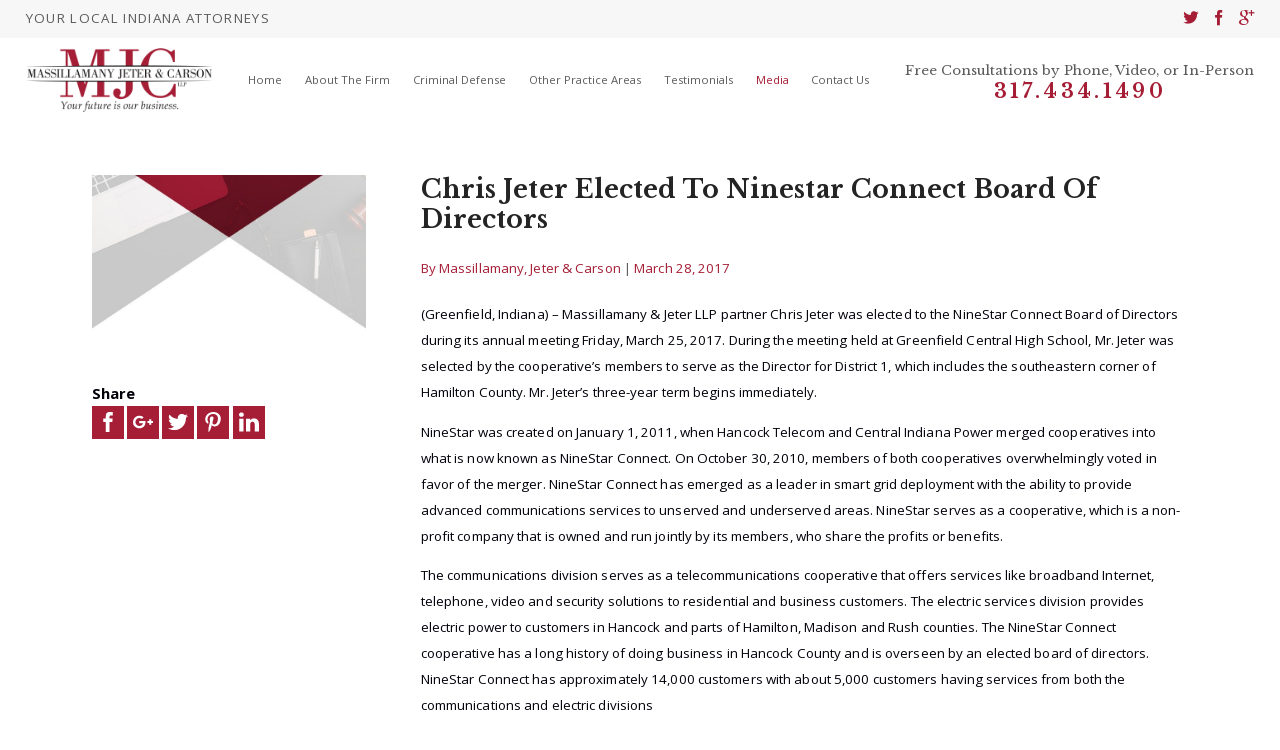

--- FILE ---
content_type: text/html; charset=utf-8
request_url: https://www.mjcattorneys.com/media/2017/march/chris-jeter-elected-to-ninestar-connect-board-of/
body_size: 16815
content:
<!DOCTYPE html>
<html xmlns="http://www.w3.org/1999/xhtml" data-anim="1" data-prlx="1" data-flr="1" data-i="cnlzzasjo01" data-is="tmbvm4nn_7l" data-gmap="AIzaSyAKX6HIbtGXTt50qL2rNeTm3keny6_mxro" data-sa="VBeMRfqVxmdRElZbCSTCM3fxiAwDKIurDFsgXAjbaPODABTEEIe%2FPpAitYf8ZfcmNGtPLxr5PWu6uz8LyDkq3Jc8vsNkDS8qsCMZOEYZC5kX6q7szy8hy%2FUchGRZ09o%2BDknQB4JoaXVIw0p2riIDWGm4%2FMUNvjVEk7dTDFxl8Mo3TRYM">
<head>
	<script type="text/javascript" src="/cms/includes/xfe68wggbgd.2509161620371.js" defer data-require='["j/poly","j/modernizr","j/jquery","j/jquery.ui","j/ui.touch","j/ui.wheel","j/ui.draw","j/ui.mobile","j/timezone","static","j/jquery.cookie","extensions","uri","behaviors","c/scrollbar","c/loading","m/date","form","adapter","v/jwplayer","video","a/bootstrap","svg"]'></script>
	<title>Chris Jeter Elected To Ninestar Connect Board Of Directors</title>
	<link rel="canonical" href="https://www.mjcattorneys.com/media/2017/march/chris-jeter-elected-to-ninestar-connect-board-of/"/>
	<meta content="text/html; charset=utf-8" http-equiv="Content-Type"/>
	<meta content="initial-scale=1" name="viewport"/>
	<meta http-equiv="X-UA-Compatible" content="IE=edge,chrome=1"/>
	<meta name="description" content="Massillamany & Jeter LLP partner Chris Jeter was elected to the NineStar Connect Board of Directors during its annual meeting Friday, March 25, 2017."/>
	<meta property="og:type" content="website"/>
	<meta property="og:site_name" content="Massillamany Jeter & Carson LLP"/>
	<meta property="og:url" content="https://www.mjcattorneys.com/media/2017/march/chris-jeter-elected-to-ninestar-connect-board-of/"/>
	<meta property="og:image" content="https://www.mjcattorneys.com/images/blogs/blog-img-1.jpg"/>
	<meta name="twitter:card" content="summary_large_image"/>
	<meta name="twitter:image" content="https://www.mjcattorneys.com/images/blogs/blog-img-1.jpg"/>
	<meta property="article:publisher" content="https://www.facebook.com/mjcattorneys/"/>
	<meta name="google-site-verification" content="WE-mp8HbHGDSK88kg7SzhY0Rw-sLqIQw6MXLW-D0MoE"/>
	<meta name="msvalidate.01" content="974B5565ED9E354BF2580D78B360A59F"/>
	<script type="text/javascript">
(function(n){var t=n.Process||{},i=function(n){var t=+n;return isNaN(t)?n:t},u=function(n){return decodeURIComponent(n.replace(/\+/g,"%20"))},h=/\{(.+?)\}/g,c=window.location.hash&&window.location.hash[1]==="~"&&!/\bSPPC=./i.test(document.cookie||""),s=[],e=null,r=null,o=null,f=null;t.Page=function(n){for(var i=n.length;i--;)c?s.push(n[i]):t.Element(document.getElementById(n[i]))};t.Delayed=function(){var n,i;for(r=null;n=s.shift();)t.Element(document.getElementById(n));try{i=new CustomEvent("process.delayed",{bubbles:!0,cancelable:!0});document.documentElement.dispatchEvent(i)}catch(u){}};t.Element=function(n){if(n)switch(n.getAttribute("data-process")){case"if":t.If(n);break;case"replace":t.Replace(n);break;default:t.Fix(n)}};t.Replace=function(n){var i,f=n.parentNode,r=document.createTextNode(t.Get(n.getAttribute("data-replace"))),u=n.firstElementChild;u&&u.getAttribute&&(i=u.getAttribute("href"))&&i.substring(0,4)==="tel:"&&(i=document.createElement("a"),i.setAttribute("href","tel:"+r.data),i.appendChild(document.createTextNode(r.data)),r=i);f.insertBefore(r,n);f.removeChild(n)};t.Fix=function(n){var r,u,i,f=n.attributes.length,e=n.childNodes.length;if(n.nodeName==="SCRIPT"){n.parentNode.removeChild(n);return}while(f--)r=n.attributes[f],r.name.substring(0,13)=="data-replace-"&&(u=r.name.substring(13),n.setAttribute(u,t.Get(r.value)),n.removeAttribute(r.name));while(e--)i=n.childNodes[e],i.nodeType===3&&i.data&&i.data.indexOf("{")>=0&&(i.data=t.Get(i.data))};t.If=function(n){for(var i,u,f,e,o=n.parentNode,s=n.attributes.length,r=undefined;s--;){i=n.attributes[s];switch(i.name){case"field":r=t.Check(n,t.Get(i.value));break;case"nofield":r=!t.Check(n,t.Get(i.value))}if(r!==undefined)break}if(r)for(u=n.childNodes,f=0,e=u.length;f<e;f++)o.insertBefore(u[0],n);o.removeChild(n)};t.Check=function(n,r){for(var u,f,e=n.attributes.length;e--;){u=n.attributes[e];switch(u.name){case"equals":return r==t.Get(u.value);case"gt":case"greaterthan":case"morethan":return i(r)>i(t.Get(u.value));case"gte":return i(r)>=i(t.Get(u.value));case"lt":case"lessthan":case"lesserthan":return i(r)<i(t.Get(u.value));case"lte":return i(r)<=i(t.Get(u.value));case"ne":case"notequals":return r!=t.Get(u.value);case"contains":return f=t.Get(u.value),r.indexOf(f>=0);case"notcontains":return f=t.Get(u.value),!r.indexOf(f>=0);case"in":return f=t.Get(u.value),t.InArray(r,(""+f).split(","));case"notin":return f=t.Get(u.value),!t.InArray(r,(""+f).split(","));case"between":return f=t.Get(u.value).Split(","),f.length==2&&i(r)>=i(f[0])&&i(r)<=i(f[1])?!0:!1}}return!!r};t.InArray=function(n,t){for(var i=t.length;i--;)if(t[i]==n)return!0;return!1};t.Get=function(n){return n.replace(h,function(n,i){var r=i.split("/"),f=r.shift();return t.Data(f.split(":"),0,r[0])||u(r.shift()||"")})};t.Data=function(n,i,r){var u;switch(n[i].toLowerCase()){case"f":return t.Format(n[i+1],n,i+2,r);case"if":return t.Data(n,i+1)?n.pop():"";case"ifno":case"ifnot":return t.Data(n,i+1)?"":n.pop();case"q":case"querystring":return t.Query(n[i+1])||"";case"session":case"cookie":return t.Cookie(n[i+1])||"";case"number":return t.Number(n[i+1],r)||"";case"request":return u=t.Cookie("RWQ")||window.location.search,u&&u[0]==="?"&&n[i+1]&&n[i+1][0]!="?"&&(u=u.substr(1)),u;case"u":return t.UserData(n[i+1])||"";default:return""}};t.Format=function(n,i,r,u){var h,f,s,e,o;if(!n||r>i.length-1)return"";if(h=null,f=null,n=n.toLowerCase(),e=0,n=="binary")e=2;else if(r+1<i.length)switch(n){case"p":case"phone":case"p2":case"phone2":case"p3":case"phone3":i[r].indexOf("0")>=0&&(f=i[r],e=1);break;default:s=parseInt(i[r]);isNaN(s)||(h=s,e=1)}o=t.Data(i,r+e,u);switch(n){case"p":case"phone":return t.Phone(""+o,f);case"p2":case"phone2":return t.Phone(""+o,f||"000.000.0000");case"p3":case"phone3":return t.Phone(""+o,f||"000-000-0000");case"tel":return t.Phone(""+o,f||"0000000000")}};t.Phone=function(n,t){var u,i,f,r;if(!n)return"";if(u=n.replace(/\D+/g,""),u.length<10)return n;for(i=(t||"(000) 000-0000").split(""),f=0,r=0;r<i.length;r++)i[r]=="0"&&(f<u.length?i[r]=u[f++]:(i.splice(r,1),r--));return f==10&&u.length>10&&i.push(" x"+u.substring(10)),i.join("")};t.Query=function(n){var r,f,o,i,s;if(!e)for(e={},r=t.Cookie("RWQ")||window.location.search,f=r?r.substring(1).split("&"):[],o=f.length;o--;)i=f[o].split("="),s=u(i.shift()).toLowerCase(),e[s]=i.length?u(i.join("=")):null;return e[n.toLowerCase()]};t.Cookie=function(n){var f,i,o,e,t;if(!r)for(r={},f=document.cookie?document.cookie.split("; "):[],i=f.length;i--;){o=f[i].split("=");e=u(o.shift()).toLowerCase();t=o.join("=");switch(t[0]){case"#":r[e]=+t.substring(1);break;case":":r[e]=new Date(+t.substring(1));break;case"!":r[e]=t==="!!";break;case"'":r[e]=u(t.substring(1));break;default:r[e]=u(t)}}for(f=n.split("|"),i=0;i<f.length;i++)if(t=r[f[i].toLowerCase()],t)return t;return""};t.UserData=function(n){switch(n){case"DisplayName":return t.Cookie("U_DisplayName")||"";case"TimeOfDay":var r=new Date,i=r.getHours();return i>=17||i<5?"Evening":i<12?"Morning":"Afternoon"}};t.Number=function(n,i){var s,u,r,e;if(!i)return i;if(!o)for(o={},s=(t.Cookie("PHMAP")||"").split(","),e=0;e<s.length;e++)u=(s[e]||"").split("="),u.length===2&&(o[u[0]]=u[1]);return r=o[i],r&&r!=="0"||(r=i),f||(f={}),f[r]=1,r};t.Phones=function(){var n,t;if(f){n=[];for(t in f)f.hasOwnProperty(t)&&n.push(t);return n.join("|")}return null};n.Process=t;document.documentElement&&(document.documentElement.clientWidth<=1280||(t.Cookie("pref")&1)==1)&&(document.documentElement.className+=" minimize")})(this);
(function(n){window.rrequire||n(window)})(function(n){function b(i,r,u,f){var h,b,e,a,g,o,nt=(new Date).getTime(),p,c,l,w;if(((!s||nt-s>1e3)&&(st(),s=nt),!t[i])&&(h=k(i,f),h.length)){switch(h[0]){case"/common/js/j/jquery.js":case"/common/js/j/jquery.1.x.js":case"/common/js/j/jquery.2.x.js":h[0]=n.Modernizr&&n.Modernizr.canvas?"/common/js/j/jquery.2.x.js":"/common/js/j/jquery.1.x.js"}if(d(h),f==="css"?(e=n.document.createElement("link"),e.setAttribute("type","text/css"),e.setAttribute("rel","stylesheet"),a="href"):(e=n.document.createElement("script"),e.setAttribute("type","text/javascript"),e.setAttribute("async","async"),a="src",g=h.length<2||i[0]==="/"),i.indexOf("j/jquery")>=0)try{throw new Error("Jquery Require "+i);}catch(tt){for(console.log(tt.stack),p=[],c=arguments;c;)l=[],l.push.apply(l,c),p.push(l),w=c.callee.caller,c=w&&w.arguments;console.log(JSON.stringify(p))}o=h[0];o.substring(0,8)==="/common/"?o=v+o:o.substring(0,5)===rt&&(o=y+o);ot(e,i,f,g);e.setAttribute(a,o);b=n.document.head||n.document.body;b.appendChild(e)}}function ot(t,i,r,e){var s=function(){e?(n.register(i),l()):r==="css"&&(f[i]=!0,l())},o=function(){r==="js"&&console.log('error - "'+i+'" could not be loaded, rrequire will not fire.')};t.addEventListener?(t.addEventListener("load",s,!1),t.addEventListener("error",o,!1)):t.onload=t.onreadystatechange=function(n,r){var f=t.readyState;if(r||!f||/loaded|complete/.test(f)){if(f==="loaded"&&(t.children,t.readyState==="loading"&&(f="error")),t.onload=t.onreadystatechange=null,t=null,e&&f!=="error"){setTimeout(function(){var n=u[i];!n||n()?s():o();s=null;o=null},1);return}f==="error"?o():s();o=null;sucess=null}}}function st(){for(var t,r,u,i=document.querySelectorAll("script[src]"),n=0;n<i.length;n++)t=i[n],r=t.getAttribute("src"),u=t.getAttribute("data-require"),c(r,u,"js");for(i=document.querySelectorAll("link[rel='stylesheet'][href]"),n=0;n<i.length;n++)t=i[n],r=t.getAttribute("href"),u=t.getAttribute("data-require"),c(r,u,"css")}function k(t,i){var r=[];if(!t)return r;if(t.indexOf(n.location.origin)===0&&(t=t.substring(n.location.origin.length)),m=et.exec(t)){if(m[1])return r.push(t),r;if(m[2])return r.push(n.location.protocol+t),r;(m=/(.+?)\.\d{13}(\.\w{2,12})$/.exec(t))&&(t=m[1]+m[2]);r.push(t);(m=/^\/(common|cms)\/(admin\/|js\/|css\/)?(.+?)(\.js|\.css)$/.exec(t))&&(t=m[1]==="cms"?m[1]+"/"+(m[2]||"")+m[3]:m[2]==="admin/"?m[2]+m[3]:m[3],r.push(t))}else/^cms\//.test(t)?r.push("/"+t+"."+i):/^admin\//.test(t)?r.push("/common/"+t+"."+i):i==="js"?r.push("/common/js/"+t+"."+i):i==="css"&&r.push("/common/css/"+t+"."+i),r.push(t);return r}function c(n,i,r){var f,u;if(n&&!t[n]&&(f=k(n,r),d(f),i)){try{arr=it(i)}catch(e){return}for(len=arr&&arr.length,u=0;u<len;u++)c(arr[u],null,r)}}function d(n,i){for(var r,u=0;u<n.length;u++){r=n[u];switch(r){case"j/jquery":case"j/jquery.1.x":case"j/jquery.2.x":case"j/jquery.3.x":t["j/jquery"]=!0;t["j/jquery.1.x"]=!0;t["j/jquery.2.x"]=!0;t["j/jquery.3.x"]=!0;t["/common/js/j/jquery.js"]=!0;t["/common/js/j/jquery.1.x.js"]=!0;t["/common/js/j/jquery.2.x.js"]=!0;t["/common/js/j/jquery.3.x.js"]=!0;break;case"cms":case"cms-5":i==="css"?(t.cms=!0,t["cms-5"]=!0,t["/common/css/cms.css"]=!0,t["/common/css/cms-5.css"]=!0):t[r]=!0;break;default:t[r]=!0}}}function g(n){for(var t,i=n.length;i--;)if(t=n[i],t&&!f[t])return!1;return!0}function ht(){var t,n=r.length;for(e&&(clearTimeout(e),e=0);n--;)t=r[n],t[2]===!0&&r.splice(n,1);r.length===0&&document.documentElement.classList&&document.documentElement.classList.remove("requiring")}function l(){for(var t,i=0,u=r.length;i<u;)(t=r[i++],t[2]!==!0)&&g(t[0])&&(t[2]=!0,t[1](n.jQuery,n),e&&clearTimeout(e),e=setTimeout(ht,1))}function nt(n){var t;if(n){if(typeof n=="string")return[n.toLowerCase()];if(Array.isArray(n)){for(t=n.length;t--;)n[t]=(""+(n[t]||"")).toLowerCase();return n}return null}return null}function tt(n,t){for(var i,r,u=0;u<n.length;u++)if(i=h[n[u]],i){for(n.splice(u,1),u--,r=i[0].length;r--;)n.push(i[0][r]);if(i[1]&&t)for(r=i[1].length;r--;)t.push(i[1][r])}t&&t.length&&tt(t)}function ct(t){var r=0,i=function(){if(n.google&&n.google.maps)n.register(t);else if(++r>20)throw new Error("Unable to load google maps api script.");else setTimeout(i,250)};setTimeout(i,250)}var it=function(n,t){return(window.JSON2||JSON).parse(n,t)},i="/",o=".",a=":",v=i+i+"www.scorpioncms.com",rt=i+"cms"+i,y=i+i+window.location.host,f={},t={},r=[],e=0,p=document&&document.documentElement&&document.documentElement.getAttribute("data-gmap"),ut=p&&"&key="+p,w=Object.prototype,lt=w.toString,ft=w.hasOwnProperty,h={jquery:[["j/jquery","j/jquery.ui"]],behavior:[["behaviors"],["cms-behave"]],googlemap:[["https"+a+i+i+"maps.googleapis.com/maps/api/js?v=3&libraries=places&callback=registermap"+(ut||"")]],map:[["m/gmap"]],loading:[["c/loading2"],["cms-5"]],jwplayer:[[i+"common/js/v/jwplayer"+o+"js"]],tools:[["jquery","behavior","extensions","uri","chart","c/cms","c/scrollbar","loading","form"],["cms-tools","opensans"]],opensans:[["https"+a+i+i+"fonts.googleapis.com/css?family=Open+Sans:300,400italic,400,600,700|Montserrat:400,700"]],ckeditor:[[o+o+i+"ckeditor/ckeditor"]],ck:[["admin/ck/ckeditor"]],ace:[[i+i+"cdnjs.cloudflare.com/ajax/libs/ace/1.4.11/ace"+o+"js"]],weather:[["m/weather"]],cookie:[["j/jquery.cookie"]],form2:[["admin/js/form","admin/js/poly"]]},u={"j/jquery":function(){return!!n.jQuery},"j/jquery.1.x":function(){return!!n.jQuery},"j/jquery.2.x":function(){return!!n.jQuery},"j/jquery.3.x":function(){return!!n.jQuery},"j/jquery.ui":function(){return!!(n.jQuery&&n.jQuery.widget)},"j/jquery.cookie":function(){return!!(n.jQuery&&n.jQuery.cookie)},"j/poly":function(){return!!(n.Element&&n.Element.prototype&&n.Element.prototype.scrollIntoViewport)},googlemap:function(){return!!(n.google&&n.google.maps)},jwplayer:function(){return!!n.jwplayer},ckeditor:function(){return!!n.CKEDITOR},ace:function(){return!!n.ace},weather:function(){return!!(n.jQuery&&n.jQuery.weather)}},et=/^(https?:)?(\/\/([\w\-\.]+))?(\/.+)/i,s;(function(){var n;for(var t in u)ft.call(u,t)&&(n=h[t],n&&n[0]&&n[0][0]&&(u[n[0][0]]=u[t]))})();Array.isArray||(Array.isArray=function(n){return Object.prototype.toString.call(n)==="[object Array]"});Function.isFunction||(Function.isFunction=function(n){return Object.prototype.toString.call(n)==="[object Function]"});s=null;n.registerLoading=function(n){t[n]=!0};n.register=function(n){n&&typeof n=="string"&&(t[n]=!0,f[n]=!0,l())};n.registermap=function(){var n=h.googlemap[0][0];register(n)};n.rrequire=function(i,e,o){var a,h,v,c,s,y,l;if(i=nt(i),i){for(Function.isFunction(o)&&(a=o,o=e,e=a,a=null),o=nt(o),o||(o=[]),tt(i,o),h=i.length,v=!0;h--;)if((c=i[h],c)&&(s=c.toLowerCase(),!f[s])){if(y=u[s],y&&y()){f[s]=!0;continue}if(v=!1,!t[s]){if(s.indexOf("maps.googleapis.com")!==-1&&document.querySelector("script[src*='maps.googleapis.com']")){ct(s);continue}b(c,"script","src","js")}}for(h=0;h<o.length;)(l=o[h],l)&&(s=l.toLowerCase(),f[s]||b(l,"link","href","css"),h++);Function.isFunction(e)&&(v||g(i)?e(n.jQuery,n):r.push([i,e,!1]))}};n.rrequire.setBase=function(n){v=n};n.rrequire.setHost=function(n){y=n};n.rrequire.setDetect=function(n,t){n&&typeof n=="string"&&Function.isFunction(t)&&(u[n]=t)};n.rrequire.getLoading=function(){var n=Object.keys(t);return n.sort(),console.log(JSON.stringify(n,null,"\t"))};n.require||(n.require=n.rrequire)});
</script>
	<link rel="stylesheet" type="text/css" href="/cms/includes/p73w9m6cied.2412171244524.css" data-require='["cms","cms-behave"]'/>
	<script>(function(){
var cook = /(?:^|\b)COOK=(.+?)(?:$|;)/.exec( document.cookie )?.[1];
var analytics;
var marketing;
if(cook==='YES'){analytics=true;marketing=true;}
else if(cook==='NO!'){analytics=false;marketing=false;}
else if(cook==='ANALYTICS'){analytics=true;marketing=false;}
else if(cook==='MARKETING'){analytics=false;marketing=true;}
else{analytics=true;marketing=navigator.globalPrivacyControl||window.doNotSell?false:true;}
window.$consentState={analytics,marketing};
})();</script>
<script type="module" src="/common/usc/p/manage-cookies.js"></script>
</head>
<body class="sub-page chris-jeter-elected-to-ninestar-connect-board-of-directors-page media-branch" data-config="tdbi23sr.zck\zqndf164.x2t\mxq9_il5.bgj\hvzzgaz0.wjl" data-id="9480557" data-s="35" data-i="222345" data-p="132" data-fk="882115">
<header class="icobalt ilayout" id="HeaderZone"><div class="header-area t2 light-bg" id="HeaderArea">
	
	
	
	
	
	
	
	<div class="top-bar flex">
		<div class="tagline" id="TopBarTagline">
			<strong>Your Local Indiana Attorneys</strong>
		</div>
		<nav class="social-media ui-repeater" id="TopBarSocialMedia">
			<ul class="flex">
				<li data-item="i" data-key="45314">
					<a href="https://twitter.com/Mass_Jeter_law" title="Twitter" target="_blank" rel="nofollow"><icon class="twitter" title="Twitter"></icon> </a>
				</li><li data-item="i" data-key="46825">
					<a href="https://www.facebook.com/mjcattorneys/" title="Facebook" target="_blank" rel="nofollow"><icon class="facebook" title="Facebook"></icon> </a>
				</li><li data-item="i" data-key="48824">
					<a href="https://goo.gl/maps/vkfijZFPMmJ2" title="Google Business Profile" target="_blank" rel="nofollow"><icon class="google-plus" title="Google Business Profile"></icon> </a>
				</li>
			</ul>
		</nav>
	</div>
	<div class="nav-bar flex">
		<a class="top-logo" href="/"><img alt="Massillamany Jeter & Carson LLP" src="/images/brand/logo.png" title="Massillamany Jeter & Carson LLP"></a>
		<nav class="top-nav">
			<ul class="desktop-nav container" id="TopNavigation">
				<li class="menu-close menu-btn">
					Menu
					<icon svg="63783"><svg viewBox="0 0 1024 1024"><use data-href="/cms/svg/cnlzzasjo01.svg#icon_63783"></use></svg></icon>
				</li>
				<li class="home  child0">
					<a href="/" target="">Home</a>
					
				</li><li class="about-the-firm  child0">
					<a href="/about-the-firm/" target="">About The Firm</a>
					
				</li><li class="criminal-defense  child24">
					<a href="/criminal-defense/" target="">Criminal Defense </a>
					<icon svg="59665" class="panel-btn"><svg viewBox="0 0 1024 1024"><use data-href="/cms/svg/cnlzzasjo01.svg#icon_59665"></use></svg></icon>
						<ul class="fly-nav" id="Ddcriminal-defense" data-role="fly-nav">
							<li class="alcohol-related-offenses ">
								<a href="/criminal-defense/alcohol-related-offenses/" target="">Alcohol-Related Offenses</a>
							</li><li class="bond-hearings ">
								<a href="/criminal-defense/bond-hearings/" target="">Bond Hearings</a>
							</li><li class="child-in-need-of-services ">
								<a href="/criminal-defense/child-in-need-of-services/" target="">Child in Need of Services</a>
							</li><li class="domestic-violence ">
								<a href="/criminal-defense/domestic-violence/" target="">Domestic Violence</a>
							</li><li class="drug-charges ">
								<a href="/criminal-defense/drug-charges/" target="">Drug Charges</a>
							</li><li class="expungements ">
								<a href="/criminal-defense/expungements/" target="">Expungements</a>
							</li><li class="federal-crimes ">
								<a href="/criminal-defense/federal-crimes/" target="">Federal Crimes</a>
							</li><li class="felonies ">
								<a href="/criminal-defense/felonies/" target="">Felonies</a>
							</li><li class="gun-charges ">
								<a href="/criminal-defense/gun-charges/" target="">Gun Charges</a>
							</li><li class="habitual-traffic-violator-htv-license-suspensions ">
								<a href="/criminal-defense/habitual-traffic-violator-htv-license-suspension/" target="">Habitual Traffic Violator (HTV)/License Suspensions</a>
							</li><li class="juvenile-offenses ">
								<a href="/criminal-defense/juvenile-offenses/" target="">Juvenile Offenses</a>
							</li><li class="misdemeanors ">
								<a href="/criminal-defense/misdemeanors/" target="">Misdemeanors</a>
							</li><li class="no-contact-orders ">
								<a href="/criminal-defense/no-contact-orders/" target="">No-Contact Orders</a>
							</li><li class="owi-dui ">
								<a href="/criminal-defense/owi-dui/" target="">OWI/DUI</a>
							</li><li class="post-conviction-relief ">
								<a href="/criminal-defense/post-conviction-relief/" target="">Post-Conviction Relief</a>
							</li><li class="protective-orders ">
								<a href="/criminal-defense/protective-orders/" target="">Protective Orders</a>
							</li><li class="probation-parole-violations ">
								<a href="/criminal-defense/probation-parole-violations/" target="">Probation/Parole Violations</a>
							</li><li class="sealing-criminal-records ">
								<a href="/criminal-defense/sealing-criminal-records/" target="">Sealing Criminal Records</a>
							</li><li class="sex-offenses ">
								<a href="/criminal-defense/sex-offenses/" target="">Sex Offenses</a>
							</li><li class="white-collar-cases ">
								<a href="/criminal-defense/white-collar-cases/" target="">White Collar Cases</a>
							</li><li class="traffic-infractions ">
								<a href="/criminal-defense/traffic-infractions/" target="">Traffic Infractions</a>
							</li><li class="insanity-defense ">
								<a href="/criminal-defense/insanity-defense/" target="">Insanity Defense</a>
							</li><li class="murder-charges ">
								<a href="/criminal-defense/murder-charges/" target="">Murder Charges</a>
							</li><li class="violent-crimes ">
								<a href="/criminal-defense/violent-crimes/" target="">Violent Crimes</a>
							</li>
						</ul>
					
				</li><li class="other-practice-areas  child10">
					<a href="/other-practice-areas/" target="">Other Practice Areas </a>
					<icon svg="59665" class="panel-btn"><svg viewBox="0 0 1024 1024"><use data-href="/cms/svg/cnlzzasjo01.svg#icon_59665"></use></svg></icon>
						<ul class="fly-nav" id="Ddother-practice-areas" data-role="fly-nav">
							<li class="appeals ">
								<a href="/other-practice-areas/appeals/" target="">Appeals</a>
							</li><li class="business-litigation ">
								<a href="/other-practice-areas/business-litigation/" target="">Business Litigation</a>
							</li><li class="commercial-litigation ">
								<a href="/other-practice-areas/commercial-litigation/" target="">Commercial Litigation</a>
							</li><li class="civil-litigation ">
								<a href="/other-practice-areas/civil-litigation/" target="">Civil Litigation</a>
							</li><li class="corporate-law ">
								<a href="/other-practice-areas/corporate-law/" target="">Corporate Law</a>
							</li><li class="debt-collection ">
								<a href="/other-practice-areas/debt-collection/" target="">Debt Collection </a>
							</li><li class="education-law ">
								<a href="/other-practice-areas/education-law/" target="">Education Law</a>
							</li><li class="estate-planning ">
								<a href="/estate-planning/" target="">Estate Planning</a>
							</li><li class="family-law ">
								<a href="/family-law/" target="">Family Law</a>
							</li><li class="personal-injury ">
								<a href="/other-practice-areas/personal-injury/" target="">Personal Injury</a>
							</li>
						</ul>
					
				</li><li class="testimonials  child0">
					<a href="/testimonials/" target="">Testimonials</a>
					
				</li><li class="media selected child13">
					<a href="/media/" target="">Media</a>
					<icon svg="59665" class="panel-btn"><svg viewBox="0 0 1024 1024"><use data-href="/cms/svg/cnlzzasjo01.svg#icon_59665"></use></svg></icon>
						<ul class="fly-nav" id="Ddmedia" data-role="fly-nav">
							<li class="subscribe-to-our-newsletter ">
								<a href="https://1336fb5e.sibforms.com/serve/[base64]" target="_blank">Subscribe to Our Newsletter</a>
							</li><li class="2026 ">
								<a href="/media/2026/" target="">2026</a>
							</li><li class="2025 ">
								<a href="/media/2025/" target="">2025</a>
							</li><li class="2024 ">
								<a href="/media/2024/" target="">2024</a>
							</li><li class="2023 ">
								<a href="/media/2023/" target="">2023</a>
							</li><li class="2022 ">
								<a href="/media/2022/" target="">2022</a>
							</li><li class="2021 ">
								<a href="/media/2021/" target="">2021</a>
							</li><li class="2020 ">
								<a href="/media/2020/" target="">2020</a>
							</li><li class="2019 ">
								<a href="/media/2019/" target="">2019</a>
							</li><li class="2018 ">
								<a href="/media/2018/" target="">2018</a>
							</li><li class="2017 selected">
								<a href="/media/2017/" target="">2017</a>
							</li><li class="2016 ">
								<a href="/media/2016/" target="">2016</a>
							</li><li class="2015 ">
								<a href="/media/2015/" target="">2015</a>
							</li>
						</ul>
					
				</li><li class="contact-us  child0">
					<a href="/contact-us/" target="">Contact Us</a>
					
				</li>
			</ul>
		</nav>
		<div class="contact-info title-font" id="ContactInfoTitle">
			<strong>Free Consultations by Phone, Video, or In-Person<br></strong>
			<a class="phone-link" href="tel:(317) 434-1490" id="HeaderArea_1" data-replace-href="tel:{F:P:Cookie:PPCP1/(317)%20434-1490}"><span id="HeaderArea_2" data-process="replace" data-replace="{F:P2:Cookie:PPCP1/317.434.1490}">317.434.1490</span></a>
		</div>
	</div>
	<nav class="top-nav mobile-nav" id="MobileNavT2">
		<ul>
			<li>
				<a class="menu-btn" role="button" href="javascript:void(0);"><icon svg="61002"><svg viewBox="0 0 1024 1024"><use data-href="/cms/svg/cnlzzasjo01.svg#icon_61002"></use></svg></icon> Menu</a>
			</li>
			<li class="search-our-site" data-item="i">
				<a href="/site-search/"><icon svg="57806"><svg viewBox="0 0 1024 1024"><use data-href="/cms/svg/cnlzzasjo01.svg#icon_57806"></use></svg></icon>Search Our Site</a>
			</li>
			<li class="mobile-call">
				<a href="tel:(317) 434-1490" title="Call Now" id="HeaderArea_3" data-replace-href="tel:{F:P:Cookie:PPCP1/(317)%20434-1490}"><icon svg="61515"><svg viewBox="0 0 1024 1024"><use data-href="/cms/svg/cnlzzasjo01.svg#icon_61515"></use></svg></icon></a>
			</li>
			<li class="criminal-defense" data-item="i">
				<a href="/criminal-defense/"><icon svg="459167"><svg viewBox="0 0 1024 1024"><use data-href="/cms/svg/cnlzzasjo01.svg#icon_459167"></use></svg></icon>Criminal Defense</a>
			</li>
			<li class="our-team" data-item="i">
				<a href="/our-team/"><icon svg="459170"><svg viewBox="0 0 1024 1024"><use data-href="/cms/svg/cnlzzasjo01.svg#icon_459170"></use></svg></icon>Our Team</a>
			</li>
		</ul>
	</nav>
</div>
<script id="Process_HeaderArea" type="text/javascript" style="display:none;">window.Process&&Process.Page(['Process_HeaderArea','HeaderArea_1','HeaderArea_2','HeaderArea_3']);</script>
</header>
<main class="icobalt ilayout" id="MainZone"><section class="blog-post-page light-bg ui-repeater" id="BlogPostPage">
	
	
	<div class="main" data-item="i" data-key="882115">
		<article class="flex spaced" itemscope="" itemtype="http://schema.org/BlogPosting">
			<div class="fourth side-bar">
				<div class="post-img">
					<img itemprop="image" content="http://www.mjcattorneys.com/images/blogs/blog-img-1.jpg" src="/Shared/images/spacer.gif" style="background-image:url('/images/blogs/blog-img-1.jpg')" alt="Chris Jeter Elected To Ninestar Connect Board Of Directors" title="Chris Jeter Elected To Ninestar Connect Board Of Directors"> 
					
				</div>
				<div class="share-btns">
					<strong>Share</strong>
					<ul>
						<li>
							<a class="addthis_button_facebook" addthis:title="Chris Jeter Elected To Ninestar Connect Board Of Directors" addthis:url="http://www.mjcattorneys.com/media/2017/march/chris-jeter-elected-to-ninestar-connect-board-of/"><icon svg="57353"><svg viewBox="0 0 1024 1024"><use data-href="/cms/svg/cnlzzasjo01.svg#icon_57353"></use></svg></icon></a>
						</li>
						<li>
							<a class="addthis_button_google_plusone_share" addthis:title="Chris Jeter Elected To Ninestar Connect Board Of Directors" addthis:url="http://www.mjcattorneys.com/media/2017/march/chris-jeter-elected-to-ninestar-connect-board-of/"><icon svg="64610"><svg viewBox="0 0 1024 1024"><use data-href="/cms/svg/cnlzzasjo01.svg#icon_64610"></use></svg></icon></a>
						</li>
						<li>
							<a class="addthis_button_twitter" addthis:title="Chris Jeter Elected To Ninestar Connect Board Of Directors" addthis:url="http://www.mjcattorneys.com/media/2017/march/chris-jeter-elected-to-ninestar-connect-board-of/"><icon svg="57358"><svg viewBox="0 0 1024 1024"><use data-href="/cms/svg/cnlzzasjo01.svg#icon_57358"></use></svg></icon></a>
						</li>
						<li>
							<a class="addthis_button_pinterest_share" addthis:title="Chris Jeter Elected To Ninestar Connect Board Of Directors" addthis:url="http://www.mjcattorneys.com/media/2017/march/chris-jeter-elected-to-ninestar-connect-board-of/"><icon svg="62143"><svg viewBox="0 0 1024 1024"><use data-href="/cms/svg/cnlzzasjo01.svg#icon_62143"></use></svg></icon></a>
						</li>
						<li>
							<a class="addthis_button_linkedin" addthis:title="Chris Jeter Elected To Ninestar Connect Board Of Directors" addthis:url="http://www.mjcattorneys.com/media/2017/march/chris-jeter-elected-to-ninestar-connect-board-of/"><icon svg="61016"><svg viewBox="0 0 1024 1024"><use data-href="/cms/svg/cnlzzasjo01.svg#icon_61016"></use></svg></icon></a>
						</li>
					</ul>
				</div>
			</div>
			<div class="three-fourths content-style" data-content="true">
				<header>
					<h1 itemprop="headline">Chris Jeter Elected To Ninestar Connect Board Of Directors</h1>
				</header>
				<span class="post-info">
					<address rel="author" itemprop="author" itemscope="" itemtype="http://schema.org/Person">
						By
						<span itemprop="name">Massillamany, Jeter & Carson
							
						</span>
					</address>
					<span>|</span>
					<time itemprop="datePublished" content="2017-03-28">March 28, 2017 </time>
				</span>
				<div class="content" itemprop="articleBody">
					<p>(Greenfield, Indiana) &ndash; Massillamany &amp; Jeter LLP partner Chris Jeter was elected to the NineStar Connect Board of Directors during its annual meeting Friday, March 25, 2017. During the meeting held at Greenfield Central High School, Mr. Jeter was selected by the cooperative&rsquo;s members to serve as the Director for District 1, which includes the southeastern corner of Hamilton County. Mr. Jeter&rsquo;s three-year term begins immediately.</p><p>NineStar was created on January 1, 2011, when Hancock Telecom and Central Indiana Power merged cooperatives into what is now known as NineStar Connect. On October 30, 2010, members of both cooperatives overwhelmingly voted in favor of the merger. NineStar Connect has emerged as a leader in smart grid deployment with the ability to provide advanced communications services to unserved and underserved areas. NineStar serves as a cooperative, which is a non-profit company that is owned and run jointly by its members, who share the profits or benefits.</p><p>The communications division serves as a telecommunications cooperative that offers services like broadband Internet, telephone, video and security solutions to residential and business customers. The electric services division provides electric power to customers in Hancock and parts of Hamilton, Madison and Rush counties. The NineStar Connect cooperative has a long history of doing business in Hancock County and is overseen by an elected board of directors. NineStar Connect has approximately 14,000 customers with about 5,000 customers having services from both the communications and electric divisions</p>
				</div>
				<strong class="category-title">Categories:</strong>
				<ul class="category-list ui-repeater" id="BlogPostPage_ITM882115_CategoryList">
					<li data-item="i" data-key="2031982"><a href="/media/categories/news/">News</a></li>
				</ul>
			</div>
			<time style="display:none" itemprop="dateModified" content="2018-09-13">September 13, 2018 </time>
			<span style="display:none" itemprop="publisher" itemscope="" itemtype="http://schema.org/Organization">
				<meta itemprop="name" content="Massillamany Jeter & Carson LLP"/>
				<img itemprop="image" content="http://www.mjcattorneys.com/images/brand/logo.png" alt="">
				<img itemprop="logo" content="http://www.mjcattorneys.com/images/brand/logo.png" alt="">
				<span itemprop="address" itemscope="" itemtype="http://schema.org/PostalAddress">
					<meta itemprop="streetAddress" content="14 Municipal Drive Suite 300"/>
					<meta itemprop="addressLocality" content="Fishers"/>
					<meta itemprop="addressRegion" content="IN"/>
					<meta itemprop="postalCode" content="46038"/>
					<meta itemprop="telephone" content="(317) 434-1490" id="BlogPostPage_1" data-replace-content="{F:P:Cookie:PPCP1/(317)%20434-1490}"/>
				</span>
			</span>
		</article>
	</div>
</section>
<script id="Process_BlogPostPage" type="text/javascript" style="display:none;">window.Process&&Process.Page(['Process_BlogPostPage','BlogPostPage_1']);</script>
<section class="more-posts-list light-bg v2-btn ui-repeater" id="PostPageMoreList">
	
	
	<ul>
		<li class="" data-item="i" data-key="1698638">
			<a href="/media/2026/january/fishers-ind-parents-speak-out-after-allegations-/">
				<div class="img">
					<img src="/Shared/images/spacer.gif" style="background-image:url('/images/blog/iStock-544349668.jpg')" alt="Parents Make Allegations Against Indiana Kindergarten Teacher" title="Parents Make Allegations Against Indiana Kindergarten Teacher"> 
					
				</div>
				<div class="info">
					<time>January 21, 2026</time>
					<strong>Parents Make Allegations Against Indiana Kindergarten Teacher</strong>
					<span class="btn">Read More</span>
				</div>
			</a>
		</li><li class="" data-item="i" data-key="1696336">
			<a href="/media/2026/january/tom-blessing-recognized-among-the-national-trial/">
				<div class="img">
					<img src="/Shared/images/spacer.gif" style="background-image:url('/images/blog/Untitled.600-x-400-px).2).jpg')" alt="Tom Blessing Recognized Among The National Trial Lawyers: Top 100" title="Tom Blessing Recognized Among The National Trial Lawyers: Top 100"> 
					
				</div>
				<div class="info">
					<time>January 9, 2026</time>
					<strong>Tom Blessing Recognized Among The National Trial Lawyers: Top 100</strong>
					<span class="btn">Read More</span>
				</div>
			</a>
		</li><li class="" data-item="i" data-key="1695028">
			<a href="/media/2026/january/mario-massillamany-elected-managing-partner-of-m/">
				<div class="img">
					<img src="/Shared/images/spacer.gif" style="background-image:url('/images/blog/Untitled-design.1).jpg')" alt="Mario Massillamany Elected Managing Partner of Massillamany Jeter & Carson LLP" title="Mario Massillamany Elected Managing Partner of Massillamany Jeter & Carson LLP"> 
					
				</div>
				<div class="info">
					<time>January 6, 2026</time>
					<strong>Mario Massillamany Elected Managing Partner of Massillamany Jeter & Carson LLP</strong>
					<span class="btn">Read More</span>
				</div>
			</a>
		</li><li class="" data-item="i" data-key="1689582">
			<a href="/media/2025/december/assistant-principal-arrested-for-making-student-/">
				<div class="img">
					<img src="/Shared/images/spacer.gif" style="background-image:url('/images/blog/iStock-2192608637.jpg')" alt="ASSISTANT PRINCIPAL ARRESTED FOR MAKING STUDENT MASSAGE HER FEET" title="ASSISTANT PRINCIPAL ARRESTED FOR MAKING STUDENT MASSAGE HER FEET"> 
					
				</div>
				<div class="info">
					<time>December 9, 2025</time>
					<strong>ASSISTANT PRINCIPAL ARRESTED FOR MAKING STUDENT MASSAGE HER FEET</strong>
					<span class="btn">Read More</span>
				</div>
			</a>
		</li>
	</ul>
</section></main>
<footer class="icobalt ilayout" id="FooterZone"><div class="footer t5 dark-bg" id="Footer" universal_="true">
	
	
	
	<div class="main flex">
		<div class="footer-info flex three-fifths spaced">
			<div class="schema-info half" itemscope="" itemtype="http://schema.org/LegalService">
				<div class="business-info">
					<img itemprop="image" class="bottom-logo" alt="Massillamany Jeter & Carson LLP" title="Massillamany Jeter & Carson LLP" src="/images/brand/logo-footer.png">
					<meta itemprop="name" content="Massillamany Jeter & Carson LLP"/>
					<meta itemprop="description" content="Fishers Attorney"/>
					<meta itemprop="url" content="https://www.mjcattorneys.com/"/>
					<meta itemprop="priceRange" content="nonvendor"/>
				</div>
				<div class="contact-info">
					<a class="phone-link" href="tel:317.434.1490" id="Footer_1" data-replace-href="tel:{F:P2:Cookie:PPCP1/317.434.1490}"><span itemprop="telephone"><span id="Footer_2" data-process="replace" data-replace="{F:P:Cookie:PPCP1/(317)%20434-1490}">(317) 434-1490</span></span></a>
					<a class="phone-link" href="tel:" id="Footer_3" data-replace-href="tel:{F:P2:Cookie:PPCP2/}"><span itemprop="telephone"><span id="Footer_4" data-process="replace" data-replace="{F:P:Cookie:PPCP2/}"></span></span></a> 
				</div>
				<div class="location-info">
					<span itemprop="address" itemscope="" itemtype="http://schema.org/PostalAddress"><span itemprop="streetAddress">14 Municipal Drive,
							<br>
							Suite 300 
						</span>
						<br>
						<span itemprop="addressLocality">Fishers</span>,
						<span itemprop="addressRegion">IN </span>
						<span itemprop="postalCode">46038</span></span>
					<br>
					<a itemprop="hasMap" target="_blank" href="https://www.google.com/maps?cid=11548261417209157596">Map + Directions</a>
				</div>
				<div class="social-info">
					<ul class="items-3 ui-repeater" maxresults="8" id="FooterT5Social">
						<li class="item-1" data-item="i" data-key="45314">
							<a itemprop="sameAs" href="https://twitter.com/Mass_Jeter_law" title="Twitter" target="_blank" rel="nofollow"><icon class="twitter" title="Twitter"></icon></a>
						</li><li class="item-2" data-item="i" data-key="46825">
							<a itemprop="sameAs" href="https://www.facebook.com/mjcattorneys/" title="Facebook" target="_blank" rel="nofollow"><icon class="facebook" title="Facebook"></icon></a>
						</li><li class="item-3" data-item="i" data-key="48824">
							<a itemprop="sameAs" href="https://goo.gl/maps/vkfijZFPMmJ2" title="Google Business Profile" target="_blank" rel="nofollow"><icon class="google-plus" title="Google Business Profile"></icon></a>
						</li>
					</ul>
				</div>
				<div class="lawpay">
					<a href="https://secure.lawpay.com/pages/massilamany-and-jeter-llp/operating" target="_blank">Law Pay Operating</a>
					<a href="https://secure.lawpay.com/pages/massilamany-and-jeter-llp/trust" target="_blank">Law Pay Trust</a>
				</div>
			</div>
			<nav class="footer-nav half" id="FooterT5Links">
				<span class="title-font"><strong>Site Navigation</strong></span>
				<ul>
					<li data-item="i">
						<a href="/">Home</a>
					</li>
					<li data-item="i">
						<a href="/our-team/">Our Team</a>
					</li>
					<li data-item="i">
						<a href="/criminal-defense/">Criminal Defense</a>
					</li>
					<li data-item="i">
						<a href="/other-practice-areas/">Other Practice Areas</a>
					</li>
					<li data-item="i">
						<a href="/privacy-policy/">Privacy Policy</a>
					</li>
					<li data-item="i">
						<a href="/site-map/">Site Map</a>
					</li>
					<li data-item="i">
						<a href="/contact-us/">Contact Us</a>
					</li>
				</ul>
			</nav>
		</div>
		<div class="footer-callout title-font two-fifths" id="FooterT5Callout">
			<p>
				Trust More than 150 Years Combined Experience
				
			</p>
		</div>
	</div>
	<div class="ie-popup modal" id="IEPopup">
		<div class="bg"></div>
		<div class="container">
			<div class="modal-btn">
				x
			</div>
			<div class="content">
				<p class="icon">⚠</p>
				<p>Your browser is out of date. To get the full experience of this website,
					 please update to most recent version.</p>
			</div>
			<a href="http://browsehappy.com/" target="_blank" rel="nofollow" class="btn v1 light">Update My Browser</a>
		</div>
	</div>
</div>
<script id="Process_Footer" type="text/javascript" style="display:none;">window.Process&&Process.Page(['Process_Footer','Footer_1','Footer_2','Footer_3','Footer_4','Footer_5']);</script>
<section class="scorpion-footer t2 light-bg" id="ScorpionFooter" universal_="true">
	
	
	<div class="main">
		<div class="flex">
			<small class="copyright" id="ScorpionFooterT2Disclaimer">
					<p>The information on this website is for general information purposes only.
							 Nothing on this site should be taken as legal advice for any individual
							 case or situation. This information is not intended to create, and receipt
							 or viewing does not constitute, an attorney-client relationship.</p>
				
				<div>
					&copy; 2026 All Rights Reserved.
				</div>
			</small>
			<a href="https://www.scorpion.co/law-firms/" class="sd-logo" target="_blank"><img src="https://www.scorpion.co/images/client-footer-logos/legal-logo.png" alt="Internet Marketing Experts" title="Internet Marketing Experts"></a>
		</div>
	</div>
</section></footer>

<noscript id="deferred-styles">
	<link rel="stylesheet" type="text/css" href="//www.scorpioncms.com/css/za1n9ib17e2.css"/>
	<link rel="stylesheet" type="text/css" href="https://fonts.googleapis.com/css?family=Libre+Baskerville:400,400i,700|Open+Sans:400,400i,600,700" data-font="google"/>
	<link rel="stylesheet" type="text/css" href="https://www.scorpioncms.com/includes/fonts/baskerville-open-sans.css" data-font="css"/>
</noscript>
<script>
var loadDeferredStyles = function() {
	var addStylesNode = document.getElementById('deferred-styles');
	var replacement = document.createElement('div');
	replacement.innerHTML = addStylesNode.textContent;
	document.body.appendChild(replacement)
	addStylesNode.parentElement.removeChild(addStylesNode);
};
var raf = requestAnimationFrame || mozRequestAnimationFrame ||
webkitRequestAnimationFrame || msRequestAnimationFrame;
if (raf) raf(function() { window.setTimeout(loadDeferredStyles, 0); });
else window.addEventListener('load', loadDeferredStyles);
</script>
<script type="text/javascript" src="/cms/includes/p6anrbw4znh.2511060825054.js" defer></script>
<script type="text/javascript" src="https://analytics.scorpion.co/sa.js" defer></script>
<script type="text/javascript" src="//s7.addthis.com/js/300/addthis_widget.js" defer></script>
<span data-src="https://api.scorpion.co/platformapp/connect/s/bootstrap.ea25d6ef-e0d4-f3e5-a7d5-69f87db74c7c.js" data-connect="true"></span>
<script>
document.write=function(text){
  if(!text||!text.trim()){
	return;
  }
  var reg_script=/^(<script[^>]*?>)([\s\S]*?)<\/script>$/g;
  var m=reg_script.exec(text);
  if(m){
	var src=/\bsrc=["']([\s\S]+?)["']/g.exec(m[1]);
	var script=document.createElement('script');
	script.setAttribute('data-document-write','');
	document.body.appendChild(script);
	if(src){
	  script.src=src[1];
	}else{
	  script.innerHTML = m[2];
	}
  }else if(text.indexOf('<noscript')===-1){
	var parser=new DOMParser();
	var doc=parser.parseFromString(text,'text/html');
	while(doc.body.children.length){
	  document.body.appendChild(doc.body.firstElementChild);
	}
  }
};
(function(){
var list1=[];
var list2=[
	"%3C!--%20Google%20Tag%20Manager%20--%3E",
	"%0D%0A",
	"%3Cscript%3E(function(w%2Cd%2Cs%2Cl%2Ci)%7Bw%5Bl%5D%3Dw%5Bl%5D%7C%7C%5B%5D%3Bw%5Bl%5D.push(%7B'gtm.start'%3A%0D%0Anew%20Date().getTime()%2Cevent%3A'gtm.js'%7D)%3Bvar%20f%3Dd.getElementsByTagName(s)%5B0%5D%2C%0D%0Aj%3Dd.createElement(s)%2Cdl%3Dl!%3D'dataLayer'%3F'%26l%3D'%2Bl%3A''%3Bj.async%3Dtrue%3Bj.src%3D%0D%0A'https%3A%2F%2Fwww.googletagmanager.com%2Fgtm.js%3Fid%3D'%2Bi%2Bdl%3Bf.parentNode.insertBefore(j%2Cf)%3B%0D%0A%7D)(window%2Cdocument%2C'script'%2C'dataLayer'%2C'GTM-MVFFPT6')%3B%3C%2Fscript%3E",
	"%0D%0A",
	"%3C!--%20End%20Google%20Tag%20Manager%20--%3E",
	"%0A",
	"%3C!--%20Facebook%20Pixel%20Code%20--%3E",
	"%0D%0A",
	"%3Cscript%3E%0D%0A!function(f%2Cb%2Ce%2Cv%2Cn%2Ct%2Cs)%7Bif(f.fbq)return%3Bn%3Df.fbq%3Dfunction()%7Bn.callMethod%3F%0D%0An.callMethod.apply(n%2Carguments)%3An.queue.push(arguments)%7D%3Bif(!f._fbq)f._fbq%3Dn%3B%0D%0An.push%3Dn%3Bn.loaded%3D!0%3Bn.version%3D'2.0'%3Bn.queue%3D%5B%5D%3Bt%3Db.createElement(e)%3Bt.defer%3D!0%3B%0D%0At.src%3Dv%3Bs%3Db.getElementsByTagName(e)%5B0%5D%3Bs.parentNode.insertBefore(t%2Cs)%7D(window%2C%0D%0Adocument%2C'script'%2C'%2F%2Fconnect.facebook.net%2Fen_US%2Ffbevents.js')%3B%0D%0A%0D%0Afbq('dataProcessingOptions'%2C%20%5B'LDU'%5D%2C%200%2C%200)%3B%0D%0A%0D%0Afbq('init'%2C%20'418323528775110')%3B%0D%0Afbq('track'%2C%20'PageView')%3B%3C%2Fscript%3E",
	"%0D%0A",
	"%3C!--%20End%20Facebook%20Pixel%20Code%20--%3E",
	"%0A%0D%0A",
	"%3Cscript%20async%20src%3D%22https%3A%2F%2Ftag.simpli.fi%2Fsifitag%2F9b66d880-d8e6-0138-344d-06abc14c0bc6%22%3E%3C%2Fscript%3E",
	"%0A"
];
var ready=function(){
  requestAnimationFrame(function(){
	if(window.$consentState?.analytics){
	  for(var i=0;i<list1.length;i++){
	    var code=decodeURIComponent(list1[i]);
	    document.write(code);
	  }
	  list1.length=0;
    }
	if(window.$consentState?.marketing){
  	  for(var i=0;i<list2.length;i++){
	    var code=decodeURIComponent(list2[i]);
	    document.write(code);
	  }
	  list2.length=0;
    }
  });
  window.removeEventListener('DOMContentLoaded',ready);
};
switch (document.readyState){
  case 'complete':
  case 'loaded':
  case 'interactive':
	ready();
	break;
  default:
	window.addEventListener('DOMContentLoaded',ready);
  break;
}
window.$afterConsent=ready;
})();
</script>
</body>
</html>

--- FILE ---
content_type: text/css
request_url: https://www.mjcattorneys.com/cms/includes/p73w9m6cied.2412171244524.css
body_size: 20321
content:
*,*:before,*:after{box-sizing:border-box;}html{border:0;}body{margin:0;padding:0;}form{margin:0;padding:0;border:0;}img{border:none;-ms-interpolation-mode:bicubic;max-width:100%;}.jw-tab-focus:focus{outline:0 !important;}.cms-jwplayer{width:100%;position:relative;}.media-left{float:left;margin:1em 1em 1em 0;}.media-right{float:right;margin:1em 0 1em 1em;}.media-full{display:block;margin:1em auto;}.media-small{width:25%;}.media-medium{width:50%;}.media-large{width:100%;}video{max-width:100%;}.cms-jwplayer video{max-width:none;}button{border:0;}figure{text-align:center;}fieldset{display:block;margin:0;padding:0;border:0;}icon svg,svg[data-use]{height:1em;width:1em;fill:currentColor;}svg[data-use] [style*="stroke-width"],svg[data-use] [stroke-width]{stroke:currentColor;}svg[data-use] [style*="stroke-width"]:not([fill]),svg[data-use] [stroke-width]:not([fill]){fill:none;}.half{width:50%;}.third{width:33.3%;}.fourth{width:25%;}.two-thirds{width:66.66%;}.three-fourths{width:75%;}.left:not(td){float:left;}.right:not(td){float:right;}.clear{clear:both;}.cms-admin .clear{height:auto;}.clearfix:after{content:' ';display:block;clear:both;}.cf:after{content:' ';display:block;clear:both;}body .ninja{display:none !important;}html.no-generatedcontent .clearfix{zoom:1;}html.no-generatedcontent .cf{zoom:1;}.img-left{float:left;}.img-right{float:right;}.img-full{display:block;margin-left:auto;margin-right:auto;}img{max-width:100%;}.img-small{width:25%;}.img-medium{width:50%;}.img-large{width:100%;}.cms-button{display:inline-block;border:none;background-color:#35A6F6;color:#FFFFFF;font-family:'Montserrat', sans-serif;font-size:14px;padding:10px 20px;border-radius:2px;text-transform:uppercase;line-height:1em;text-decoration:none;cursor:pointer;-webkit-transition:.25s ease;-moz-transition:.25s ease;-o-transition:.25s ease;transition:.25s ease;}.cms-button.big{padding:20px 40px;font-size:16px;}.cms-button.unsafe{background-color:#EA5F5F;}.cms-button.unsafe:hover{background-color:#FF7373;}.cms-button.command{background-color:#FFFFFF;color:#35A6F6;border:1px solid #D4D9E1;}.cms-button.command:hover{color:#63BEFF;border-color:#63BEFF;background-color:#FFFFFF;}.cms-button:hover{color:#FFFFFF;background-color:#63BEFF;}.cms-button.expand:after{content:'';display:inline-block;background-image:url(/common/images/sprite24.png);width:16px;height:16px;background-position:-437px -293px;-webkit-transform:rotate(-90deg);-moz-transform:rotate(-90deg);-o-transform:rotate(-90deg);transform:rotate(-90deg);margin-left:5px;border:1px solid #35A6F6;vertical-align:middle;-webkit-transition:.25s;-moz-transition:.25s;-o-transition:.25s;transition:.25s;opacity:.7;}.cms-button.expand:hover:after{opacity:1;}.cms-button:focus{outline:0;}.ui-scroll{overflow:auto;}.ui-scroll.horizontal{overflow-x:auto;overflow-y:hidden;}.ui-scroll.vertical{overflow-x:hidden;overflow-y:auto;}.ui-scroll::-webkit-scrollbar{width:12px;height:12px;background:none;}.ui-scroll::-webkit-scrollbar-track{background:none;}.ui-scroll::-webkit-scrollbar-thumb{border:solid 2px transparent;background-clip:padding-box;border-radius:12px;background-color:rgba(16,37,78,.1);}.ui-scroll::-webkit-scrollbar-button{width:0;height:0;display:none;}.ui-scroll::-webkit-scrollbar-corner{background-color:transparent;}.ui-scroll-wrap .ui-scroll-thumb{position:absolute;margin:2px;border-radius:4px;background-color:rgba(16,37,78,.1);}.ui-scroll-wrap .ui-scroll-thumb.vertical{top:0;right:0;bottom:auto;left:auto;width:8px;height:100px;min-height:8px;}.ui-scroll-wrap .ui-scroll-thumb.horizontal{top:auto;right:auto;bottom:0;left:0;height:8px;width:100px;min-width:8px;}.ui-scroll.horizontal .ui-scroll-thumb.vertical{display:none !important;}.ui-scroll.vertical .ui-scroll-thumb.horizontal{display:none !important;}.ui-front{z-index:100;}.ui-widget-overlay{position:fixed;top:0;left:0;width:100%;height:100%;background:#000000;opacity:0.6;-webkit-animation:fade-in-60 .3s forwards;-moz-animation:fade-in-60 .3s forwards;-o-animation:fade-in-60 .3s forwards;animation:fade-in-60 .3s forwards;}.ui-widget-overlay.out{animation:fade-60-out .4s forwards;}.ui-widget-overlay.subtle{background:#FFFFFF;opacity:0.05;-webkit-animation:fade-in-05 .3s forwards;-moz-animation:fade-in-05 .3s forwards;-o-animation:fade-in-05 .3s forwards;animation:fade-in-05 .3s forwards;}.ui-dialog{position:absolute;background:#1b1e24;color:#747b8f;border-radius:3px;box-shadow:2px 2px 13px rgba(0,0,0,0.7);font-family:'Open Sans', Arial;font-size:14px;outline:0;opacity:0;-webkit-animation:dialog-in .5s .1s 1 ease forwards;-moz-animation:dialog-in .5s .1s 1 ease forwards;-o-animation:dialog-in .5s .1s 1 ease forwards;animation:dialog-in .5s .1s 1 ease forwards;}.ui-dialog.dialog-out{-webkit-animation:dialog-out .4s 1 ease forwards;-moz-animation:dialog-out .4s 1 ease forwards;-o-animation:dialog-out .4s 1 ease forwards;animation:dialog-out .4s 1 ease forwards;}.ui-dialog a:hover{text-decoration:none;}.ui-dialog .ui-widget-overlay{background:#1b1e24;position:absolute;}.ui-dialog > .ui-widget-overlay{border-radius:3px;}.ui-dialog .ui-dialog-titlebar{position:absolute;left:0;top:-40px;width:100%;height:40px;padding:5px 0;font-size:16px;font-weight:700;line-height:30px;text-transform:uppercase;color:#d1d1d1;cursor:default;background:none;font-family:Montserrat, sans-serif;}.ui-dialog-titlebar.ui-draggable-handle:after{content:'';display:block;width:24px;height:24px;background-image:url(/common/images/sprite24.png);background-repeat:no-repeat;background-position:-96px -216px;position:absolute;top:12px;left:50%;margin-left:-12px;text-align:center;opacity:0;cursor:move;-webkit-transition:opacity 0.25s ease;-moz-transition:opacity 0.25s ease;-o-transition:opacity 0.25s ease;transition:opacity 0.25s ease;}.ui-dialog-titlebar.ui-draggable-handle:hover:after{opacity:.5;}.ui-draggable-handle span{cursor:default;}.ui-dialog .ui-dialog-titlebar-close{background:none;border:none;position:absolute;right:0;top:5px;display:block;cursor:pointer;width:24px;height:24px;padding:0;margin:0;background-image:url(/common/images/sprite24.png);background-repeat:no-repeat;background-position:0px -216px;border-radius:0;}.ui-dialog .ui-dialog-titlebar-close:focus{outline:solid 1px #747b8f;color:#fff;}.ui-dialog .ui-dialog-titlebar-close span{display:none;}.ui-dialog .ui-dialog-content{display:block;}.ui-dialog > section{position:relative;z-index:1;}.ui-dialog header{height:68px;font-size:16px;line-height:36px;border-bottom:solid 1px rgba(217,240,255,.1);position:relative;z-index:2;}.ui-dialog .ui-main{padding:20px;}.ui-dialog .ui-dialog-buttonpane{height:80px;padding:0;font-size:16px;font-weight:700;line-height:40px;text-transform:uppercase;border-top:solid 1px rgba(217,240,255,.1);position:relative;z-index:0;background:none;text-align:right;}.ui-dialog .ui-dialog-buttonpane button{margin:0;background-color:transparent;padding:0 30px;font-family:Montserrat, Arial;font-size:16px;line-height:1em;font-weight:400;vertical-align:middle;text-transform:uppercase;border:0;border-left:solid 1px rgba(217,240,255,.1);outline:0;height:79px;cursor:pointer;border-radius:0;color:#9ca2b1;-webkit-transition:background-color 0.2s;-moz-transition:background-color 0.2s;-o-transition:background-color 0.2s;transition:background-color 0.2s;}.ui-dialog .ui-dialog-buttonpane button span{color:#9ca2b1;font-family:Montserrat, Arial;font-size:16px;line-height:1em;font-weight:400;vertical-align:middle;}.ui-dialog .ui-dialog-buttonpane button:focus{background-color:#35a6f6;color:#fff;}.ui-dialog .ui-dialog-buttonpane button:hover{background-color:#35a6f6;color:#fff;}.ui-dialog .ui-dialog-buttonpane button:focus span{color:#fff;}.ui-dialog .ui-dialog-buttonpane button:hover span{color:#fff;}.night .ui-scroll::-webkit-scrollbar-thumb{background-color:rgba(217,240,255,.2);}.night .ui-scroll-wrap .ui-scroll-thumb{background-color:rgba(217,240,255,.2);}.ui-noselect{-webkit-user-select:none;-moz-user-select:none;-ms-user-select:none;-o-user-select:none;user-select:none;}.ui-noselect input{-webkit-user-select:text;-moz-user-select:text;-ms-user-select:text;-o-user-select:text;user-select:text;}.ui-noselect .ui-select{-webkit-user-select:text;-moz-user-select:text;-ms-user-select:text;-o-user-select:text;user-select:text;}.ui-dialog.ui-full-screen{position:fixed !important;top:50px !important;left:50px !important;width:calc(100% - 100px ) !important;height:calc(100% - 100px ) !important;-webkit-transform:none;-moz-transform:none;-o-transform:none;transform:none;}.ui-dialog .ui-dialog-titlebar-fullscreen{background:none;border:none;position:absolute;right:35px;top:5px;width:36px;height:24px;border-right:solid 1px #9b9d9e;display:block;cursor:pointer;margin:0;padding:0;outline:0;}.ui-dialog .ui-dialog-titlebar-fullscreen:before{content:'';display:block;width:24px;height:24px;background-image:url(/common/images/sprite24.png);background-repeat:no-repeat;background-position:-48px -216px;opacity:0.5;-webkit-transition:opacity 0.2s;-moz-transition:opacity 0.2s;-o-transition:opacity 0.2s;transition:opacity 0.2s;}.ui-dialog.ui-full-screen .ui-dialog-titlebar-fullscreen:before{background-position:-72px -216px;}.ui-dialog .ui-dialog-titlebar-fullscreen:hover:before{opacity:1;}.ui-dialog.ui-full-screen .ui-dialog-content{height:calc(100% - 80px) !important;}.ui-dialog.ui-no-buttons .ui-dialog-content{height:100% !important;}.ui-dialog.ui-full-screen .ui-dialog-titlebar.ui-draggable-handle{cursor:inherit;}.ui-dialog.ui-full-screen .ui-draggable-handle:after{display:none !important;}.ui-dialog.ui-full-preview{position:fixed !important;top:50px !important;left:50px !important;width:calc(100% - 100px ) !important;height:calc(100% - 100px ) !important;-webkit-transform:none;-moz-transform:none;-o-transform:none;transform:none;}.ui-dialog.ui-full-preview .ui-dialog-content{height:100% !important;}.ui-dialog.cms-alert{background:rgba(53,166,246,0.95);box-shadow:2px 2px 9px rgba(0,0,0,0.4);min-width:450px;}.no-rgba .ui-dialog.cms-alert{background:#35a6f6;}.ui-dialog.cms-alert .ui-dialog-content{color:#fff;padding:40px 10px 20px;text-align:center;font-style:normal;font-family:'Open Sans', Arial, sans-serif;font-size:14px;color:#afdcfd;}.ui-dialog.cms-alert .ui-dialog-content h2{font-family:Montserrat, 'Open Sans', Arial;font-size:22px;line-height:24px;font-weight:400;text-transform:uppercase;color:#FFFFFF;margin-bottom:15px;}.ui-dialog.cms-alert .ui-dialog-content h2 strong{display:block;}.ui-dialog.cms-alert .ui-dialog-content strong{color:#FFFFFF;}.ui-dialog.cms-alert .ui-dialog-content em{display:inline-block;margin:15px 0 10px;}.ui-dialog.cms-alert.icon .ui-dialog-content{padding:10px 10px 20px;}.ui-dialog.cms-alert.icon .ui-dialog-content:before{content:'';display:block;width:48px;height:48px;margin:20px auto;background-image:url(/common/images/sprite24.png);background-repeat:no-repeat;background-position:-192px -552px;opacity:0.4;}.ui-dialog.cms-alert .ui-dialog-buttonpane{border-top:0;}.ui-dialog.cms-alert .ui-dialog-buttonpane{text-align:center;}.ui-dialog.cms-alert .ui-dialog-buttonpane button{display:inline-block;background-color:#5dbafc;padding:18px 40px;line-height:1em;height:auto;border-radius:3px;border:0;margin:0 7px;text-transform:uppercase;font-size:16px;float:none;cursor:pointer;outline:0;transition:background-color 0.15s;color:#fff;}.ui-dialog.cms-alert .ui-dialog-buttonpane button span{color:#fff;}.ui-dialog.cms-alert .ui-dialog-buttonpane button:focus{background:#64cb66;}.ui-dialog.cms-alert .ui-dialog-buttonpane button:hover{background:#64cb66;}.ui-dialog fieldset.form{display:block;margin:0;padding:0;border:0;}.ui-dialog fieldset.form ul{list-style:none;margin:0;padding:0;background:none;border:none;}.ui-dialog fieldset.form ul li{margin:0;padding:10px 20px 10px 10px;font-size:16px;}.ui-dialog .form-group{display:table;width:100%;}.ui-dialog .form-group > *{display:table-cell;vertical-align:top;}.ui-dialog .form-group > div:first-child{display:block;}.ui-dialog .form-group label{color:#ffffff;line-height:2em;text-align:right;padding:0 20px;}.ui-dialog .form-group label.value{text-align:left;font-weight:600;padding-left:0px;}.ui-dialog .form-group .input-textbox{background:#fff;border:solid 1px #a0bdd3;border-radius:3px;position:relative;-webkit-transition:0.15s ease;-moz-transition:0.15s ease;-o-transition:0.15s ease;transition:0.15s ease;}.ui-dialog .form-group .input-textbox input{color:#889aa7;font-family:'Open Sans';font-size:16px;line-height:normal;margin:0;padding:6px;border:none;vertical-align:middle;background:none;outline:0;width:100%;}.ui-dialog .form-group .input-textbox textarea{color:#889aa7;font-family:'Open Sans';font-size:16px;line-height:normal;margin:0;padding:6px;border:none;vertical-align:middle;background:none;outline:0;width:100%;resize:none;}.ui-dialog .form-group .input-textbox.input-addon input{width:90%;}.ui-dialog .form-group .input-textbox.input-addon:before{width:10%;border-left:solid 1px #a0bdd3;position:absolute;right:0;top:0;height:100%;text-align:center;padding:9px 15px;color:#a0bdd3;font-size:16px;-webkit-transition:0.15s ease;-moz-transition:0.15s ease;-o-transition:0.15s ease;transition:0.15s ease;font-family:'icomoon-ult';}.ui-dialog .form-group.focused .input-textbox{border-color:#35a6f6;box-shadow:0 0 3px rgba(53,166,246,0.5);}.ui-dialog .form-group.focused .input-textbox.input-addon:before{border-left-color:#35a6f6;color:#35a6f6;}.ui-dialog .form-group.invalid label{color:#D73B2A;}.ui-dialog .form-group.invalid .input-textbox{border-color:#D73B2A !important;box-shadow:0 0 3px rgba(215,59,42,0.5) !important;}.ui-dialog .form-group.invalid .input-textbox.input-addon:before{border-left-color:#D73B2A !important;color:#D73B2A !important;}.ui-dialog .form-group .validation{display:block;color:#D73B2A;font-size:14px;line-height:2em;height:0;overflow:hidden;-webkit-transition:height 0.3s ease;-moz-transition:height 0.3s ease;-o-transition:height 0.3s ease;transition:height 0.3s ease;}.ui-dialog .form-group.invalid .validation{height:28px;}.ui-dialog.night .form-group .input-textbox{background:#2C313B;border-color:#2C313B;}.ui-dialog.night .form-group .input-textbox input{color:#afbac1;}.ui-dialog.night .form-group .input-textbox textarea{color:#afbac1;}.ui-dialog.night .form-group label{color:#5d616b;}.ui-dialog.night .form-group.focused .input-textbox{border-color:#4c535f;box-shadow:0 0 3px rgba(76,83,95,0.5);}.ui-dialog.night .form-group.focused .input-textbox.input-addon:before{border-left-color:#8e93a1;color:#8e93a1;}.ui-dialog.night [data-tooltip]:before{background-color:#8667ab;color:#ffffff;}.ui-dialog.night [data-tooltip]:after{background-color:#8667ab;}.ui-dialog.daylight{background:#fff;}.ui-dialog.daylight header{border-bottom-color:rgba(16,37,78,.15);}.ui-dialog.daylight .ui-dialog-buttonpane{border-top-color:rgba(16,37,78,.15);}.ui-dialog.daylight .ui-dialog-buttonpane button{border-left-color:rgba(16,37,78,.15);}.ui-dialog.daylight .ui-scroll::-webkit-scrollbar-thumb{background-color:rgba(16,37,78,.15);}.ui-dialog.daylight .ui-scroll-wrap .ui-scroll-thumb{background-color:rgba(16,37,78,.15);}.daylight .ui-widget-overlay{background:#fff;}.no-animation{-webkit-animation:none !important;-moz-animation:none !important;-o-animation:none !important;animation:none !important;-webkit-transition:none !important;-moz-transition:none !important;-o-transition:none !important;transition:none !important;}.no-animation *{-webkit-animation:none !important;-moz-animation:none !important;-o-animation:none !important;animation:none !important;-webkit-transition:none !important;-moz-transition:none !important;-o-transition:none !important;transition:none !important;}@-webkit-keyframes fade-in{0%{opacity:0;visibility:visible;}100%{opacity:1;visibility:visible;}}@-moz-keyframes fade-in{0%{opacity:0;visibility:visible;}100%{opacity:1;visibility:visible;}}@-o-keyframes fade-in{0%{opacity:0;visibility:visible;}100%{opacity:1;visibility:visible;}}@keyframes fade-in{0%{opacity:0;visibility:visible;}100%{opacity:1;visibility:visible;}}@-webkit-keyframes fade-out{0%{opacity:1;}100%{opacity:0;}}@-moz-keyframes fade-out{0%{opacity:1;}100%{opacity:0;}}@-o-keyframes fade-out{0%{opacity:1;}100%{opacity:0;}}@keyframes fade-out{0%{opacity:1;}100%{opacity:0;}}@-webkit-keyframes fade-60-out{0%{opacity:.6;}100%{opacity:0;}}@-moz-keyframes fade-60-out{0%{opacity:.6;}100%{opacity:0;}}@-o-keyframes fade-60-out{0%{opacity:.6;}100%{opacity:0;}}@keyframes fade-60-out{0%{opacity:.6;}100%{opacity:0;}}@-webkit-keyframes fade-in-60{0%{opacity:0;}100%{opacity:0.6;}}@-moz-keyframes fade-in-60{0%{opacity:0;}100%{opacity:0.6;}}@-o-keyframes fade-in-60{0%{opacity:0;}100%{opacity:0.6;}}@keyframes fade-in-60{0%{opacity:0;}100%{opacity:0.6;}}@-webkit-keyframes fade-in-05{0%{opacity:0;}100%{opacity:0.05;}}@-moz-keyframes fade-in-05{0%{opacity:0;}100%{opacity:0.05;}}@-o-keyframes fade-in-05{0%{opacity:0;}100%{opacity:0.05;}}@keyframes fade-in-05{0%{opacity:0;}100%{opacity:0.05;}}@-webkit-keyframes fade-in-90{0%{opacity:0;}100%{opacity:0.9;}}@-moz-keyframes fade-in-90{0%{opacity:0;}100%{opacity:0.9;}}@-o-keyframes fade-in-90{0%{opacity:0;}100%{opacity:0.9;}}@keyframes fade-in-90{0%{opacity:0;}100%{opacity:0.9;}}@-webkit-keyframes grow-in{0%{-webkit-transform:scale(0.1);opacity:0;}100%{-webkit-transform:scale(1);opacity:1;}}@-moz-keyframes grow-in{0%{-moz-transform:scale(0);opacity:0;}100%{-moz-transform:scale(1);opacity:1;}}@-o-keyframes grow-in{0%{-o-transform:scale(0);opacity:0;}100%{-o-transform:scale(1);opacity:1;}}@keyframes grow-in{0%{transform:scale(0);opacity:0;}100%{transform:scale(1);opacity:1;}}@-webkit-keyframes counter-clockwise{0%{-webkit-transform:rotate(360deg);}100%{-webkit-transform:rotate(0deg);}}@-moz-keyframes counter-clockwise{0%{-moz-transform:rotate(360deg);}100%{-moz-transform:rotate(0deg);}}@-o-keyframes counter-clockwise{0%{-o-transform:rotate(360deg);}100%{-o-transform:rotate(0deg);}}@keyframes counter-clockwise{0%{transform:rotate(360deg);}100%{transform:rotate(0deg);}}@-webkit-keyframes clockwise{0%{-webkit-transform:rotate(0deg);}100%{-webkit-transform:rotate(360deg);}}@-moz-keyframes clockwise{0%{-moz-transform:rotate(0deg);}100%{-moz-transform:rotate(360deg);}}@-o-keyframes clockwise{0%{-o-transform:rotate(0deg);}100%{-o-transform:rotate(360deg);}}@keyframes clockwise{0%{transform:rotate(0deg);}100%{transform:rotate(360deg);}}@-webkit-keyframes background-position{0%{background-position:100% 0%;}100%{background-position:0% 0%;}}@-moz-keyframes background-position{0%{background-position:100% 0%;}100%{background-position:0% 0%;}}@-o-keyframes background-position{0%{background-position:100% 0%;}100%{background-position:0% 0%;}}@keyframes background-position{0%{background-position:100% 0%;}100%{background-position:0% 0%;}}@-webkit-keyframes slide-up-20{0%{-webkit-transform:translateY(20px);}100%{-webkit-transform:translateY(0px);}}@-moz-keyframes slide-up-20{0%{-moz-transform:translateY(20px);}100%{-moz-transform:translateY(0px);}}@-o-keyframes slide-up-20{0%{-o-transform:translateY(20px);}100%{-o-transform:translateY(0px);}}@keyframes slide-up-20{0%{transform:translateY(20px);}100%{transform:translateY(0px);}}@-webkit-keyframes slide-down-20{0%{-webkit-transform:translateY(-20px);}100%{-webkit-transform:translateY(0px);}}@-moz-keyframes slide-down-20{0%{-moz-transform:translateY(-20px);}100%{-moz-transform:translateY(0px);}}@-o-keyframes slide-down-20{0%{-o-transform:translateY(-20px);}100%{-o-transform:translateY(0px);}}@keyframes slide-down-20{0%{transform:translateY(-20px);}100%{transform:translateY(0px);}}@-webkit-keyframes dialog-in{0%{opacity:0;-webkit-transform:translate3d(0, -50px, 0);}100%{opacity:1;-webkit-transform:translate3d(0, 0, 0);}}@-moz-keyframes dialog-in{0%{opacity:0;-moz-transform:translate3d(0, -50px, 0);}100%{opacity:1;-moz-transform:translate3d(0, 0, 0);}}@-o-keyframes dialog-in{0%{opacity:0;-o-transform:translate3d(0, -50px, 0);}100%{opacity:1;-o-transform:translate3d(0, 0, 0);}}@keyframes dialog-in{0%{opacity:0;transform:translate3d(0, -50px, 0);}100%{opacity:1;transform:translate3d(0, 0, 0);}}@-webkit-keyframes dialog-out{0%{opacity:1;-webkit-transform:translate3d(0, 0, 0);}100%{opacity:0;-webkit-transform:translate3d(0, 35px, 0);}}@-moz-keyframes dialog-out{0%{opacity:1;-moz-transform:translate3d(0, 0, 0);}100%{opacity:0;-moz-transform:translate3d(0, 35px, 0);}}@-o-keyframes dialog-out{0%{opacity:1;-o-transform:translate3d(0, 0, 0);}100%{opacity:0;-o-transform:translate3d(0, 35px, 0);}}@keyframes dialog-out{0%{opacity:1;transform:translate3d(0, 0, 0);}100%{opacity:0;transform:translate3d(0, 35px, 0);}}
.ui-tabs .ui-tab{-webkit-user-select:none;-moz-user-select:none;-ms-user-select:none;-o-user-select:none;user-select:none;}.ui-tabs .ui-tab-panel{display:none;}.ui-tabs .ui-tab-panel.active{display:block;}.ui-tabs tr.ui-tab-panel.active{display:table-row;}.ui-tabs .ui-tab-panel.flex.active{display:flex;}.ui-tabs .ui-tab-panel.active[class*=nlf]{display:flex;}.ui-tabs .ui-tab-panel.ninja{display:none;}.ui-conditionals .ui-conditional-panel{display:none;}.ui-conditionals .ui-conditional-panel.active{display:block;}.ui-conditionals table.ui-conditional-panel.active{display:table;}.ui-conditionals tr.ui-conditional-panel.active{display:table-row;}.ui-conditionals .ui-conditional-panel.flex.active,.ui-conditionals [class*="nlf"].ui-conditional-panel.active{display:flex;}.ui-conditionals .ui-conditional-panel.ninja{display:none;}nav.ui-top-nav ul{list-style:none;margin:0;padding:0;}nav.ui-top-nav li{padding:0;position:relative;}nav.ui-top-nav > ul{display:table;}nav.ui-top-nav > ul > li{display:table-cell;white-space:nowrap;}nav.ui-top-nav > ul > li ul{position:absolute;top:0;left:100%;width:auto;}nav.ui-top-nav > ul > li > ul{position:absolute;top:100%;left:0;}nav.ui-top-nav ul li > ul{visibility:hidden;opacity:0;-webkit-transition:opacity 0.25s ease,visibility 0s linear 0.25s;-moz-transition:opacity 0.25s ease,visibility 0s linear 0.25s;-o-transition:opacity 0.25s ease,visibility 0s linear 0.25s;transition:opacity 0.25s ease,visibility 0s linear 0.25s;}nav.ui-top-nav ul li.active > ul{visibility:visible;opacity:1;-webkit-transition:opacity 0.25s ease,visibility 0s linear 0s;-moz-transition:opacity 0.25s ease,visibility 0s linear 0s;-o-transition:opacity 0.25s ease,visibility 0s linear 0s;transition:opacity 0.25s ease,visibility 0s linear 0s;}.ui-ajax-draggable{position:relative;}.ui-ajax-draggable .blank{background-color:#dedede;}.ui-ajax-draggable .blank *{visibility:hidden;}.ui-ajax-draggable tr.blank td{visibility:visible;}.ui-ajax-draggable tr.blank td *{visibility:hidden;}.ui-ajax-draggable .droppable{position:relative;}.ui-ajax-draggable .droppable:before{content:'';display:block;position:absolute;left:0;top:-1px;height:2px;width:100%;background-color:#666666;}.ui-ajax-draggable .droppable.end:before{top:auto;bottom:-1px;}.ui-ajax-draggable tr.droppable:before{display:none;}.ui-ajax-draggable tr.droppable td{position:relative;}.ui-ajax-draggable tr.droppable td:before{content:'';display:block;position:absolute;left:0;top:-1px;height:2px;width:100%;background-color:#666666;}.ui-ajax-draggable tr.droppable.end td:before{top:auto;bottom:-1px;}.ui-ajax-draggable .ui-draggable-dragging{background-color:rgba(255,255,255,1);box-shadow:0 2px 14px rgba(0,0,0,.4);opacity:0.5;cursor:default;}
.raw-html-embed ul.el-tab-box{list-style:none;padding:0;margin:0;}.raw-html-embed ul.el-tab-box .el-tab.qst{display:flex;cursor:pointer;justify-content:space-between;align-items:center;opacity:1;transition:opacity .4s ease 0s;border-bottom:solid 1px rgba(0,0,0,0.2);padding-bottom:.55rem;margin-top:1.5rem;}.raw-html-embed ul.el-tab-box .el-tab.qst > strong{display:block;font-size:clamp(1rem, 22px, 1.25rem);}.raw-html-embed ul.el-tab-box .el-tab.qst > svg{display:block;margin-left:1rem;flex:0 0 auto;font-size:1rem;width:1em;height:1em;transition:transform var(--g-trn-sp) var(--g-trn-tf) 0s;transform-origin:50% 50%;}.raw-html-embed ul.el-tab-box .el-tab.active.qst > svg{transform:rotate(180deg);}.raw-html-embed ul.el-tab-box .ans.el-panel{padding-top:1rem;margin-bottom:.5rem;transition:height .5s ease 0s, margin .5s ease 0s, padding .5s ease 0s !important;}.raw-html-embed ul.el-tab-box.no-transition .ans.el-panel{transition:none !important;}html:not(.cms-content) .raw-html-embed ul.el-tab-box .el-panel:not(.active){display:none;visibility:hidden;}@media screen and (min-width: 1025px){.raw-html-embed ul.el-tab-box .el-tab.qst:is(:hover,:focus){opacity:.75;}}
button{border:none;font-family:inherit;font-size:inherit;line-height:inherit;outline:none;cursor:pointer;margin:0;padding:0;background-color:transparent;}.btn{display:inline-block;padding:1em 2.25em;cursor:pointer;text-align:center;text-transform:uppercase;font-weight:400;font-size:1em !important;position:relative;overflow:hidden;z-index:1;}.btn:before{content:' ';display:block;position:absolute;top:0;left:0;width:100%;height:100%;transition:transform .4s ease 0s;transform:scale(1,0);z-index:-1;transform-origin:center;}.btn:hover:not(.no-hover):before,a:hover .btn:not(.no-hover):before{transform:scale(1,.7);}.v1-btn .btn:not(.v2),.btn.v1{transition:color .4s ease 0s;border-style:solid;border-width:.2em;}.v2-btn .btn:not(.v1),.btn.v2{transition:color .4s ease 0s;}.v2-btn .btn:hover:not(.v1):before,.btn.v2:hover:before,.v2-btn a:hover .btn:not(.v1):before,a:hover .btn.v2:before{transform:scale(1,1);}.fancyflex ul{display:-ms-flexbox;display:flex;-ms-flex-wrap:wrap;flex-wrap:wrap;}.fancyflex ul li{margin-left:1.5em;-ms-flex:1 1 45%;flex:1 1 45%;}@media screen and (max-width:1500px){}@media screen and (max-width:1200px){}@media screen and (max-width:1000px){}@media screen and (max-width:800px){}@media screen and (max-width:650px){}@media screen and (max-width:550px){}@media screen and (max-width:475px){}@media screen and (max-width:400px){}@media screen and (max-width:350px){}
.content-style img.float-right{display:block;float:right;max-width:45%;height:auto !important;margin:0 0 1em 1em;}.content-style img.float-left{display:block;float:left;max-width:45%;height:auto !important;margin:0 1em 1em 0;}.content-style img.no-float{display:block;max-width:90%;height:auto !important;margin:1em auto;}.content-cta{position:relative;margin:2em .5em 2.5em 0;}.content-cta > strong{display:block;font-size:1.6667em;line-height:1.2;}.content-cta p{font-size:1.222em;margin:.25em 0 .5em;}.content-cta .img{content:' ';position:absolute;top:0;right:0;background-size:cover;background-repeat:no-repeat;background-position:center;}.flex-reverse.content-cta .img{right:auto;left:0;}.content-cta.t1{padding:2em 54% 2em 4%;}.flex-reverse.content-cta.t1{padding:2em 4% 2em 54%;}.content-cta.t1 .img{width:50%;height:100%;}.content-cta.t2{padding:2em 29% 2em 4%;border-style:solid;border-width:1px;}.flex-reverse.content-cta.t2{padding:2em 4% 2em 29%;}.content-cta.t2 .img{content:'';width:25%;height:100%;}.content-cta.t3{padding:2em 4%;text-align:center;z-index:1;}.text-left.content-cta.t3{text-align:left;}.text-right.content-cta.t3{text-align:right;}.content-cta.t3 .img{width:100% !important;height:100%  !important;z-index:-1;opacity:.2;}.text-quote{margin:2em 0;font-style:italic;}.text-center.text-quote{text-align:center;}.text-right.text-quote{text-align:right;}.text-quote p{margin:0;font-size:1.222em;line-height:1.4;}.text-quote > strong{font-style:normal;}.text-quote.t1{border-style:solid;border-width:1px;border-right:none;border-bottom:none;padding:2em 5% 1em;}.text-quote.t1 > strong{margin-top:.75em;display:block;}.text-quote.t2{padding:2em 3em;}.text-quote.t2 > strong{display:table;padding:1em 3em;line-height:1;margin-top:1em;margin-left:-3em;}.text-center.text-quote.t2 > strong{margin:1em auto 0 !important;}.text-right.text-quote.t2 > strong{margin:1em -3em 0 auto;}.text-quote.t3{border-style:solid;border-width:1px;padding:2em 5%;margin-bottom:3em;}.text-quote.t3 > strong{display:table;padding:1em 3em;line-height:1;margin:1em 0 -3.5em auto;}.text-center.text-quote.t3 > strong{margin:1em auto -3.5em;}.text-right.text-quote.t3 > strong{margin:1em auto -3.5em 0;}.bullet-list > p{font-size:1.556em;line-height:1.2;margin-top:1.5em;}.bullet-list.t1 > p{border-bottom-style:solid;border-bottom-width:1px;padding-bottom:.3em;margin-bottom:1em;}.dark-bg.bullet-list.t1 > p{padding:.75em 4%;margin-bottom:0;}.bullet-list.t2 > p{padding:.75em 4%;margin-bottom:0;}.bullet-list.t3 > p{margin-bottom:0;padding:0 0 .75em;}body .bullet-list > ul{margin:1.5em 0;position:relative;list-style:none !Important;}.bullet-list p + ul{margin-top:0;}.bullet-list.two-columns > ul{display:-webkit-flex;display:-ms-flexbox;display:flex;-webkit-justify-content:space-between;-ms-flex-pack:justify;justify-content:space-between;-webkit-flex-wrap:wrap;-ms-flex-wrap:wrap;flex-wrap:wrap;}.bullet-list ul li{position:relative;padding:0 0 1em 2em;font-weight:500;}.bullet-list.two-columns > ul > li{width:48%;}.bullet-list ul li:last-child{padding-bottom:0;}.bullet-list ul li:before{content:'';height:1rem;width:1rem;border-bottom-left-radius:50%;position:absolute;top:.2em;left:0;}body .bullet-list.t1 > ul{padding:0;}body .dark-bg.bullet-list.t1 > ul{padding:2em 4%;margin-top:0;}body .bullet-list.t2 > ul{padding:2em 4%;margin:0;}body .bullet-list.t3 > ul{padding:2em 4%;margin:0;}.bullet-list.t3 > ul:before{content:'';width:5%;position:absolute;left:0;top:0;height:100%;}.text-highlight{position:relative;padding:2em 8%;margin:2em 0;font-weight:500;font-size:1.111em;}.text-center.text-highlight{text-align:center;}.text-right.text-highlight{text-align:right;}.text-highlight p{margin:0;}.text-highlight.t1{border-style:solid;border-width:2px;border-left:none;}.text-highlight.t1:after{content:'';width:.75rem;height:calc(100% + 4px);position:absolute;top:-2px;left:0;}.text-highlight.t2{margin-right:.5em;margin-bottom:2.5em;}.text-highlight.t3{border-style:solid;border-width:2px;margin-right:.5em;margin-bottom:2.5em;}@media screen and (max-width:1500px){}@media screen and (max-width:1200px){}@media screen and (max-width:1000px){}@media screen and (max-width:800px){}@media screen and (max-width:650px){.content-cta.t1{padding:2em 29% 2em 4%;}.flex-reverse.content-cta.t1{padding:2em 4% 2em 29%;}.content-cta.t1:after{width:25%;}}@media screen and (max-width:550px){.content-cta.t1{padding:2em 4% !important;text-align:center !important;}.content-cta.t2{padding:2em 4% !important;text-align:center !important;}.content-cta.t1:after{background-image:none !important;display:none;}.content-cta.t2:after{background-image:none !important;display:none;}.text-quote.t1{padding:1.2em 5% 1em;}.text-quote.t2{padding:2em;}.text-quote.t2 > strong{margin-left:-2em;}.text-right.text-quote.t2 > strong{margin-right:-2em;}.text-quote.t3{padding:1.25em 5%;}.bullet-list.two-columns{display:block;}.bullet-list.two-columns li{width:100%;}.list-title{font-size:1.333em;}body .text-highlight{padding:1.25em 5%;}.text-highlight.t1{padding-left:8%;}.content-style img.float-right,.content-style img.float-left,.content-style img.no-float{display:block;float:none;margin:1em auto;max-width:100%;}}@media screen and (max-width:475px){}@media screen and (max-width:400px){.text-quote p{font-size:1em;}}@media screen and (max-width:350px){}
input,textarea,select{font-family:inherit;font-size:inherit;line-height:inherit;}input[type='search']{-webkit-appearance:none;}fieldset{border:none;padding:0;margin:0;}fieldset ul{display:-webkit-flex;display:-ms-flexbox;display:flex;-webkit-flex-wrap:wrap;-ms-flex-wrap:wrap;flex-wrap:wrap;-webkit-justify-content:space-between;-ms-flex-pack:justify;justify-content:space-between;-webkit-align-items:center;-ms-flex-align:center;align-items:center;}fieldset > ul > li{padding-bottom:.8em;position:relative;width:100%;font-size:inherit;padding-left:0;padding-right:0;}.no-flexbox fieldset > ul > li:not(.full){display:block;float:left;}fieldset > ul > li.fit{-webkit-flex:1 1 auto;-ms-flex:1 1 auto;flex:1 1 auto;}fieldset > ul > li.fit + .fit{margin-left:2%;}fieldset > ul > li.fourth{width:24%;}fieldset > ul > li.third{width:32%;}fieldset > ul > li.half{width:49%;}.input-text{position:relative;}fieldset ul.column-form{-webkit-align-items:stretch;-ms-flex-align:stretch;align-items:stretch;}fieldset > ul.column-form > li.half{-webkit-align-items:stretch;-ms-flex-align:stretch;align-items:stretch;display:-webkit-flex;display:-ms-flexbox;display:flex;padding-bottom:0;}fieldset > ul.column-form > li.half > ul{-webkit-justify-content:space-between;-ms-flex-pack:justify;justify-content:space-between;-webkit-flex-direction:column;-ms-flex-direction:column;flex-direction:column;display:-webkit-flex;display:-ms-flexbox;display:flex;width:100%;}fieldset > ul.column-form > li.half > ul > li{width:100%;padding-bottom:.8em;}fieldset li > label{display:block;position:relative;margin-bottom:.25em;}fieldset li > label.hide{display:none;}fieldset li > label small{display:block;line-height:1;}.input-text input[type='text'],.input-text input[type='month'],.input-text input[type='email'],.input-text input[type='tel'],.input-text input[type='datetime'],.input-text input[type='datetime-local'],.input-text textarea,.input-text select,.zip-search-input{display:block;border:none;padding:.5em .75em;width:100%;border-radius:.3em;text-align:left;outline:none;font-size:1.222em;-webkit-transition:background-color .4s ease 0s;-moz-transition:background-color .4s ease 0s;-o-transition:background-color .4s ease 0s;transition:background-color .4s ease 0s;}.input-text textarea{resize:none;min-height:8em;}.input-text select{padding:.67em .75em;}.touch .input-text select{appearance:none;-webkit-appearance:none;-moz-appearance:none;}.input-text input[type='month']{padding:.45em .5em;}.input-text input:focus,.input-text select:focus,.input-text textarea:focus,.zip-search-input:focus{outline:none;}.input-text.check-box{-webkit-align-items:center;-ms-flex-align:center;align-items:center;display:-webkit-flex;display:-ms-flexbox;display:flex;}.input-text.check-box label:not(.check-replace){-webkit-flex:0 1 auto;-ms-flex:0 1 auto;flex:0 1 auto;}.input-text.check-box input{width:1.5em;height:1.5em;margin:0;padding:0;position:absolute;opacity:0;}.input-text.check-box .check-replace{display:inline-block;width:1.5em;height:1.5em;border-style:solid;border-width:1px;margin-right:.75em;-webkit-flex:0 0 auto;-ms-flex:0 0 auto;flex:0 0 auto;position:relative;border-radius:.2em;}.input-text.check-box .check-replace:before{content:'\e132';font-family:'icomoon-ult';position:absolute;top:50%;left:50%;-webkit-transform:translate(-50%,-50%);-moz-transform:translate(-50%,-50%);-o-transform:translate(-50%,-50%);transform:translate(-50%,-50%);opacity:0;-webkit-transition:opacity .4s ease 0s;-moz-transition:opacity .4s ease 0s;-o-transition:opacity .4s ease 0s;transition:opacity .4s ease 0s;}.input-text.check-box input:checked + .check-replace:before{opacity:1;}.input-text select option{text-transform:none;text-align:center;}.input-text ::-webkit-input-placeholder{opacity:1;}.input-text :-moz-placeholder{opacity:1;}.input-text ::-ms-input-placeholder{opacity:1;}input[type=text]::-ms-clear{display:none;width:0;height:0;}input[type=text]::-ms-reveal{display:none;width:0;height:0;}input[type='search']::-webkit-search-decoration,input[type='search']::-webkit-search-cancel-button,input[type='search']::-webkit-search-results-button,input[type='search']::-webkit-search-results-decoration{display:none;}.input-text.uploader{border-radius:.3em;}.input-text.uploader input{padding-top:.5em;padding-bottom:.5em;width:100%;margin:.3em .5em 0;}@media screen and (-webkit-min-device-pixel-ratio:0){.input-text.uploader input{padding-left:3.75em;}}.input-text.uploader input::-webkit-file-upload-button{visibility:hidden;}.input-text.uploader input::before{content:'Upload Image';border-radius:.5em;display:inline-block;padding:.5em 1em;outline:none;white-space:nowrap;-webkit-user-select:none;cursor:pointer;font-weight:700;font-size:.95em;text-transform:uppercase;line-height:1;-webkit-transition:background-color .4s ease 0s, color .4s ease 0s;-moz-transition:background-color .4s ease 0s, color .4s ease 0s;-o-transition:background-color .4s ease 0s, color .4s ease 0s;transition:background-color .4s ease 0s, color .4s ease 0s;margin-left:-3.25rem;margin-top:-.75rem;}.input-text.uploader input.uploaded::before{content:'Change Image';}fieldset .validation{position:absolute;padding:.5em 1em;top:100%;z-index:2;font-size:.8em;opacity:0;visibility:hidden;-webkit-transform:translateY(10%);-moz-transform:translateY(10%);-o-transform:translateY(10%);transform:translateY(10%);-webkit-transition:.25s;-moz-transition:.25s;-o-transition:.25s;transition:.25s;white-space:nowrap;display:block;right:0;}fieldset .invalid .validation{opacity:1;-webkit-transform:translate(0);-moz-transform:translate(0);-o-transform:translate(0);transform:translate(0);visibility:visible;}fieldset .validation:before{content:'';display:block;position:absolute;height:0;width:0;border-left:solid .5em transparent;border-right:solid .5em transparent;border-bottom-style:solid;border-bottom-width:.5em;bottom:100%;right:1em;}@media screen and (max-width:1500px){}@media screen and (max-width:1200px){}@media screen and (max-width:1000px){}@media screen and (max-width:800px){}@media screen and (max-width:650px){}@media screen and (max-width:550px){fieldset > ul > li{display:block;width:100% !important;}}@media screen and (max-width:475px){}@media screen and (max-width:400px){}@media screen and (max-width:350px){}
html{font-size:.9375vw;overflow-x:hidden;}body{font-size:100%;}main{transition:padding-top .2s ease 0s;}.content-style{line-height:2;letter-spacing:.1px;}ul,ol{display:block;list-style:none;margin:0;padding:0;}.content-style ul:not(.bullet-list),.content-style ol{list-style-type:disc;margin:1em 0;padding:0 0 0 2em;}a{text-decoration:none;transition:color .4s ease 0s;}a[href^=tel]{cursor:default;}img{-ms-interpolation-mode:bicubic;max-width:100%;}sup{font-size:.5em;}icon > svg,icon:before{pointer-events:none;}main,nav,aside,article,section,header,footer,video,form,figure,blockquote,fieldset{display:block;}.left,.right{float:none;}.hide{display:none;}body > iframe{position:absolute;width:0;height:0;overflow:hidden;}form *,form *:before,form *:after{box-sizing:border-box;}[data-content='true']{outline:none;}.content-style > *:first-child{margin-top:0;}.content-style > *:last-child{margin-bottom:0;}main section{padding:4.5em 0;background-size:cover;background-position:center;background-repeat:no-repeat;}@media screen and (-ms-high-contrast: active),(-ms-high-contrast: none){main section{background-attachment:scroll !important;}}main section:not(.bg-image){background-image:none !Important;}.cms-admin main{padding-top:190px;}.main{width:auto;margin:0 auto;max-width:90em;padding-left:3.45556em;padding-right:3.45556em;position:relative;}.main.thin{max-width:70em;}section.text-center .content-style{text-align:center;}section.text-right .content-style{text-align:right;}section.left-right .content-style{text-align:left;}.two-columns-container{-ms-flex-align:stretch;align-items:stretch;}.two-columns-container .content-zone{-ms-flex:0 1 auto;flex:0 1 auto;width:65%;}.two-columns-container .side-zone{-ms-flex:0 1 auto;flex:0 1 auto;width:30%;}.two-columns-container .side-zone > *:not(form),.two-columns-container .side-zone > form > *{margin-bottom:2em;}.flex{-ms-flex-pack:justify;justify-content:space-between;-ms-flex-align:start;align-items:flex-start;-ms-flex-wrap:wrap;flex-wrap:wrap;display:-ms-flexbox;display:flex;}.flex-reverse .flex,.flex.reverse{-ms-flex-direction:row-reverse;flex-direction:row-reverse;}.vertical-top .flex{-ms-flex-align:start;align-items:flex-start;}.vertical-middle .flex{-ms-flex-align:center;align-items:center;}.vertical-bottom .flex{-ms-flex-align:end;align-items:flex-end;}.flex > *{-ms-flex:0 1 auto;flex:0 1 auto;}.full{width:100%;}.half{width:50%;}.flex.spaced .half{width:47%;}.third{width:33.333%;}.flex.spaced .third{width:31%;}.two-thirds{width:66.6667%;}.flex.spaced .two-thirds{width:64%;}.fourth{width:25%;}.three-fourths{width:75%;}.flex.spaced .three-fourths{width:73%;}.fifth{width:20%;}.two-fifths{width:40%;}.flex.spaced .two-fifths{width:38%;}.three-fifths{width:60%;}.flex.spaced .three-fifths{width:58%;}.four-fifths{width:80%;}h1,h2,h3,h4,h5,h6,section header > strong,section header > a > strong,section header > em,section header > a > em{margin:0;}section header > strong,section header > a > strong,section header > em,section header > a > em{display:block;}section header > *:first-child:not(a),section header > a > *:first-child{margin-top:0;}.content-style h1,.content-style h2.look-like-h1{margin-top:0;margin-bottom:.1em;}.content-style h2,.content-style h3,.content-style h4{margin:.65em 0 .3em;line-height:1.25em;}main section header{padding-bottom:2em;text-align:center;}main section .content-style header,main section  header.content-style{padding-bottom:0;}main section .flex .content header{text-align:left;padding-bottom:1em;}section header > *:nth-child(2):not(p),section header > a > *:nth-child(2):not(p){margin-top:.15em;}main section header p{margin-top:.5em;}main section header > *:last-child{margin-bottom:0;}.content-style h1 + p,.content-style h2 + p,.content-style h3 + p,.content-style h4 + p{margin-top:.3em;}.content .btn-con{margin-top:2em;}.content-area .btn-list{-ms-flex-align:stretch;align-items:stretch;-ms-flex-wrap:wrap;flex-wrap:wrap;display:-ms-flexbox;display:flex;margin-left:-.5em;}.content-area .btn-list li{margin:.5em;-ms-flex:0 1 auto;flex:0 1 auto;-ms-flex-align:stretch;align-items:stretch;display:-ms-flexbox;display:flex;}.content-area .btn-list li .btn{-ms-flex-pack:center;justify-content:center;-ms-flex-align:center;align-items:center;display:-ms-flexbox;display:flex;width:100%;}.banner-area .mainstage-video{display:block;min-width:100%;min-height:100%;opacity:0;transition:opacity .5s ease 0s;object-fit:cover;object-position:center;}.playing.banner-area .mainstage-video{opacity:.3;}.bg-con{position:relative;}.bg-con .img{position:absolute;top:0;left:0;width:100%;height:100%;}.bg-con .img img{position:absolute;top:0;left:0;width:100%;height:100%;display:block;background-size:cover;background-repeat:no-repeat;background-position:50% 50%;}@-webkit-keyframes knockKnockSlide{0%{opacity:0;transform:translateY(-2em);}50%{opacity:.5;transform:translateY(2em);}100%{opacity:1;transform:translateY(0);}}@-moz-keyframes knockKnockSlide{0%{opacity:0;transform:translateY(-2em);}50%{opacity:.5;transform:translateY(2em);}100%{opacity:1;transform:translateY(0);}}@-o-keyframes knockKnockSlide{0%{opacity:0;transform:translateY(-2em);}50%{opacity:.5;transform:translateY(2em);}100%{opacity:1;transform:translateY(0);}}@keyframes knockKnockSlide{0%{opacity:0;transform:translateY(-2em);}50%{opacity:.5;transform:translateY(2em);}100%{opacity:1;transform:translateY(0);}}@-webkit-keyframes bigKnockKnockSlide{0%{opacity:0;transform:translateY(-4em);}50%{opacity:.5;transform:translateY(4em);}100%{opacity:1;transform:translateY(0);}}@-moz-keyframes bigKnockKnockSlide{0%{opacity:0;transform:translateY(-4em);}50%{opacity:.5;transform:translateY(4em);}100%{opacity:1;transform:translateY(0);}}@-o-keyframes bigKnockKnockSlide{0%{opacity:0;transform:translateY(-4em);}50%{opacity:.5;transform:translateY(4em);}100%{opacity:1;transform:translateY(0);}}@keyframes bigKnockKnockSlide{0%{opacity:0;transform:translateY(-4em);}50%{opacity:.5;transform:translateY(4em);}100%{opacity:1;transform:translateY(0);}}@-webkit-keyframes knockKnockSideSlide{0%{opacity:0;transform:translateX(2em);}50%{opacity:.5;transform:translateX(-2em);}100%{opacity:1;transform:translateX(0);}}@-moz-keyframes knockKnockSideSlide{0%{opacity:0;transform:translateX(2em);}50%{opacity:.5;transform:translateX(-2em);}100%{opacity:1;transform:translateX(0);}}@-o-keyframes knockKnockSideSlide{0%{opacity:0;transform:translateX(2em);}50%{opacity:.5;transform:translateX(-2em);}100%{opacity:1;transform:translateX(0);}}@keyframes knockKnockSideSlide{0%{opacity:0;transform:translateX(2em);}50%{opacity:.5;transform:translateX(-2em);}100%{opacity:1;transform:translateX(0);}}@-webkit-keyframes bigKnockKnockSideSlide{0%{opacity:0;transform:translateX(4em);}50%{opacity:.5;transform:translateX(-4em);}100%{opacity:1;transform:translateX(0);}}@-moz-keyframes bigKnockKnockSideSlide{0%{opacity:0;transform:translateX(4em);}50%{opacity:.5;transform:translateX(-4em);}100%{opacity:1;transform:translateX(0);}}@-o-keyframes bigKnockKnockSideSlide{0%{opacity:0;transform:translateX(4em);}50%{opacity:.5;transform:translateX(-4em);}100%{opacity:1;transform:translateX(0);}}@keyframes bigKnockKnockSideSlide{0%{opacity:0;transform:translateX(4em);}50%{opacity:.5;transform:translateX(-4em);}100%{opacity:1;transform:translateX(0);}}@-webkit-keyframes knockKnockBottomRightSlide{0%{opacity:0;transform:translate(-2em,2em);}50%{opacity:.5;transform:translate(2em,-2em);}100%{opacity:1;transform:translate(0);}}@-moz-keyframes knockKnockBottomRightSlide{0%{opacity:0;transform:translate(-2em,2em);}50%{opacity:.5;transform:translate(2em,-2em);}100%{opacity:1;transform:translate(0);}}@-o-keyframes knockKnockBottomRightSlide{0%{opacity:0;transform:translate(-2em,2em);}50%{opacity:.5;transform:translate(2em,-2em);}100%{opacity:1;transform:translate(0);}}@keyframes knockKnockBottomRightSlide{0%{opacity:0;transform:translate(-2em,2em);}50%{opacity:.5;transform:translate(2em,-2em);}100%{opacity:1;transform:translate(0);}}@-webkit-keyframes knockKnockTopSlide{0%{opacity:0;transform:translateY(2em);}50%{opacity:.5;transform:translateY(-2em);}100%{opacity:1;transform:translateY(0);}}@-moz-keyframes knockKnockTopSlide{0%{opacity:0;transform:translateY(2em);}50%{opacity:.5;transform:translateY(-2em);}100%{opacity:1;transform:translateY(0);}}@-o-keyframes knockKnockTopSlide{0%{opacity:0;transform:translateY(2em);}50%{opacity:.5;transform:translateY(-2em);}100%{opacity:1;transform:translateY(0);}}@keyframes knockKnockTopSlide{0%{opacity:0;transform:translateY(2em);}50%{opacity:.5;transform:translateY(-2em);}100%{opacity:1;transform:translateY(0);}}[data-onvisible='slide-n-fade']{overflow:hidden;}[data-onvisible='slide-left'],[data-onvisible='slide-right'],[data-onvisible='slide-top'],[data-onvisible='slide-bottom']{opacity:0;transition:transform .5s ease 0s, opacity .5s ease 0s;}[data-onvisible='slide-left']{transform:translateX(-8em);}[data-onvisible='slide-right']{transform:translateX(8em);}[data-onvisible='slide-top']{transform:translateY(-8em);}[data-onvisible='slide-bottom']{transform:translateY(8em);}[data-onvisible='slide-left'].slide-left,[data-onvisible='slide-right'].slide-right,[data-onvisible='slide-top'].slide-top,[data-onvisible='slide-bottom'].slide-bottom{opacity:1;transform:translate(0,0) !Important;}[data-onvisible='uncover-left'],[data-onvisible='uncover-right'],[data-onvisible='uncover-top'],[data-onvisible='uncover-bottom']{position:relative;overflow:hidden;}[data-onvisible='uncover-left']:after,[data-onvisible='uncover-right']:after,[data-onvisible='uncover-top']:after,[data-onvisible='uncover-bottom']:after{content:' ';display:block;position:absolute;width:100%;height:100%;left:0;top:0;opacity:1;transition:transform 1s ease 0s;transform:scale(1,1);z-index:5;}[data-onvisible='uncover-left']:after{transform-origin:left top;}[data-onvisible='uncover-right']:after{transform-origin:right top;}[data-onvisible='uncover-top']:after{transform-origin:left top;}[data-onvisible='uncover-bottom']:after{transform-origin:left bottom;}.uncover-left[data-onvisible='uncover-left']:after,.uncover-right[data-onvisible='uncover-right']:after{transform:scale(0,1);}.uncover-top[data-onvisible='uncover-top']:after,.uncover-bottom[data-onvisible='uncover-bottom']:after{transform:scale(1,0);}[data-onvisible='uncover-split-vertical'],[data-onvisible='uncover-split-horizontal']{position:relative;overflow:hidden;}[data-onvisible='uncover-split-vertical']:before,[data-onvisible='uncover-split-horizontal']:before,[data-onvisible='uncover-split-vertical']:after,[data-onvisible='uncover-split-horizontal']:after{content:' ';display:block;position:absolute;width:50%;height:100%;top:0;transition:transform 1s ease 0s;transform:scale(1,1);z-index:5;}[data-onvisible='uncover-split-vertical']:before{transform-origin:left top;left:0;}[data-onvisible='uncover-split-vertical']:after{transform-origin:right top;right:0;}[data-onvisible='uncover-split-vertical'].uncover-split-vertical:before,[data-onvisible='uncover-split-vertical'].uncover-split-vertical:after{transform:scale(0,1);}[data-onvisible='uncover-split-horizontal']:before,[data-onvisible='uncover-split-horizontal']:after{width:100%;height:50%;left:0;}[data-onvisible='uncover-split-horizontal']:before{transform-origin:left top;left:0;}[data-onvisible='uncover-split-horizontal']:after{top:50%;transform-origin:left bottom;}[data-onvisible='uncover-split-horizontal'].uncover-split-horizontal:before,[data-onvisible='uncover-split-horizontal'].uncover-split-horizontal:after{transform:scale(1,0);}[data-canvasbg]{z-index:1;}[data-canvasbg] > *:not(canvas){position:relative;}[data-canvasbg] canvas{z-index:-1;}[data-canvasbg*='particles'] canvas{opacity:.2;}[data-canvasbg='stickyPanel'] + section:not( [data-canvasbg='stickyPanel'] ),[data-canvasbg='stickyPanel'] + form section:not( [data-canvasbg='stickyPanel'] ),[data-canvasbg='stickyPanel'] ~ section:not( [data-canvasbg='stickyPanel'] ),[data-canvasbg='stickyPanel'] ~ form section:not( [data-canvasbg='stickyPanel'] ){z-index:2;position:relative;}@media screen and (max-width:1500px){html{font-size:1.0408vw;}.main{padding-left:4%;padding-right:4%;}}@media screen and (max-width:1200px){html{font-size:1.24875vw;}.content-style br,section header br{display:none;}}@media screen and (max-width:1000px){html{font-size:1.7vw;}.two-columns-container{display:block;}.two-columns-container .content-zone{width:100%;}.two-columns-container .side-zone{width:100%;margin-top:2em;}}@media screen and (max-width:800px){html{font-size:2.123vw;}main section{padding:3.5em 0;}[data-onvisible='slide-right']{transform:translateY(-8em);}}@media screen and (max-width:650px){html{font-size:2.47vw;}}@media screen and (max-width:550px){html{font-size:2.92vw;}main section{padding:2.5em 0;}main section header{padding-bottom:1.5em;}.content .btn-list{margin-left:-.25em;}.content .btn-list li{margin:.25em;}.content .btn-list.items-3 li,.content .btn-list.items-2 li{-ms-flex:1 1 45%;flex:1 1 45%;}.content .btn-con{margin-top:1.25em;}}@media screen and (max-width:475px){html{font-size:3.2vw;}}@media screen and (max-width:400px){html{font-size:4vw;}.content .btn-list{display:block;}.content .btn-list li + li{margin-top:.75em;}}@media screen and (max-width:350px){html{font-size:4.3vw;}}.jw-media video{width:100% !important;height:100% !important;transform:none !important;}
.v1-btn.light-bg .btn:not(.v2),.btn.v1.dark,.v1-btn.dark-bg .btn.dark:not(.v2),.v1-btn.dark-bg .btn.opposite:not(.v2),.light-bg:not(.v2-btn) .btn:not(.light):not(.opposite):not(.v2){border-color:#A51E36;color:#02010A;}.light-bg:not(.v2-btn) a:hover .btn:not(.light):not(.opposite):not(.v2):not(.no-hover),.v1-btn.light-bg .btn:not(.v2):not(.no-hover):hover,.v1-btn.light-bg a:hover .btn:not(.v2):not(.no-hover),.btn.v1.dark:not(.no-hover):hover,a:hover .btn.v1.dark:not(.no-hover),.v1-btn.dark-bg .btn.dark:not(.v2):hover,.v1-btn.dark-bg a:hover .btn.dark:not(.v2),.v1-btn.dark-bg .btn.opposite:not(.v2):not(.no-hover):hover,.v1-btn.dark-bg a:hover .btn.opposite:not(.v2):not(.no-hover),.light-bg:not(.v2-btn) .btn:not(.light):not(.opposite):not(.v2):not(.no-hover):hover{color:#FFFFFF;border-color:#A51E36;}.light-bg:not(.v2-btn) .btn:not(.light):not(.opposite):not(.v2):before,.v1-btn.light-bg .btn:not(.v2):before,.btn.v1.dark:before,.v1-btn.dark-bg .btn.dark:not(.v2):before,.v1-btn.dark-bg .btn.opposite:not(.v2):before{background-color:#A51E36;}.v1-btn.dark-bg .btn:not(.v2),.btn.v1.light,.v1-btn.light-bg .btn.light:not(.v2),.v1-btn.light-bg .btn.opposite:not(.v2),.dark-bg:not(.v2-btn) .btn:not(.dark):not(.opposite):not(.v2){color:#FFFFFF;border-color:#A51E36;}.dark-bg:not(.v2-btn) a:hover .btn:not(.dark):not(.opposite):not(.v2):not(.no-hover),.v1-btn.dark-bg .btn:not(.v2):not(.no-hover):hover,.v1-btn.dark-bg a:hover .btn:not(.v2):not(.no-hover),.btn.v1.light:not(.no-hover):hover,a:hover .btn.v1.light:not(.no-hover),.v1-btn.light-bg .btn.light:not(.v2):not(.no-hover):hover,.v1-btn.light-bg a:hover .btn.light:not(.v2):not(.no-hover),.v1-btn.light-bg .btn.opposite:not(.v2):not(.no-hover):hover,.v1-btn.light-bg a:hover .btn.opposite:not(.v2):not(.no-hover),.dark-bg:not(.v2-btn) .btn:not(.dark):not(.opposite):not(.v2):not(.no-hover):hover{border-color:#A51E36;color:#FFFFFF;}.dark-bg:not(.v2-btn) .btn:not(.dark):not(.opposite):not(.v2):before,.v1-btn.dark-bg .btn:not(.v2):before,.btn.v1.light:before,.v1-btn.light-bg .btn.light:not(.v2):before,.v1-btn.light-bg .btn.opposite:not(.v2):before{background-color:#A51E36;}.v2-btn.light-bg .btn:not(.v1),.btn.v2.dark,.v2-btn.dark-bg .btn.dark:not(.v1),.v2-btn.dark-bg .btn.opposite:not(.v1),.light-bg:not(.v1-btn) .btn:not(.light):not(.opposite):not(.v1){color:#EDEDED;background-color:#A51E36;}.light-bg:not(.v1-btn) a:hover .btn:not(.light):not(.opposite):not(.v1):not(.no-hover),.v2-btn.light-bg .btn:not(.v1):not(.no-hover):hover,.v2-btn.light-bg a:hover .btn:not(.v1):not(.no-hover),.btn.v2.dark:not(.no-hover):hover,a:hover .btn.v2.dark:not(.no-hover),.v2-btn.dark-bg .btn.dark:not(.v1):not(.no-hover):hover,.v2-btn.dark-bg a:hover .btn.dark:not(.v1):not(.no-hover),.v2-btn.dark-bg .btn.opposite:not(.v1):not(.no-hover):hover,.v2-btn.dark-bg a:hover .btn.opposite:not(.v1):not(.no-hover),.light-bg:not(.v1-btn) .btn:not(.light):not(.opposite):not(.v1):not(.no-hover):hover{color:#FFFFFF;}.light-bg:not(.v1-btn) .btn:not(.light):not(.opposite):not(.v1):before,.v2-btn.light-bg .btn:not(.v1):before,.btn.v2.dark:before,.v2-btn.dark-bg .btn.dark:not(.v1):before,.v2-btn.dark-bg .btn.opposite:not(.v1):before{background-color:#02010A;}.v2-btn.dark-bg .btn:not(.v1),.btn.v2.light,.v2-btn.light-bg .btn.light:not(.v1),.v2-btn.light-bg .btn.opposite:not(.v1),.dark-bg:not(.v1-btn) .btn:not(.dark):not(.opposite):not(.v1){color:#FFFFFF;background-color:#A51E36;}.dark-bg:not(.v1-btn) a:hover .btn:not(.dark):not(.opposite):not(.v1):not(.no-hover),.v2-btn.dark-bg .btn:not(.v1):not(.no-hover):hover,.v2-btn.dark-bg a:hover .btn:not(.v1):not(.no-hover),.btn.v2.light:not(.no-hover):hover,a:hover .btn.v2.light:not(.no-hover),.v2-btn.light-bg .btn.light:not(.v1):not(.no-hover):hover,.v2-btn.light-bg a:hover .btn.light:not(.v1):not(.no-hover),.v2-btn.light-bg .btn.opposite:not(.v1):not(.no-hover):hover,.v2-btn.light-bg a:hover .btn.opposite:not(.v1):not(.no-hover),.dark-bg:not(.v1-btn) .btn:not(.dark):not(.opposite):not(.v1):not(.no-hover):hover{color:#02010A;}.dark-bg:not(.v1-btn) .btn:not(.dark):not(.opposite):not(.v1):before,.v2-btn.dark-bg .btn:not(.v1):before,.btn.v2.light:before,.v2-btn.light-bg .btn.light:not(.v1):before,.v2-btn.light-bg .btn.opposite:not(.v1):before{background-color:#CBCBCB;}
.content-cta.t1{background-color:#F2F2F2;box-shadow:.5em .5em 0 #EDEDED;}.dark-bg.content-cta.t1{box-shadow:.5em .5em 0 #A51E36;color:#FFFFFF;background-color:#02010A;}.content-cta.t1 > strong{color:#02010A;}.dark-bg.content-cta.t1 > strong{color:#A51E36;}.content-cta.t2{box-shadow:.5em .5em 0 #EDEDED;border-color:#EDEDED;}.dark-bg.content-cta.t2{box-shadow:.5em .5em 0 #A51E36;border-color:#A51E36;}.content-cta.t2 > strong{color:#02010A;}.dark-bg.content-cta.t2 > strong{color:#D5D5D5;}.content-cta.t3{box-shadow:.5em .5em 0 #D5D5D5;background-color:#FFFFFF;color:#373737;}.dark-bg.content-cta.t3{background-color:#02010A;color:#FFFFFF;box-shadow:.5em .5em 0 #A51E36;}.content-cta.t3 > strong{color:#02010A;}.dark-bg.content-cta.t3 > strong{color:#D5D5D5;}.text-quote{color:#02010A;}.dark-bg.text-quote{color:#D5D5D5;}.text-quote.t1{border-color:#EDEDED;}.text-quote.t1 strong{color:#A51E36;}.text-quote.t2{background-color:#EDEDED;}.dark-bg.text-quote.t2{background-color:#02010A;}.text-quote.t2 strong{color:#FFFFFF;background-color:#A51E36;}.text-quote.t3{border-color:#EDEDED;}.text-quote.t3 strong{color:#FFFFFF;background-color:#A51E36;}.bullet-list > p{background-color:#FFFFFF;color:#02010A;}.dark-bg.bullet-list > p{background-color:#02010A;color:#EDEDED;}.bullet-list.t1 > p{border-bottom-color:#EDEDED;}.bullet-list.t2 > p{background-color:#02010A;color:#FFFFFF;}.dark-bg.bullet-list.t2 > p{background-color:#EDEDED;color:#02010A;}.bullet-list.t3 > p{color:#02010A;}.dark-bg.bullet-list.t3 > p{color:#02010A;background-color:#FFFFFF;}.bullet-list ul li{color:#02010A;}.dark-bg.bullet-list ul li{color:#FFFFFF;}.bullet-list li:before{background-color:#A51E36;}.bullet-list.t2{background-color:#F6F6F6;}.dark-bg.bullet-list.t2{background-color:#02010A;}.bullet-list.t3 ul{background-color:#EDEDED;}.dark-bg.bullet-list.t3 ul{background-color:#02010A;}.bullet-list.t3 ul li{color:#02010A;}.dark-bg.bullet-list.t3 ul li{color:#FFFFFF;}.bullet-list.t3 > ul:before{background-color:#02010A;}.dark-bg.bullet-list.t3 > ul:before{background-color:#5C5C5C;}.text-highlight.t1{color:#02010A;border-color:#EDEDED;}.dark-bg.text-highlight.t1{color:#FFFFFF;border-color:#A51E36;}.text-highlight.t1:after{background-color:#A51E36;}.text-highlight.t2{background-color:#EDEDED;box-shadow:.5em .5em 0 #A51E36;color:#02010A;}.dark-bg.text-highlight.t2{background-color:#02010A;box-shadow:.5em .5em 0 #A51E36;color:#FFFFFF;}.text-highlight.t3{box-shadow:.5em .5em 0 #EDEDED;border-color:#EDEDED;}.dark-bg.text-highlight.t3{box-shadow:.5em .5em 0 #A51E36;border-color:#A51E36;}
.light-bg .input-text input[type='text'],.light-bg .input-text input[type='month'],.light-bg .input-text input[type='email'],.light-bg .input-text input[type='tel'],.light-bg .input-text input[type='datetime'],.light-bg .input-text input[type='datetime-local'],.light-bg .input-text textarea,.light-bg .input-text select,.zip-search-input{background-color:rgba(237,237,237,0.8);color:#02010A;box-shadow:1px 1px 0 rgba(255,255,255,0.2);}.light-bg .input-text input:focus,.light-bg .input-text select:focus,.light-bg .input-text textarea:focus{background-color:#EDEDED;}.light-bg .input-text.check-box .check-replace{background-color:#A2A2A2;border-color:#DBDBDB;}.light-bg .input-text.check-box .check-replace:before{color:#02010A;}.light-bg .input-text ::-webkit-input-placeholder{color:#02010A;}.light-bg .input-text ::-moz-placeholder{color:#02010A;opacity:1;}.light-bg .input-text ::-ms-input-placeholder{color:#02010A;}.dark-bg .input-text input[type='text'],.dark-bg .input-text input[type='month'],.dark-bg .input-text input[type='email'],.dark-bg .input-text input[type='tel'],.dark-bg .input-text input[type='datetime'],.dark-bg .input-text input[type='datetime-local'],.dark-bg .input-text textarea,.dark-bg .input-text select,.zip-search-input{background-color:rgba(237,237,237,0.8);color:#02010A;box-shadow:1px 1px 0 rgba(255,255,255,0.2);}.dark-bg .input-text input:focus,.dark-bg .input-text select:focus,.dark-bg .input-text textarea:focus{background-color:#EDEDED;}.dark-bg .input-text.check-box .check-replace{background-color:#A2A2A2;border-color:#DBDBDB;}.dark-bg .input-text.check-box .check-replace:before{color:#FFFFFF;}.dark-bg .input-text ::-webkit-input-placeholder{color:#02010A;}.dark-bg .input-text ::-moz-placeholder{color:#FFFFFF;opacity:1;}.dark-bg .input-text ::-ms-input-placeholder{color:#FFFFFF;}.light-bg .input-text.uploader{background-color:#A2A2A2;}.light-bg .input-text.uploader input{background-color:transparent !important;color:#FFFFFF;}.light-bg .input-text.uploader input::before{color:#FFFFFF;background-color:#A51E36;}.light-bg .input-text.uploader input:hover::before{background-color:#02010A;}.light-bg .input-text.uploader input:active::before{background-color:#02010A;}.dark-bg .input-text.uploader{background-color:#A2A2A2;}.dark-bg .input-text.uploader input{background-color:transparent !important;color:#FFFFFF;}.dark-bg .input-text.uploader input::before{color:#FFFFFF;background-color:#A51E36;}.dark-bg .input-text.uploader input:hover::before{background-color:#02010A;}.dark-bg .input-text.uploader input:active::before{background-color:#02010A;}.light-bg fieldset .validation{background-color:rgba(0,0,0,0.8);color:#F2F2F2;}.light-bg fieldset .validation:before{border-bottom-color:rgba(0,0,0,0.8);}.dark-bg fieldset .validation{background-color:rgba(0,0,0,0.8);color:#F2F2F2;}.dark-bg fieldset .validation:before{border-bottom-color:rgba(0,0,0,0.8);}
body{color:#02010A;background-color:#FFFFFF;}.light-bg,main{background-color:#FFFFFF;color:#02010A;}.dark-bg{background-color:#02010A;color:#FFFFFF;}.light-bg a{color:#A51E36;}.light-bg a:hover{color:#02010A;}.dark-bg a{color:#A51E36;}.dark-bg a:hover{color:#FFFFFF;}.light-bg h1,.light-bg .content-style h2.look-like-h1,section.light-bg header > *:first-child:not(a),section.light-bg header > a > *:first-child,.dark-bg .opposite-theme h1,.dark-bg .opposite-theme .content-style h2.look-like-h1,section.dark-bg .opposite-theme header > *:first-child:not(a),section.dark-bg .opposite-theme header > a > *:first-child,aside.light-bg header > *:first-child:not(a),aside.light-bg header > a > *:first-child{color:#242424;}.light-bg h2,.light-bg h3,section.light-bg header > *:nth-child(2):not(p),section.light-bg header > a > *:nth-child(2):not(p),.dark-bg .opposite-theme h2,.dark-bg .opposite-theme h3,section.dark-bg .opposite-theme header > *:nth-child(2):not(p),section.dark-bg .opposite-theme header > a > *:nth-child(2):not(p){color:#A51E36;}.light-bg h4,.dark-bg .opposite-theme h4{color:#02010A;}.light-bg h5,.dark-bg .opposite-theme h5{color:#A51E36;}.light-bg h6,.dark-bg .opposite-theme h6{color:#CBCBCB;}.dark-bg h1,.dark-bg .content-style h2.look-like-h1,section.dark-bg header > *:first-child:not(a),section.dark-bg header > a > *:first-child,.light-bg .opposite-theme h1,.light-bg .opposite-theme .content-style h2.look-like-h1,section.light-bg .opposite-theme header > *:first-child:not(a),section.light-bg .opposite-theme header > a > *:first-child,aside.dark-bg header > *:first-child:not(a),aside.dark-bg header > a > *:first-child{color:#FFFFFF;}.dark-bg h2,.dark-bg h3,section.dark-bg header > *:nth-child(2):not(p),section.dark-bg header > a > *:nth-child(2):not(p),.light-bg .opposite-theme h2,.light-bg .opposite-theme h3,section.light-bg .opposite-theme header > *:nth-child(2):not(p),section.light-bg .opposite-theme header > a > *:nth-child(2):not(p){color:#EDEDED;}.dark-bg h4,.light-bg .opposite-theme h4{color:#FFFFFF;}.dark-bg h5,.light-bg .opposite-theme h5{color:#EDEDED;}.dark-bg h6,.light-bg .opposite-theme h6{color:#FFFFFF;}.light-bg[data-onvisible='uncover-left']:after,.light-bg[data-onvisible='uncover-right']:after,.light-bg[data-onvisible='uncover-top']:after,.light-bg[data-onvisible='uncover-bottom']:after{background-color:#273032;}.bg-image.light-bg[data-onvisible='uncover-left']:after,.bg-image.light-bg[data-onvisible='uncover-right']:after,.bg-image.light-bg[data-onvisible='uncover-top']:after,.bg-image.light-bg[data-onvisible='uncover-bottom']:after{background-color:#9FBDC5;}.dark-bg[data-onvisible='uncover-left']:after,.dark-bg[data-onvisible='uncover-right']:after,.dark-bg[data-onvisible='uncover-top']:after,.dark-bg[data-onvisible='uncover-bottom']:after{background-color:#FFFFFF;}.bg-image.dark-bg[data-onvisible='uncover-left']:after,.bg-image.dark-bg[data-onvisible='uncover-right']:after,.bg-image.dark-bg[data-onvisible='uncover-top']:after,.bg-image.dark-bg[data-onvisible='uncover-bottom']:after{background-color:#EE2225;}.light-bg[data-onvisible='uncover-split-vertical']:before,.light-bg[data-onvisible='uncover-split-horizontal']:before,.light-bg[data-onvisible='uncover-split-vertical']:after,.light-bg[data-onvisible='uncover-split-horizontal']:after{background-color:#273032;}.bg-image.light-bg[data-onvisible='uncover-split-vertical']:before,.bg-image.light-bg[data-onvisible='uncover-split-horizontal']:before,.bg-image.light-bg[data-onvisible='uncover-split-vertical']:after,.bg-image.light-bg[data-onvisible='uncover-split-horizontal']:after{background-color:#9FBDC5;}.dark-bg[data-onvisible='uncover-split-vertical']:before,.dark-bg[data-onvisible='uncover-split-horizontal']:before,.dark-bg[data-onvisible='uncover-split-vertical']:after,.dark-bg[data-onvisible='uncover-split-horizontal']:after{background-color:#FFFFFF;}.bg-image.dark-bg[data-onvisible='uncover-split-vertical']:before,.bg-image.dark-bg[data-onvisible='uncover-split-horizontal']:before,.bg-image.dark-bg[data-onvisible='uncover-split-vertical']:after,.bg-image.dark-bg[data-onvisible='uncover-split-horizontal']:after{background-color:#EE2225;}

.footer.t5{overflow:hidden;}.footer.t5 .main{-ms-flex-align:stretch;align-items:stretch;}.footer.t5 .footer-info{-ms-flex-align:center;align-items:center;padding:3.5em 0;-ms-flex-direction:row;flex-direction:row;}.footer.t5 .schema-info{text-align:center;}.footer.t5 .schema-info .lawpay{margin-top:1em;}.footer.t5 .schema-info .lawpay a{font-size:1.222em;margin:0 0.4em;display:inline-block;}.footer.t5 .schema-info .business-info img{display:block;margin:0 auto;}.footer.t5 .schema-info .contact-info{margin:1em auto;}.footer.t5 .schema-info .contact-info .phone-link{display:block;line-height:1;font-size:1.9444em;}.footer.t5 .schema-info .social-info{margin-top:1.5em;}.footer.t5 .schema-info .social-info ul{-ms-flex-pack:center;justify-content:center;display:-ms-flexbox;display:flex;}.footer.t5 .schema-info .social-info ul li{-ms-flex:0 0 auto;flex:0 0 auto;}.footer.t5 .schema-info .social-info ul li + li{margin-left:1.5em;}.footer.t5 .schema-info .social-info ul li a{display:block;}.footer.t5 .schema-info .social-info ul li a icon{display:block;font-size:1.25em;position:relative;padding:.5em;transition:background-color .4s ease 0s;border-radius:50%;}.footer.t5 .schema-info .social-info ul li a icon:after{content:' ';display:block;position:absolute;width:calc(100% + .75em);height:calc(100% + .75em);left:50%;top:50%;border-style:solid;border-width:2px;border-left-width:1px;border-right-width:1px;transform:translate(-50%,-50%);border-radius:50%;opacity:0;transition:opacity .5s ease 0s;}.footer.t5 .schema-info .social-info ul li a:hover icon:after{opacity:1;}.footer.t5:hover .schema-info .social-info ul li a icon:after{animation:socialRotate 30s linear 0s infinite;}@-webkit-keyframes socialRotate{0%{transform:translate(-50%, -50%) rotate(0deg);}100%{transform:translate(-50%, -50%) rotate(2550deg);}}@-moz-keyframes socialRotate{0%{transform:translate(-50%, -50%) rotate(0deg);}100%{transform:translate(-50%, -50%) rotate(2550deg);}}@-o-keyframes socialRotate{0%{transform:translate(-50%, -50%) rotate(0deg);}100%{transform:translate(-50%, -50%) rotate(2550deg);}}@keyframes socialRotate{0%{transform:translate(-50%, -50%) rotate(0deg);}100%{transform:translate(-50%, -50%) rotate(2550deg);}}.footer.t5 .footer-nav .title-font strong{display:block;font-size:1.222em;font-weight:inherit;margin-bottom:.5em;}.footer.t5 .footer-nav ul li a{display:block;padding:.3em 0;}.footer.t5 .footer-callout{-ms-flex-align:center;align-items:center;display:-ms-flexbox;display:flex;padding:3em 6%;position:relative;z-index:1;}.footer.t5 .footer-callout:before{content:' ';display:block;position:absolute;top:0;left:0;width:300%;height:100%;z-index:-1;}.flex-reverse.footer.t5 .footer-callout:before{right:0;left:auto;}.footer.t5 .footer-callout p{font-size:3em;margin:0;font-weight:400;line-height:1.1;}.ie-popup{position:fixed;z-index:99;top:0;left:0;width:100%;height:100%;display:none;}.ie-popup.show{display:block;}.ie-popup .bg{display:block;position:absolute;width:100%;height:100%;-ms-filter:'progid:DXImageTransform.Microsoft.Alpha(Opacity=70)';}.ie-popup .container{position:absolute;width:50%;left:25%;top:25%;padding:4em 3em;text-align:center;}.ie-popup .container .modal-btn{position:absolute;font-size:1.75em;top:.25em;right:.5em;cursor:pointer;line-height:1;}.ie-popup .container .content .icon{font-size:3.5em;margin:0;line-height:1;}.ie-popup .container .content p{font-size:1.333em;}@media screen and (max-width:1500px){}@media screen and (max-width:1200px){}@media screen and (max-width:1000px){.footer.t5 .footer-info{padding:2.5em 0;}.footer.t5 .footer-callout p{font-size:2.5em;}}@media screen and (max-width:800px){.footer.t5 .main{-ms-flex-direction:column-reverse;flex-direction:column-reverse;}.footer.t5 .footer-info{-ms-flex:0 0 auto;flex:0 0 auto;width:100%;}.footer.t5 .footer-callout{-ms-flex:0 0 auto;flex:0 0 auto;width:100%;padding:7% 0;}.footer.t5 .footer-callout:before{left:-15% !important;right:auto !important;}}@media screen and (max-width:650px){}@media screen and (max-width:550px){.footer.t5 .footer-info{display:block;}.footer.t5 .schema-info{width:100%;}.footer.t5 .footer-nav{width:100%;text-align:center;margin-top:1.75em;}.footer.t5 .footer-callout p{font-size:2em;}}@media screen and (max-width:475px){}@media screen and (max-width:400px){}@media screen and (max-width:350px){}
.light-bg.footer.t5 .schema-info .social-info ul li a icon{background-color:#A51E36;color:#FFFFFF;}.no-touch .light-bg.footer.t5 .schema-info .social-info ul li a:hover icon,.no-touch .light-bg.footer.t5 .schema-info .social-info ul li a:focus icon{background-color:#CBCBCB;}.light-bg.footer.t5 .schema-info .social-info ul li a icon:after{border-left-color:rgba(2,1,10,0.2);border-right-color:rgba(2,1,10,0.2);border-top-color:rgba(2,1,10,0.698);border-bottom-color:rgba(2,1,10,0.698);}.dark-bg.footer.t5 .schema-info{color:rgba(255,255,255,0.8);}.dark-bg.footer.t5 .schema-info .contact-info .phone-link{color:#FFFFFF;}.dark-bg.footer.t5 .schema-info .social-info ul li a icon{background-color:#A51E36;color:#02010A;}.no-touch .dark-bg.footer.t5 .schema-info .social-info ul li a:hover icon,.no-touch .dark-bg.footer.t5 .schema-info .social-info ul li a:focus icon{background-color:#CBCBCB;}.dark-bg.footer.t5 .schema-info .social-info ul li a icon:after{border-left-color:rgba(255,255,255,0.2);border-right-color:rgba(255,255,255,0.2);border-top-color:rgba(255,255,255,0.698);border-bottom-color:rgba(255,255,255,0.698);}.dark-bg.footer.t5 .footer-nav .title-font strong{color:#EDEDED;}.dark-bg.footer.t5 .footer-nav ul li a{color:#FFFFFF;}.no-touch .dark-bg.footer.t5 .footer-nav ul li a:hover,.no-touch .dark-bg.footer.t5 .footer-nav ul li a:focus{color:#A51E36;}.light-bg.footer.t5 .footer-callout{color:#EDEDED;}.light-bg.footer.t5 .footer-callout:before{background-color:#02010A;}.dark-bg.footer.t5 .footer-callout{color:#EDEDED;}.dark-bg.footer.t5 .footer-callout:before{background-color:#A51E36;}
.scorpion-footer.t2{padding:1.5em 0;}.scorpion-footer.t2 .flex{-webkit-flex-wrap:nowrap;-ms-flex-wrap:nowrap;flex-wrap:nowrap;-webkit-align-items:center;-ms-flex-align:center;align-items:center;}.scorpion-footer.t2 .copyright{padding-right:4%;}.scorpion-footer.t2 .sd-logo{display:block;width:12em;-webkit-flex:0 0 auto;-ms-flex:0 0 auto;flex:0 0 auto;}.scorpion-footer.t2 .sd-logo img{display:block;}@media screen and (max-width:1500px){}@media screen and (max-width:1200px){}@media screen and (max-width:1000px){}@media screen and (max-width:800px){}@media screen and (max-width:650px){.scorpion-footer.t2 .flex{display:block;text-align:center;}.scorpion-footer.t2 .sd-logo{margin:0 auto;}}@media screen and (max-width:550px){}@media screen and (max-width:475px){}@media screen and (max-width:400px){}@media screen and (max-width:350px){}
.light-bg.scorpion-footer.t2{background-color:#F2F2F2;}.dark-bg.scorpion-footer.t2{background-color:#1D0F92;color:#F6F6F6;}
#HeaderZone{position:fixed;top:0;left:0;width:100%;z-index:50;}.down-scroll .fixed #HeaderZone{pointer-events:none;}.cms-inspecting body{margin-top:0;padding-top:0 !important;}.cms-admin #HeaderZone{position:absolute;top:89px;}.cms-next #HeaderZone{position:absolute;pointer-events:auto !important;}.cms-next body.cms-inspect-panels #HeaderZone{position:fixed;}.cms-inspecting .cms-admin #HeaderZone{top:0;}.cms-edit-layout #HeaderZone{position:static;}.header-area.t2{position:relative;background-color:transparent !important;}.header-area.t2 .top-bar{padding:.5556em 2%;-ms-flex-align:center;align-items:center;transition:transform .5s ease 0s;}.cms-next .header-area.t2 .top-bar{transform:none !important;}.down-scroll .fixed .header-area.t2 .top-bar{transform:translateY(-100%);}.header-area.t2 .top-bar .tagline > strong{display:block;text-transform:uppercase;font-weight:400;letter-spacing:.1em;}.header-area.t2 .top-bar .social-media ul li a{display:block;}.header-area.t2 .top-bar .social-media ul li + li a{margin-left:1em;}.header-area.t2 .top-bar .social-media ul li a icon{display:block;font-size:1.15em;transition:color .4s ease 0s;}.header-area.t2 .nav-bar{transition:background-color .4s ease 0s, transform .5s ease 0s;padding:0 2%;-ms-flex-wrap:nowrap;flex-wrap:nowrap;}.cms-next .header-area.t2 .nav-bar{transform:none !Important;}.down-scroll .fixed .header-area.t2 .nav-bar{transform:translateY(-150%);}.header-area.t2 .nav-bar .top-logo{display:block;-ms-flex:0 1 auto;flex:0 1 auto;padding:.75em 0;}.header-area.t2 .nav-bar .top-logo img{display:block;max-width:14em;max-height:8em;}.header-area.t2 .top-nav{-ms-flex-align:stretch;align-items:stretch;display:-ms-flexbox;display:flex;-ms-flex-item-align:stretch;align-self:stretch;-ms-flex:1 1 auto;flex:1 1 auto;padding:0 2%;}.header-area.t2 .top-nav > ul{-ms-flex-align:stretch;align-items:stretch;-ms-flex:1 1 auto;flex:1 1 auto;display:-ms-flexbox;display:flex;}.header-area.t2 .top-nav > ul > li{-ms-flex-align:stretch;align-items:stretch;-ms-flex:1 1 auto;flex:1 1 auto;display:-ms-flexbox;display:flex;position:relative;}.header-area.t2 .top-nav > ul > li > a{-ms-flex-pack:center;justify-content:center;-ms-flex-align:center;align-items:center;display:-ms-flexbox;display:flex;text-align:center;padding:1em 0;width:100%;opacity:1;position:relative;overflow:hidden;transition:color .4s ease 0s, opacity .4s ease 0s;font-size:.85em;}.header-area.t2 .top-nav  li.menu-close{display:none;cursor:pointer;}.header-area.t2 .top-nav > ul > li > .panel-btn{display:none;}.header-area.t2 .nav-bar .contact-info{-ms-flex:0 1 auto;flex:0 1 auto;-ms-flex-item-align:center;align-self:center;display:block;text-align:center;}.header-area.t2 .nav-bar .contact-info > strong{font-weight:400;display:block;}.header-area.t2 .nav-bar .contact-info > a{font-size:1.444em;font-weight:700;line-height:1;display:block;letter-spacing:.175em;}.header-area.t2 .top-nav ul.fly-nav{position:absolute;top:100%;left:0;padding:0;min-width:15em;opacity:0;pointer-events:none;transition:opacity .4s ease 0s;max-height:65vh;overflow:auto;}.header-area.t2 .top-nav li:hover ul.fly-nav,.header-area.t2 .top-nav li.open ul.fly-nav{opacity:1;pointer-events:auto;}.header-area.t2 .top-nav ul.fly-nav > li + li{border-top-style:solid;border-top-width:1px;}.header-area.t2 .top-nav ul.fly-nav li.dd-close{display:none;}.header-area.t2 .top-nav ul.fly-nav li a{display:block;padding:.75em 2em;line-height:1.2;white-space:nowrap;transition:background-color .4s ease 0s, color .4s ease 0s;}.header-area.t2 .mobile-nav{position:fixed;bottom:0;width:100%;left:0;display:none;z-index:50;transform:translateY(0) translateZ(0);transition:transform .4s ease 0s;}.cms-editing .header-area.t2 .mobile-nav{position:relative;bottom:auto;display:block;}.down-scroll .fixed .header-area.t2 .mobile-nav{transform:translateY(100%) translateZ(0);pointer-events:none;}.header-area.t2 .mobile-nav > ul > li{-ms-flex:1 0 1%;flex:1 0 1%;}.header-area.t2 .mobile-nav > ul > li > a{-ms-flex-direction:column;flex-direction:column;font-size:1.111em;padding:1em 3%;line-height:1.2;}.header-area.t2 .mobile-nav > ul > li > a > *{-ms-flex:0 0 auto;flex:0 0 auto;max-width:100%;}.header-area.t2 .mobile-nav > ul > li > a icon{font-size:1.5em;margin-bottom:.2em;display:block;}.header-area.t2 .mobile-nav > ul > li.mobile-call{-ms-flex-align:center;align-items:center;-ms-flex-pack:center;justify-content:center;-ms-flex-item-align:center;align-self:center;display:none;}.header-area.t2 .mobile-nav > ul > li.mobile-call > a{display:block;padding:.75em;border-radius:50%;width:auto;}.header-area.t2 .mobile-nav > ul > li.mobile-call > a icon{font-size:2em;margin:0;}@media speech{#HeaderZone{position:absolute !important;}}@media screen and (max-width:1500px){}@media screen and (max-width:1200px){.header-area.t2 .nav-bar .top-logo img{max-width:12em;}.header-area.t2 .nav-bar .contact-info{display:block;text-align:center;}.header-area.t2 .nav-bar .contact-info > a{margin:0;}}@media screen and (min-width:1000px){.header-area.t2 .top-nav > ul.desktop-nav{height:auto !important;}}@media screen and (max-width:1000px){.down-scroll .fixed.mm-open #HeaderZone{pointer-events:auto;}.header-area.t2 .top-bar{display:none;}.down-scroll .fixed .header-area.t2 .nav-bar{transform:translateY(-100%);}.down-scroll .fixed.mm-open #HeaderZone{pointer-events:auto;}.header-area.t2 .top-bar{display:none;}.header-area.t2 .nav-bar{padding:0 4%;}.down-scroll .fixed .header-area.t2 .nav-bar{transform:translateY(-100%);}.header-area.t2 .top-nav > ul.desktop-nav{position:absolute;top:0;left:0;transform:translateX(-100%);width:80%;max-width:22em;transition:transform .5s ease 0s, height .5s ease 0s, top .5s ease 0s;display:block;overflow:auto;z-index:52;padding:1.5em 5%;}.mm-open .header-area.t2 .top-nav > ul.desktop-nav{transform:translateX(0);}.down-scroll .fixed .header-area.t2 .top-nav > ul.desktop-nav{height:100vh !important;top:100%;}.header-area.t2 .top-nav > ul.desktop-nav > li{transition:background-color .4s ease 0s;-ms-flex-wrap:wrap;flex-wrap:wrap;}.header-area.t2 .top-nav > ul.desktop-nav > li > a{padding:.75em 0;text-align:left;-ms-flex:1 1 auto;flex:1 1 auto;-ms-flex-pack:start;justify-content:flex-start;width:auto;font-size:1.333em;}.header-area.t2 .top-nav ul.fly-nav{position:relative;display:none;width:100%;-ms-flex:1 0 auto;flex:1 0 auto;opacity:1;transform:none;max-height:none;}.header-area.t2 .top-nav ul.fly-nav:before{display:none;}.header-area.t2 .top-nav ul.fly-nav > li + li{border:none;}.header-area.t2 .top-nav ul.fly-nav li a{padding:.75em 0;font-size:1.111em;}.header-area.t2 .top-nav > ul > li > .panel-btn{display:-ms-flexbox;display:flex;-ms-flex:0 0 auto;flex:0 0 auto;padding:0 5%;-ms-flex-align:center;align-items:center;}.header-area.t2 .top-nav > ul > li > .panel-btn > svg{display:block;font-size:1.25em;transition:transform .4s ease 0s, color .4s ease 0s, border-color .4s ease 0s;transform:rotateX(0deg);position:relative;transform-origin:center;line-height:1;}.header-area.t2 .top-nav > ul > li.open > .panel-btn > svg{transform:rotateX(180deg);}.header-area.t2 .nav-bar .contact-info{display:-ms-flexbox;display:flex;text-align:center;}.header-area.t2 .nav-bar .contact-info > a{margin-left:.65em;}.header-area.t2 .mobile-nav{display:block;}.header-area.t2 .top-nav  li.menu-close{-ms-flex-align:center;align-items:center;display:-ms-flexbox;display:flex;padding:1em 0;margin-bottom:1em;}.header-area.t2 .top-nav  li.menu-close icon{-ms-flex:1 1 auto;flex:1 1 auto;text-align:right;padding-right:.75em;}}@media screen and (max-width:800px){}@media screen and (max-width:650px){.header-area.t2 .mobile-nav > ul > li.mobile-call{display:-ms-flexbox;display:flex;}}@media screen and (max-width:550px){.header-area.t2 .nav-bar .contact-info{display:block;text-align:center;}.header-area.t2 .nav-bar .contact-info > a{margin:0;}}@media screen and (max-width:475px){.header-area.t2 .nav-bar{-ms-flex-pack:center;justify-content:center;}.fixed .header-area.t2 .nav-bar{transform:translateY(-100%);}.header-area.t2 .top-nav{-ms-flex:0 1 auto;flex:0 1 auto;padding:0;}.fixed .header-area.t2 .top-nav > ul.desktop-nav{top:100%;}.header-area.t2 .nav-bar .contact-info{display:none;}}@media screen and (max-width:400px){.header-area.t2 .mobile-nav > ul > li > a{font-size:1em;}.header-area.t2 .mobile-nav > ul > li.mobile-call > a icon{font-size:1.5em;}.header-area.t2 .mobile-nav > ul > li > a icon{font-size:1.25em;}}@media screen and (max-width:350px){}@media(orientation: landscape) and (max-height: 550px){#HeaderZone{position:absolute !important;}.fixed .header-area.t2 .mobile-nav{transform:translateY(100%);}}
.light-bg.header-area.t2 .top-bar{background-color:#F7F7F7;color:#5C5C5C;}.light-bg.header-area.t2 .top-bar .social-media ul li a icon{color:#A51E36;}.light-bg.header-area.t2 .top-bar .social-media ul li a:hover icon{color:#02010A;}.dark-bg.header-area.t2 .top-bar{background-color:#02010A;color:#CBCBCB;}.dark-bg.header-area.t2 .top-bar .social-media ul li a icon{color:#CBCBCB;}.dark-bg.header-area.t2 .top-bar .social-media ul li a:hover icon{color:#FFFFFF;}.light-bg.header-area.t2 .nav-bar{background-color:#FFFFFF;}.fixed .light-bg.header-area.t2 .nav-bar{box-shadow:0 .1em .3em rgba(0,0,0,0.1);}.dark-bg.header-area.t2 .nav-bar{background-color:#A51E36;}.fixed .dark-bg.header-area.t2 .nav-bar{box-shadow:0 .1em .3em rgba(0,0,0,0.1);}.light-bg.header-area.t2 .top-nav > ul > li > a{color:#5C5C5C;}.no-touch .light-bg.header-area.t2 .top-nav > ul > li:hover > a,.light-bg.header-area.t2 .top-nav > ul > li.selected > a{color:#A51E36;}.dark-bg.header-area.t2 .top-nav > ul > li > a{color:#FFFFFF;}.no-touch .dark-bg.header-area.t2 .top-nav > ul > li:hover > a,.dark-bg.header-area.t2 .top-nav > ul > li.selected > a{color:rgba(255,255,255,0.6);}.light-bg.header-area.t2 .nav-bar .contact-info > strong{color:#5C5C5C;}.light-bg.header-area.t2 .nav-bar .contact-info > a{color:#A51E36;}.dark-bg.header-area.t2 .nav-bar .contact-info > strong{color:#EDEDED;}.dark-bg.header-area.t2 .nav-bar .contact-info > a{color:#FFFFFF;}.light-bg.header-area.t2 .top-nav ul.fly-nav{background-color:#FFFFFF;box-shadow:0 0 1em rgba(0,0,0,0.1);}.light-bg.header-area.t2 .top-nav ul.fly-nav > li + li{border-top-color:#EDEDED;}.light-bg.header-area.t2 .top-nav ul.fly-nav li a{color:#02010A;}.light-bg.header-area.t2 .top-nav ul.fly-nav li a:hover{background-color:#A51E36;color:#FFFFFF;}.dark-bg.header-area.t2 .top-nav ul.fly-nav{background-color:#FFFFFF;box-shadow:0 0 1em rgba(0,0,0,0.1);}.dark-bg.header-area.t2 .top-nav ul.fly-nav > li + li{border-top-color:#EDEDED;}.dark-bg.header-area.t2 .top-nav ul.fly-nav li a{color:#02010A;}.dark-bg.header-area.t2 .top-nav ul.fly-nav li a:hover{background-color:#A51E36;color:#FFFFFF;}.light-bg.header-area.t2 .mobile-nav{background-color:#FFFFFF;box-shadow:0 -1px 3px rgba(0,0,0,0.15);}.light-bg.header-area.t2 .mobile-nav > ul > li > a{color:#A51E36;}.light-bg.header-area.t2 .mobile-nav > ul > li > a:hover{color:#CBCBCB;}.light-bg.header-area.t2 .mobile-nav > ul > li > a icon{color:#02010A;}.light-bg.header-area.t2 .mobile-nav > ul > li.mobile-call > a{background-color:#A51E36;color:#FFFFFF;}.light-bg.header-area.t2 .mobile-nav > ul > li.mobile-call > a icon{color:#FFFFFF;}.dark-bg.header-area.t2 .mobile-nav{background-color:#02010A;box-shadow:0 -1px 3px rgba(0,0,0,0.15);}.dark-bg.header-area.t2 .mobile-nav > ul > li > a{color:#FFFFFF;}.dark-bg.header-area.t2 .mobile-nav > ul > li > a:hover{color:#A51E36;}.dark-bg.header-area.t2 .mobile-nav > ul > li > a icon{color:#A51E36;}.dark-bg.header-area.t2 .mobile-nav > ul > li.mobile-call > a{background-color:#A51E36;color:#FFFFFF;}.dark-bg.header-area.t2 .mobile-nav > ul > li.mobile-call > a icon{color:#FFFFFF;}@media screen and (max-width:1000px){.light-bg.header-area.t2 .top-nav > ul.desktop-nav{background-color:#FFFFFF;box-shadow:.1em 0 .5em rgba(2,1,10,0.102);}.light-bg.header-area.t2 .top-nav ul.fly-nav{background-color:#FFFFFF;box-shadow:none;}.light-bg.header-area.t2 .top-nav ul.fly-nav li a{color:#5C5C5C;}.light-bg.header-area.t2 .top-nav ul.fly-nav li a:hover{color:#CBCBCB;background-color:transparent;}.light-bg.header-area.t2 .top-nav > ul > li > .panel-btn{color:#5C5C5C;}.light-bg.header-area.t2 .top-nav > ul.desktop-nav > li > a{color:#A51E36;}.light-bg.header-area.t2 .top-nav > ul.desktop-nav > li > a:hover,.light-bg.header-area.t2 .top-nav > ul.desktop-nav > li.open > a{color:#CBCBCB;}.light-bg.header-area.t2 .top-nav  li.menu-close{color:#5C5C5C;}.light-bg.header-area.t2 .top-nav  li.menu-close icon{color:#A51E36;}.dark-bg.header-area.t2 .top-nav > ul.desktop-nav{background-color:#A51E36;}.dark-bg.header-area.t2 .top-nav ul.fly-nav{background-color:#A51E36;}.dark-bg.header-area.t2 .top-nav ul.fly-nav li a{color:rgba(255,255,255,0.8);}.dark-bg.header-area.t2 .top-nav ul.fly-nav li a:hover{color:#FFFFFF;background-color:transparent;}.dark-bg.header-area.t2 .top-nav > ul > li > .panel-btn{color:rgba(255,255,255,0.8);}.dark-bg.header-area.t2 .top-nav > ul.desktop-nav > li > a{color:#FFFFFF;}.dark-bg.header-area.t2 .top-nav > ul.desktop-nav > li > a:hover,.dark-bg.header-area.t2 .top-nav > ul.desktop-nav > li.open > a{color:rgba(255,255,255,0.698);}.dark-bg.header-area.t2 .top-nav  li.menu-close{color:rgba(255,255,255,0.8);}.dark-bg.header-area.t2 .top-nav  li.menu-close icon{color:#EDEDED;}}
.blog-post-page .side-bar .post-img{display:block;height:0;padding-bottom:65%;margin-bottom:2em;position:relative;}.blog-post-page .side-bar .post-img img{display:block;background-size:cover;background-position:center;background-repeat:no-repeat;position:absolute;top:0;left:0;width:100%;height:100%;}.blog-post-page .side-bar .post-img img.default{background-image:url(/images/blogs/blog-img-1.jpg);}.blog-post-page .side-bar .post-img img.default.img-1{background-image:url(/images/blogs/blog-img-2.jpg);}.blog-post-page .side-bar .post-img img.default.img-2{background-image:url(/images/blogs/blog-img-3.jpg);}.blog-post-page .side-bar .post-img img.default.img-3{background-image:url(/images/blogs/blog-img-4.jpg);}.blog-post-page .side-bar .share-btns > strong{display:block;font-size:1.111em;}.blog-post-page .side-bar .share-btns ul{-webkit-align-items:center;-ms-flex-align:center;align-items:center;display:-webkit-flex;display:-ms-flexbox;display:flex;}.blog-post-page .side-bar .share-btns ul li{-webkit-flex:0 1 auto;-ms-flex:0 1 auto;flex:0 1 auto;}.blog-post-page .side-bar .share-btns ul li + li{margin-left:.25em;}.blog-post-page .side-bar .share-btns ul li a{display:block;}.blog-post-page .side-bar .share-btns ul li a icon{display:block;font-size:1.5em;padding:.3em;transition:.4s ease;}.blog-post-page .content-style{padding-left:3%;}.blog-post-page .content-style header{text-align:left;}.blog-post-page .content-style .post-info{display:block;margin:1.5em 0;}.blog-post-page .content-style .post-info > *{display:inline-block;}.blog-post-page .content-style .post-info address{font-style:normal;font-weight:500;}.blog-post-page .content-style .post-info time{font-weight:500;}.blog-post-page .category-title{display:block;margin:1.75em 0 .5em;}.blog-post-page .category-list{display:block;padding:0 !important;margin:0 !important;}.blog-post-page .category-list li{display:inline-block;margin-right:.75em;margin-bottom:.75em;}.blog-post-page .category-list li a{display:block;padding:.25em .5em;transition:color .4s ease 0s, background-color .4s ease 0s;}.more-posts-list{padding:0;}.more-posts-list ul{-webkit-align-items:stretch;-ms-flex-align:stretch;align-items:stretch;display:-webkit-flex;display:-ms-flexbox;display:flex;}.more-posts-list ul li{-webkit-flex:1 0 1%;-ms-flex:1 0 1%;flex:1 0 1%;-webkit-align-items:stretch;-ms-flex-align:stretch;align-items:stretch;display:-webkit-flex;display:-ms-flexbox;display:flex;}.more-posts-list ul li + li{border-left-style:solid;border-left-width:1px;}.more-posts-list ul li a{position:relative;display:-webkit-flex;display:-ms-flexbox;display:flex;width:100%;text-align:center;padding:4em 5%;-webkit-align-items:center;-ms-flex-align:center;align-items:center;}.more-posts-list ul li a .img img{position:absolute;top:0;left:0;width:100%;height:100%;opacity:.2;background-size:cover;background-position:center;background-repeat:no-repeat;transition:opacity .4s ease 0s;}.more-posts-list ul li a:hover .img img{opacity:.4;}.more-posts-list ul li.no-img a .img img{background-image:url(/images/blogs/blog-img-1.jpg);}.more-posts-list ul li.no-img + li.no-img a .img img{background-image:url(/images/blogs/blog-img-2.jpg);}.more-posts-list ul li.no-img + li.no-img + li.no-img a .img img{background-image:url(/images/blogs/blog-img-3.jpg);}.more-posts-list ul li.no-img + li.no-img + li.no-img + li.no-img a .img img{background-image:url(/images/blogs/blog-img-4.jpg);}.more-posts-list ul li a .info{padding-left:4%;-webkit-flex:1 1 auto;-ms-flex:1 1 auto;flex:1 1 auto;width:100%;position:relative;}.more-posts-list ul li a .info > strong{display:block;font-size:1.222em;line-height:1.4;transition:color .4s ease 0s;margin:.3em 0 .75em;}.more-posts-list ul li a .info time{font-weight:500;}@media screen and (max-width:1500px){}@media screen and (max-width:1200px){.more-posts-list ul li:nth-child(n+4){display:none;}.more-posts-list ul li:nth-child(n+4) a .img img{background-image:none !Important;display:none;}}@media screen and (max-width:1000px){.blog-post-page .main .flex{-webkit-flex-direction:column-reverse;-ms-flex-direction:column-reverse;flex-direction:column-reverse;}.blog-post-page .main .flex > *{-webkit-flex:0 0 auto;-ms-flex:0 0 auto;flex:0 0 auto;width:100%;}.blog-post-page .side-bar{-webkit-justify-content:space-between;-ms-flex-pack:justify;justify-content:space-between;-webkit-align-items:center;-ms-flex-align:center;align-items:center;display:-webkit-flex;display:-ms-flexbox;display:flex;margin-top:1.5em;}.blog-post-page .side-bar > *{-webkit-flex:0 1 auto;-ms-flex:0 1 auto;flex:0 1 auto;width:48%;}.blog-post-page .side-bar .post-img{padding-bottom:33%;}.blog-post-page .content-style{padding-left:0;}}@media screen and (max-width:800px){.more-posts-list ul li:nth-child(n+3){display:none;}.more-posts-list ul li:nth-child(n+3) a .img img{display:none;background-image:none !Important;}}@media screen and (max-width:650px){}@media screen and (max-width:550px){.blog-post-page .side-bar{display:block;margin-top:1em;}.blog-post-page .side-bar > *{width:100%;}.blog-post-page .side-bar .post-img{padding-bottom:65%;margin-bottom:1.5em;}.more-posts-list ul{display:block;}.more-posts-list ul li + li{border-left:none;border-top-style:solid;border-top-width:1px;}.more-posts-list ul li a{padding:3em 5%;}}@media screen and (max-width:475px){}@media screen and (max-width:400px){}@media screen and (max-width:350px){}
.light-bg.blog-post-page .side-bar .share-btns > strong{color:#02010A;}.light-bg.blog-post-page .side-bar .share-btns li a icon{background-color:#A51E36;color:#FFFFFF;}.light-bg.blog-post-page .side-bar .share-btns li a:hover icon{background-color:#02010A;}.dark-bg.blog-post-page .side-bar .share-btns > strong{color:#EDEDED;}.dark-bg.blog-post-page .side-bar .share-btns li a icon{background-color:#A51E36;color:#FFFFFF;}.dark-bg.blog-post-page .side-bar .share-btns li a:hover icon{background-color:#EDEDED;color:#02010A;}.light-bg.blog-post-page .content-style .post-info{color:#A51E36;}.light-bg.blog-post-page .content-style .post-info > span{color:#5C5C5C;}.light-bg.blog-post-page .category-list li a{background-color:#A51E36;color:#FFFFFF;}.no-touch .light-bg.blog-post-page .category-list li a:hover,.no-touch .light-bg.blog-post-page .category-list li a:focus{background-color:#5C5C5C;color:#FFFFFF;}.dark-bg.blog-post-page .content-style .post-info{color:#EDEDED;}.dark-bg.blog-post-page .content-style .post-info > span{color:#FFFFFF;}.dark-bg.blog-post-page .category-list li a{background-color:#A51E36;color:#FFFFFF;}.no-touch .dark-bg.blog-post-page .category-list li a:hover,.no-touch .dark-bg.blog-post-page .category-list li a:focus{background-color:#5C5C5C;color:#FFFFFF;}.light-bg.more-posts-list ul li + li{border-left-color:rgba(2,1,10,0.2);}.light-bg.more-posts-list ul li a{background-color:#EDEDED;}.light-bg.more-posts-list ul li a .info > strong{color:#02010A;}.light-bg.more-posts-list ul li a .info time{color:#A51E36;}.dark-bg.more-posts-list ul li + li{border-left-color:rgba(237,237,237,0.298);}.dark-bg.more-posts-list ul li a{background-color:#02010A;}.dark-bg.more-posts-list ul li a .info > strong{color:#FFFFFF;}.dark-bg.more-posts-list ul li a .info time{color:#EDEDED;}@media screen and (max-width:550px){.light-bg.more-posts-list ul li + li{border-top-color:#FFFFFF;}.dark-bg.more-posts-list ul li + li{border-top-color:#FFFFFF;}}

--- FILE ---
content_type: text/css
request_url: https://www.scorpioncms.com/css/za1n9ib17e2.css
body_size: 1167
content:
@font-face {
	font-family:'icomoon-ult';
	src:url('/eot/za1n9ib17e2.eot');
	src:url('/eot/za1n9ib17e2.eot?#iefix') format('embedded-opentype'),
		url('/woff/za1n9ib17e2.woff') format('woff'),
		url('/ttf/za1n9ib17e2.ttf') format('truetype'),
		url('/svg/za1n9ib17e2.svg#za1n9ib17e2') format('svg');
	font-weight: normal;
	font-style: normal;

	/* Better Font Rendering =========== */
	-webkit-font-smoothing: antialiased;
	-moz-osx-font-smoothing: grayscale;
}

@media screen and (-webkit-min-device-pixel-ratio:0) {
	@font-face {
		font-family:'icomoon-ult';
		src:url('/svg/za1n9ib17e2.svg#za1n9ib17e2') format('svg');
	}
}

icon {
	font-family: 'icomoon-ult' !important;
	speak: none;
	font-style: normal;
	font-weight: normal;
	font-variant: normal;
	text-transform: none;
	line-height: 1;

	/* Better Font Rendering =========== */
	-webkit-font-smoothing: antialiased;
	-moz-osx-font-smoothing: grayscale;
}

icon.mail:before {
	content: "\e000";
}
icon.google-plus:before {
	content: "\e004";
}
icon.facebook:before {
	content: "\e009";
}
icon.instagram:before {
	content: "\e00d";
}
icon.twitter:before {
	content: "\e00e";
}
icon.feed:before {
	content: "\e011";
}
icon.vimeo:before {
	content: "\e016";
}
icon.flickr:before {
	content: "\e01a";
}
icon.yelp:before {
	content: "\e02a";
}
icon.github:before {
	content: "\e02c";
}
icon.blogger:before {
	content: "\e031";
}
icon.tumblr:before {
	content: "\e033";
}
icon.yahoo:before {
	content: "\e035";
}
icon.delicious:before {
	content: "\e043";
}
icon.stumbleupon:before {
	content: "\e044";
}
icon.font-size:before {
	content: "\e090";
}
icon.arrow-down:before {
	content: "\e0a5";
}
icon.arrow-left-6:before {
	content: "\e0d7";
}
icon.arrow-right-6:before {
	content: "\e0d8";
}
icon.arrow-left-7:before {
	content: "\e0d9";
}
icon.arrow-right-7:before {
	content: "\e0de";
}
icon.arrow-right-11:before {
	content: "\e0f2";
}
icon.close:before {
	content: "\e135";
}
icon.close-3:before {
	content: "\e137";
}
icon.search-3:before {
	content: "\e1ce";
}
icon.alarm:before {
	content: "\e201";
}
icon.yellow-pages:before {
	content: "\e600";
}
icon.city-search:before {
	content: "\e605";
}
icon.bbb:before {
	content: "\e608";
}
icon.avvo:before {
	content: "\e609";
}
icon.angie:before {
	content: "\e60a";
}
icon.calendar-15:before {
	content: "\e725";
}
icon.cancel-2:before {
	content: "\e746";
}
icon.cc-nc:before {
	content: "\e776";
}
icon.chat-14:before {
	content: "\e7ac";
}
icon.clipboard-4:before {
	content: "\e7f0";
}
icon.clock-7:before {
	content: "\e7fc";
}
icon.accessibility:before {
	content: "\e850";
}
icon.accessibility-2:before {
	content: "\e851";
}
icon.aid:before {
	content: "\e885";
}
icon.align-left-2:before {
	content: "\e8cd";
}
icon.contrast-2:before {
	content: "\e8fb";
}
icon.angle-down:before {
	content: "\e911";
}
icon.angle-left:before {
	content: "\e914";
}
icon.angle-right:before {
	content: "\e915";
}
icon.deviantart:before {
	content: "\e9c9";
}
icon.arrow-right-28:before {
	content: "\e9e7";
}
icon.dollar-4:before {
	content: "\ea41";
}
icon.auction:before {
	content: "\ea57";
}
icon.fullscreen-alt:before {
	content: "\ec77";
}
icon.fullscreen-exit-alt:before {
	content: "\ec79";
}
icon.group-outline:before {
	content: "\ecd6";
}
icon.health-2:before {
	content: "\ed08";
}
icon.health-3:before {
	content: "\ed09";
}
icon.hospital:before {
	content: "\ed43";
}
icon.left-quote:before {
	content: "\ee28";
}
icon.lines:before {
	content: "\ee4a";
}
icon.linkedin-2:before {
	content: "\ee55";
}
icon.linkedin-5:before {
	content: "\ee58";
}
icon.location-outline:before {
	content: "\ee7e";
}
icon.magnifier:before {
	content: "\eeb7";
}
icon.mail-9:before {
	content: "\eebf";
}
icon.phone-3:before {
	content: "\f04b";
}
icon.phone-11:before {
	content: "\f050";
}
icon.pinterest-2:before {
	content: "\f0a9";
}
icon.play-7:before {
	content: "\f0c3";
}
icon.redo-3:before {
	content: "\f18c";
}
icon.search-4:before {
	content: "\f227";
}
icon.search-8:before {
	content: "\f22b";
}
icon.share-11:before {
	content: "\f25c";
}
icon.share-12:before {
	content: "\f25d";
}
icon.smiley-2:before {
	content: "\f2a2";
}
icon.social-pinterest:before {
	content: "\f2bf";
}
icon.stack-checkmark:before {
	content: "\f316";
}
icon.star:before {
	content: "\f32d";
}
icon.star-2:before {
	content: "\f32e";
}
icon.star-5:before {
	content: "\f331";
}
icon.star-outline:before {
	content: "\f341";
}
icon.stethoscope:before {
	content: "\f352";
}
icon.uniF73E:before {
	content: "\f772";
}
icon.unlocked-8:before {
	content: "\f833";
}
icon.user-12:before {
	content: "\f855";
}
icon.video:before {
	content: "\f883";
}
icon.wrench-7:before {
	content: "\f923";
}
icon.x:before {
	content: "\f927";
}
icon.youtube-3:before {
	content: "\f93a";
}
icon.youtube-4:before {
	content: "\f93b";
}
icon.zoom-out-7:before {
	content: "\f952";
}
icon.right-2:before {
	content: "\f979";
}


--- FILE ---
content_type: image/svg+xml; charset=utf-8
request_url: https://www.mjcattorneys.com/cms/svg/cnlzzasjo01.svg
body_size: 59910
content:
<?xml version="1.0" encoding="UTF-8" standalone="no"?>
<svg xmlns="http://www.w3.org/2000/svg" viewBox="0 0 1024 1024">
	<style>
		g { display: none; }
		g:target { display: inline; }
	</style>
	<g id="icon_459166" data-name="1">
		<path d="M645.8 421.5c-9.9-7.5-21.2-14-33.1-19.5c10.9-10.9 17.4-25.6 17.4-41.6c0-32.4-26.6-59.1-59.1-59.1S512 328 512 360.4c0 7.2 1.4 14 3.8 20.1c-7.5-0.3-15.4-0.7-23.2-0.7v19.8c61.8 0 108.2 12.3 141.7 37.5L645.8 421.5zM531.8 360.4c0-21.8 17.7-39.3 39.3-39.3s39.3 17.7 39.3 39.3c0 12.6-5.8 23.9-15.7 31.4l3.1 4.1c-17.7-6.5-37.2-10.9-59.1-13.3C534.2 376.1 531.8 368.6 531.8 360.4zM679.3 793.6v-89.8c53.6-37.2 85.3-90.5 88.4-147.1c33.5-4.8 59.4-33.5 59.4-68.3h-19.8c0 23.9-17.1 43.7-39.6 48.1c-3.8-61.8-41-117.8-102.7-155l-10.2 16.7c59.4 35.8 93.5 90.1 93.5 149.2c0 49.8-24.9 96.9-68.9 131.8v-23.6h-19.8v118.1h-59.1v-68.9h-19.8v21.2c-44.7 10.6-93.2 10.6-137.9 0v-21.2h-19.8v68.9h-59.1v-118.1H344.7v23.6c-25.9-20.5-45.4-45.4-56.7-72.7h17.4v-19.8H226.6c-5.5 0-9.9-4.4-9.9-9.9v-59.1c0-5.5 4.4-9.9 9.9-9.9H273.1l2-6.8c8.5-26.3 31.1-55.3 65.9-84l3.4-3.1V340.3l57.7 41.3l7.5-2.7c25.6-10.2 46.1-18.1 72.7-18.1v-19.8c-29.4 0-51.9 8.5-77.5 18.4L324.9 302.1v103.1c-33.1 28-55.3 56-65.9 83.3h-32.4c-16.4 0-29.4 13.3-29.4 29.4V576.9c0 16.4 13.3 29.4 29.4 29.4h40.3c14 37.9 40.6 71.3 77.8 97.3v89.8h98.3v-47.1c22.2 5.1 45.4 7.9 68.9 7.9c23.6 0 46.4-2.7 68.9-7.9v47.1H679.3zM403.8 478.5h19.8c0 27-22.2 49.2-49.2 49.2c-27 0-49.2-22.2-49.2-49.2h19.8c0 16.4 13.3 29.4 29.4 29.4C390.5 508.2 403.8 494.9 403.8 478.5zM600.4 222.9h-19.8V163.8h19.8V222.9zM561.2 281.9h-19.8V222.9h19.8V281.9zM600.4 262.1h-19.8V242.3h19.8V262.1zM561.2 203.1h-19.8v-19.8h19.8V203.1zM502.1 675.5v-19.8h19.8v19.8H502.1zM541.4 675.5v-19.8h19.8v19.8H541.4zM462.8 675.5v-19.8h19.8v19.8H462.8zM512 1024L0 512L512 0l512 512L512 1024zM28.3 512L512 995.7L995.7 512L512 28.3L28.3 512z"></path>
	</g>
	<g id="icon_459167" data-name="2">
		<path d="M636.9 395.6c16 0 31.4-6.1 42.7-17.7c28.3-28.3 28.3-74.4 0-102.7c-16-16-35.8-25.3-55.6-25.6c-20.8-0.3-56.7 0-60.8 0c-16.7 0-142-0.3-162.5 0c-19.8 0.3-39.6 9.6-55.6 25.6c-28.3 28.3-28.3 74.4 0 102.7c11.6 11.6 27.3 17.7 42.7 17.7c1.4 0 2.7 0 4.1-0.3v252.2c-10.6 1.4-19.1 10.2-19.1 21.5v21.8c0 2 0.3 3.8 0.7 5.5c-16.4 6.1-28 22.2-28 40.6V774.8h333.8v-37.9c0-18.4-11.6-34.1-28-40.6c0.3-1.7 0.7-3.8 0.7-5.5V669c0-10.9-8.2-20.1-19.1-21.5v-252.2C634.2 395.3 635.6 395.6 636.9 395.6zM359.8 362.5c-19.8-19.8-19.8-52.2 0-72c11.9-11.9 26.6-18.8 41-19.1c19.8-0.3 145.1 0 161.8 0v0c0 0 0.3 0 0.3 0c0.7 0 1.4 0 1.4 0v0c8.2 0 40.3-0.3 58.7 0c14.3 0.3 28.7 7.2 41 19.1c19.8 19.8 19.8 52.2 0 72c-7.2 7.2-17.1 11.3-27.3 11.3c-10.2 0-20.1-4.1-27.3-11.3c-11.3-11.3-11.3-29.4 0-40.6c8.2-8.2 21.2-8.2 29.4 0c5.8 5.8 5.8 14.7 0 20.5l15.4 15.4c14-14 14-37.2 0-51.2c-16.7-16.7-43.7-16.7-60.1 0c-0.7 0.7-1.4 1.4-2 2.4h-160.4c-0.7-0.7-1.4-1.7-2-2.4c-16.7-16.7-43.7-16.7-60.1 0c-6.8 6.8-10.6 16-10.6 25.6c0 9.6 3.8 18.8 10.6 25.6l15.4-15.4c-2.7-2.7-4.1-6.5-4.1-10.2c0-3.8 1.4-7.5 4.1-10.2c8.2-8.2 21.2-8.2 29.4 0c11.3 11.3 11.3 29.4 0 40.6C399.4 377.5 374.8 377.5 359.8 362.5zM630.1 669v21.8h-236.2V669L630.1 669zM657.4 753h-290.5v-16.4c0-11.9 9.9-21.8 21.8-21.8h247.1c11.9 0 21.8 9.9 21.8 21.8V753zM611 647.2H413v-257.7c6.1-2.7 11.9-6.8 17.1-11.9c13-13 17.1-30.7 13.3-47.4h137.9c-3.8 16.4 0.3 34.5 13.3 47.4c5.1 5.1 10.6 8.9 17.1 11.9V647.2zM462.2 401.4v213.7c0 6.1-4.8 10.9-10.9 10.9s-10.9-4.8-10.9-10.9v-213.7c0-6.1 4.8-10.9 10.9-10.9S462.2 395.6 462.2 401.4zM523.9 368.3v246.8c0 6.1-4.8 10.9-10.9 10.9s-10.9-4.8-10.9-10.9v-246.8c0-6.1 4.8-10.9 10.9-10.9S523.9 362.5 523.9 368.3zM585.7 401.4v213.7c0 6.1-4.8 10.9-10.9 10.9s-10.9-4.8-10.9-10.9v-213.7c0-6.1 4.8-10.9 10.9-10.9S585.7 395.6 585.7 401.4zM512 0L0 512l512 512l512-512L512 0zM28.3 512L512 28.3L995.7 512L512 995.7L28.3 512z"></path>
	</g>
	<g id="icon_459168" data-name="3">
		<path d="M630.8 611.7v-116.4l19.8 19.8l14.7-14.7L512 347.5l-152.9 152.9l14.7 14.7l19.8-19.8v116.4h57.3v-98.6h34.8v98.6H630.8zM430.1 492.2v98.6h-15.7V474.5l98-98l98 98v116.4h-103.4v-98.6H430.1zM589.8 492.5h-65.9v66.9h65.9V492.5zM569 538.6h-24.2v-25.3h24.2V538.6zM315.4 486.1c3.8-54.3 28.3-104.1 69.6-139.9c15-1 29.7-7.2 40.3-18.4c13.7-14 19.8-34.1 16.4-53.2l-1.4-7.5l-7.5-1c-19.5-2.7-39.3 3.8-52.9 17.7c-13.7 14-19.8 34.1-16.4 53.2l0 0.3c-3.8 3.8-7.5 7.5-11.3 11.6c-3.1-17.1-13.3-32.4-28.7-41.3L317.4 303.4l-5.8 5.1c-14.3 12.6-22.2 31.7-20.1 50.5l0 0c1.7 17.4 10.9 33.1 24.9 43c-5.5 10.9-9.9 22.5-13.3 34.5c-9.9-15.7-26.3-25.9-45.1-28l-7.5-0.7l-3.1 6.8c-7.9 17.7-6.5 37.9 3.1 54.6c9.2 15.7 25.3 26.3 43.3 29c0 13 0.7 25.9 2.7 38.6c-0.3-0.3-1-0.7-1.4-1c-15.7-10.9-35.8-13.7-53.9-7.2l-7.2 2.4l0 7.5c0.3 19.1 10.2 37.2 25.9 48.1c10.2 6.8 22.2 10.6 34.1 10.6c6.8 0 13.3-1 19.8-3.4c5.5 12.3 12.3 23.9 19.8 35.2c-1.7-0.3-3.4-1-5.1-1.4c-18.8-3.1-38.2 2.7-51.9 16.4l-5.5 5.1l3.4 6.8c8.5 17.1 24.9 29.4 43.7 32.8h0c3.4 0.7 6.5 0.7 9.9 0.7c15.7 0 30.7-6.1 42-17.1l1.4-1.4c10.6 9.2 22.2 17.4 34.5 24.2c-2.7 0.3-5.5 0.7-8.2 1.7c-18.4 5.1-33.5 18.8-40.3 36.9l-2.7 7.2l5.8 4.8c10.9 8.5 24.2 13.3 37.5 13.3c5.1 0 10.6-0.7 15.7-2h0c18.4-5.1 33.5-18.8 40.3-36.9l1.4-3.4c7.9 2.4 16 4.1 24.6 5.8l3.4-20.5C380.6 683.7 307.9 590.8 315.4 486.1zM394.9 298L394.9 298c7.2-7.2 16.7-11.6 27-12.3c-0.3 10.2-4.4 19.8-11.6 27.3c-7.2 7.2-16.7 11.6-27 12.3C383.7 315.1 387.8 305.5 394.9 298zM319.8 330.1c7.2 6.5 11.6 15.4 12.6 25.3c1 9.6-2 19.5-7.9 27c-7.2-6.5-11.6-15.4-12.6-25.3C311.3 347.5 314 337.9 319.8 330.1zM272 569.7c-8.2-5.5-13.7-14-15.7-23.2c9.6-1.4 19.5 1 27.3 6.5c7.9 5.5 13.7 14 15.7 23.2C289.8 577.5 280.2 575.1 272 569.7zM290.5 476.5c-9.2-2.7-17.1-9.2-21.8-17.4v0c-4.8-8.5-6.5-18.4-4.4-27.6c9.2 3.1 17.1 9.2 21.8 17.4C290.8 457 292.5 466.9 290.5 476.5zM322.2 668.3c-9.9-1.7-18.1-6.8-24.2-14.3c8.2-5.1 18.1-7.2 27.6-5.5c9.6 1.7 18.1 6.8 24.2 14.3C341.7 668 331.8 670 322.2 668.3zM409.3 736.6c-9.2 2.7-19.5 1.4-28-2.7c5.1-8.2 13.3-14 22.5-16.7c9.6-2.7 19.5-1.4 28 2.7C426.7 728.1 418.5 734.2 409.3 736.6zM782.7 528.7c-18.1-6.5-38.2-3.8-53.9 7.2c-0.3 0.3-1 0.7-1.4 1c2-12.6 3.1-25.3 2.7-38.6c18.1-2.7 34.1-13.3 43.3-29c9.6-16.4 10.9-36.9 3.1-54.6l-3.1-6.8l-7.5 0.7c-18.4 1.7-35.2 12.3-45.1 28c-3.4-11.9-7.9-23.6-13.3-34.5c14-9.9 23.2-25.9 24.9-43v0c1.7-19.1-5.8-37.9-20.1-50.5l-5.8-5.1l-6.5 3.8c-15.4 8.9-25.6 24.2-28.7 41.3c-3.8-4.1-7.2-7.9-11.3-11.6l0-0.3c3.4-19.5-2.7-39.3-16.4-53.2c-13.7-14-33.5-20.8-52.9-17.7l-7.5 1l-1.4 7.5c-3.4 19.5 2.7 39.3 16.4 53.2c10.6 10.9 25.3 17.4 40.3 18.4c41 35.8 65.9 85.7 69.6 139.9c7.2 105.1-65.2 197.6-169 215.7l3.4 20.5c8.2-1.4 16.4-3.4 24.6-5.8l1.4 3.4c6.8 18.1 21.8 31.7 40.3 36.9c5.1 1.4 10.6 2 15.7 2c13.7 0 27-4.4 37.5-13.3l5.8-4.8l-2.7-7.2c-6.8-18.1-21.8-31.7-40.3-36.9c-2.7-0.7-5.5-1.4-8.2-1.7c12.3-7.2 23.9-15.4 34.5-24.2l1.4 1.4c11.3 10.9 26.6 17.1 42 17.1c3.4 0 6.8-0.3 9.9-0.7c18.8-3.1 35.2-15.4 43.7-32.8l3.4-6.8l-5.5-5.1c-13.7-13.3-33.1-19.5-52.2-16.4c-1.7 0.3-3.4 0.7-5.1 1.4c7.5-10.9 14.3-22.9 19.8-35.2c6.5 2.4 13.3 3.4 19.8 3.4c11.9 0 23.9-3.8 34.1-10.6c15.7-10.9 25.3-29 25.9-48.1l0-7.5L782.7 528.7zM691.9 355.3c1-9.6 5.5-18.8 12.6-25.3c5.8 7.9 8.5 17.4 7.5 27c-1 9.9-5.5 18.8-12.6 25.3C693.6 374.8 690.9 364.9 691.9 355.3zM602.5 286c10.2 0.7 19.8 4.8 27 12.3l0 0c7.2 7.5 11.3 17.1 11.6 27.3c-10.2-0.7-19.8-4.8-27-12.3C606.5 305.8 602.5 295.9 602.5 286zM642.7 733.9c-8.5 4.4-18.4 5.5-28 2.7c-9.6-2.7-17.4-8.5-22.5-16.7c8.5-4.4 18.4-5.5 28-2.7C629.8 719.9 637.6 725.7 642.7 733.9zM738 448.9c4.8-8.5 13-14.7 21.8-17.4c2 9.6 0.3 19.5-4.4 27.6v0c-4.8 8.5-13 14.7-21.8 17.4C731.5 466.9 733.2 457 738 448.9zM698.4 648.2c9.6-1.7 19.5 0.3 27.6 5.5c-5.8 7.5-14.7 12.6-24.2 14.3h0c-9.6 1.7-19.5-0.3-27.6-5.5C680.3 655.4 688.8 649.9 698.4 648.2zM752 569.7c-8.2 5.8-17.7 7.9-27.3 6.5c2-9.2 7.9-17.7 15.7-23.2c7.9-5.5 17.7-7.9 27.3-6.5C765.6 555.7 759.8 563.9 752 569.7zM512 0L0 512l512 512l512-512L512 0zM28.3 512L512 28.3L995.7 512L512 995.7L28.3 512z"></path>
	</g>
	<g id="icon_459169" data-name="4">
		<path d="M688.8 669c14.3-14.3 22.5-33.8 22.5-54.3c0-20.5-7.9-39.9-22.5-54.3c-17.1-17.1-37.9-26.6-59.1-27c-21.8-0.3-59.4 0-64.2 0c-17.4 0-149.8-0.3-171.7 0c-21.2 0.3-42 9.9-59.1 27c-30 30-30 78.5 0 108.5c12.3 12.3 28.7 18.8 45.1 18.8c1.4 0 2.7 0 4.1-0.3v109.9h22.9v-116.1c6.5-3.1 12.6-7.2 17.7-12.6c13.7-13.7 18.1-32.8 14-49.8h145.4c-4.1 17.4 0.7 36.5 14 49.8c5.1 5.1 11.3 9.6 17.7 12.6v116.1h22.9v-109.9c1.4 0 2.7 0.3 4.1 0.3C660.8 687.8 676.9 681 688.8 669zM615.1 610c8.5-8.5 22.5-8.5 31.1 0c5.8 5.8 5.8 15.7 0 21.5l16.4 16.4c15-15 15-39.3 0-53.9c-17.4-17.4-46.1-17.4-63.5 0c-0.7 0.7-1.4 1.7-2 2.4h-169.3c-0.7-0.7-1.4-1.7-2-2.4c-17.4-17.4-46.1-17.4-63.5 0c-7.2 7.2-11.3 16.7-11.3 27c0 10.2 4.1 19.8 11.3 27l16.4-16.4c-2.7-2.7-4.4-6.8-4.4-10.9c0-4.1 1.7-7.9 4.4-10.9c8.5-8.5 22.5-8.5 31.1 0c11.9 11.9 11.9 31.1 0 43c-16 16-41.6 16-57.7 0c-20.8-20.8-20.8-55.3 0-76.1c12.6-12.6 28-19.8 43.3-20.1c21.2-0.3 153.3 0 171 0v0c0 0 0.3 0 0.3 0c0.7 0 1.4 0 1.4 0v0c8.5 0 42.3-0.3 62.1 0c15 0.3 30.4 7.5 43 20.1c10.2 10.2 15.7 23.6 15.7 38.2c0 14.3-5.5 28-15.7 38.2c-7.9 7.9-18.1 11.9-28.7 11.9c-10.9 0-21.2-4.1-28.7-11.9C603.1 641 603.1 621.9 615.1 610zM436.6 693.9h22.9V863.6h-22.9V693.9zM501.8 659.1h22.9v277.2H501.8V659.1zM567 693.9h22.9V863.6h-22.9V693.9zM454 422.9l-13.7 79.5l71.7-37.5l71.7 37.5l-13.7-79.5l58-56.3l-79.9-11.6L512 282.3l-35.8 72.4l-79.9 11.6L454 422.9zM491.5 375.5l20.5-41.6l20.5 41.6l46.1 6.8l-33.1 32.4l7.9 45.7l-41-21.5l-41 21.5l7.9-45.7l-33.1-32.4L491.5 375.5zM685.7 729.1l14.7 17.7c-3.1 2.4-6.1 5.1-9.2 7.5l-14-18.1C679.9 733.5 682.7 731.5 685.7 729.1zM545.1 251.2c-7.2-1-14.3-1.4-21.8-1.7l1-22.9c7.9 0.3 15.7 1 23.6 2L545.1 251.2zM587.4 259.8c-6.8-2-14-3.8-21.2-5.1l4.4-22.5c7.9 1.7 15.4 3.4 22.9 5.8L587.4 259.8zM479.9 250.9l-2.7-22.9c7.9-1 15.7-1.4 23.6-1.7l1 22.9C494.3 249.5 487.1 250.2 479.9 250.9zM782.7 540.7l22.9 1.7c-0.7 7.9-1.4 15.7-2.7 23.6l-22.5-3.4C781.3 555.3 782 547.8 782.7 540.7zM358.7 296.6l-13-18.8c6.5-4.4 13.3-8.5 20.1-12.6l11.3 19.8C371 288.4 364.9 292.5 358.7 296.6zM628.1 275.1c-6.5-3.1-13.3-5.8-20.1-8.5l8.2-21.5c7.2 2.7 14.7 5.8 21.8 9.2L628.1 275.1zM437.2 259.4l-6.1-22.2c7.5-2 15.4-4.1 22.9-5.5l4.4 22.5C451.2 256 444.1 257.7 437.2 259.4zM396.6 274.8l-9.9-20.8c7.2-3.4 14.3-6.5 21.8-9.2L416.4 266.2C409.9 269 403.1 271.7 396.6 274.8zM761.2 413l21.2-9.2c3.1 7.2 5.8 14.7 8.5 22.2l-21.8 7.5C766.6 426.7 764.2 419.8 761.2 413zM775.2 454.3l22.2-5.5c2 7.5 3.4 15.4 4.8 23.2l-22.5 3.8C778.6 468.7 776.9 461.5 775.2 454.3zM782.3 497.3l22.9-2c0.7 7.9 1 15.7 1 23.6l-22.9 0C783.4 511.7 783 504.5 782.3 497.3zM699.4 324.3c-5.1-5.1-10.6-9.9-16.4-14.3l14.3-17.7c6.1 4.8 11.9 10.2 17.7 15.7L699.4 324.3zM665.9 297c-5.8-4.1-12.3-7.9-18.4-11.6l11.6-19.8c6.8 3.8 13.7 8.2 19.8 12.6L665.9 297zM714.8 340l17.1-15.4c5.1 5.8 10.2 11.9 15 18.1l-18.4 14C724 351.2 719.5 345.4 714.8 340zM741 374.8l19.5-12.3c4.1 6.5 8.2 13.3 11.9 20.5l-20.1 10.9C748.5 387.1 744.8 380.9 741 374.8zM742.4 663.6l19.5 11.9c-4.1 6.5-8.5 13.3-13.3 19.5l-18.4-13.7C734.5 675.8 738.6 669.7 742.4 663.6zM293.2 681l-18.4 13.7c-4.8-6.1-9.2-13-13.3-19.5l19.5-11.9C285 669 289.1 675.2 293.2 681zM253.6 603.8l-21.8 7.2c-2.4-7.5-4.4-15-6.5-22.9l22.2-5.1C249.5 589.8 251.6 597 253.6 603.8zM306.9 698c4.8 5.5 9.6 10.9 15 16l-16 16.4c-5.5-5.5-10.9-11.3-16-17.1L306.9 698zM270.3 644.1l-20.5 10.6c-3.4-6.8-6.8-14.3-9.9-21.5l21.2-8.9C263.9 631.1 266.9 637.6 270.3 644.1zM716.8 698.7l17.4 15c-5.1 5.8-10.6 11.6-16 17.1l-16-16.4C706.9 709.3 712 703.8 716.8 698.7zM762.5 625l21.2 8.9c-3.1 7.2-6.5 14.3-9.9 21.5l-20.5-10.6C756.7 638.3 759.8 631.8 762.5 625zM324.9 323.9L309.2 307.2c5.8-5.5 11.6-10.6 17.7-15.7l14.3 17.7C335.5 314 330.1 318.8 324.9 323.9zM775.9 583.7l22.2 5.5c-1.7 7.5-4.1 15.4-6.5 22.9l-21.8-7.2C772.4 597.7 774.1 590.5 775.9 583.7zM243.7 561.5l-22.5 3.4c-1-7.9-2-15.7-2.7-23.6l22.9-1.7C242 547.2 242.7 554.3 243.7 561.5zM295.9 356.4l-18.1-14c4.8-6.1 9.9-12.3 15-18.1l17.1 15.4C304.8 344.7 300.4 350.5 295.9 356.4zM255.3 432.8l-21.8-7.5c2.4-7.5 5.5-14.7 8.5-21.8l21.2 9.2C260.1 419.2 257.4 426 255.3 432.8zM272.4 392.9l-20.1-10.9c3.8-6.8 7.9-13.7 11.9-20.5l19.5 12.3C279.6 380.2 275.8 386.4 272.4 392.9zM244.4 474.8L221.9 471c1.4-7.9 3.1-15.4 4.8-23.2l22.2 5.8C247.1 460.5 245.8 467.6 244.4 474.8zM240.6 518.1l-22.9-0.3c0-7.9 0.3-15.7 1-23.6l22.9 2C241 503.5 240.6 511 240.6 518.1zM338.3 729.1c2.7 2.4 5.8 4.8 8.5 6.8l-14 18.1c-3.1-2.4-6.1-4.8-9.2-7.5L338.3 729.1zM512 0L0 512l512 512l512-512L512 0zM28.3 512L512 28.3L995.7 512L512 995.7L28.3 512z"></path>
	</g>
	<g id="icon_459170" data-name="5">
		<path d="M721.6 598.7l114.3-37.9l-61.4-184l-114.3 38.2l3.1 9.6l-53.9 18.1l-58.7-13l-7.9-24.6l-59.4-6.1l-28.7-2.4l-65.2 21.8l3.1-9.6l-136.2-45.4l-68.9 206.8L324.3 615.1L331.1 593.9c0.3 0 0.3 0.3 0.7 0.3c0.3 1 0.3 2 0.7 2.7c2.7 7.9 8.2 14.3 15.7 18.1c4.4 2 9.2 3.4 14 3.4c3.4 0 6.8-0.7 9.9-1.7c0.3 0 0.7-0.3 1-0.7l6.8 3.4c2.4 8.2 7.9 15.4 16 19.5c4.4 2 9.2 3.4 14 3.4c3.4 0 6.5-0.7 9.9-1.7c0.3 0 0.7-0.3 1.4-0.7l5.1 2.4c0 0.3 0.3 1 0.3 1.4c2.7 7.9 8.2 14.3 15.7 18.1c4.4 2 9.2 3.4 14 3.4c3.4 0 6.5-0.7 9.9-1.7c0.3 0 0.7-0.3 1.4-0.7l5.1 2.4c2.4 8.2 7.9 15.4 16 19.5c4.4 2.4 9.2 3.4 14 3.4c4.1 0 8.5-1 12.3-2.4l25.3 12.6c4.4 2.4 9.2 3.4 14 3.4c3.4 0 6.5-0.7 9.9-1.7c7.9-2.7 14.3-8.2 18.1-15.7c2-4.4 3.4-9.2 3.4-13.7l1 0.3c15.4 7.9 34.1 1.4 42-14c2.4-4.4 3.4-9.2 3.4-14c7.2 3.1 15 3.4 22.2 1c7.9-2.7 14.3-8.2 18.1-15.7c2.4-4.8 3.4-9.6 3.4-14.7c5.8 1.4 11.6 1 17.1-0.7c7.9-2.7 14.3-8.2 18.1-15.7c3.8-7.5 4.4-16 1.7-23.9c-0.3-1.4-1-2.7-1.7-4.1l1.7-0.7L721.6 598.7zM761.2 403.5l47.8 143.4l-73.7 24.6l-47.8-143.4L761.2 403.5zM215 556l55.3-166.2l95.6 31.7L310.6 587.8L215 556zM352.6 585c0.3-0.7 0.3-1.4 0.7-2l7.2-14.3c1-2.4 3.1-4.1 5.8-4.8c1-0.3 2-0.3 3.1-0.3c1.4 0 3.1 0.3 4.4 1c4.8 2.4 6.8 8.5 4.4 13.3l-7.2 14.3c0 0 0 0 0 0c-0.3 0.7-0.7 1.4-1.4 2c0 0-0.3 0.3-0.3 0.3c-0.7 0.7-1 1-1.7 1.4c0 0-0.3 0.3-0.3 0.3l-0.3 0c-0.7 0.3-1 0.7-1.7 0.7c-2.4 0.7-5.1 0.7-7.5-0.7c-2.4-1-4.1-3.1-4.8-5.8c-0.3-1-0.3-2-0.3-3.1c0-0.7 0-1.4 0-2C352.6 585.4 352.6 585 352.6 585zM401.4 606.9l17.1-34.1c1-2.4 3.1-4.1 5.8-4.8c1-0.3 2-0.3 3.1-0.3c1.4 0 3.1 0.3 4.4 1c2.4 1 4.1 3.1 4.8 5.8c0.7 2.4 0.7 5.1-0.7 7.5l-17.1 34.1c0 0 0 0 0 0c-0.3 0.7-0.7 1.4-1.4 2c0 0.3-0.3 0.3-0.3 0.3c-0.3 0.3-1 1-1.4 1.4c-0.3 0-0.3 0.3-0.7 0.3l0 0c-0.7 0.3-1 0.7-1.7 0.7c-2.4 0.7-5.1 0.7-7.5-0.7c-3.1-1.4-4.8-4.4-5.5-7.5l0 0c0-0.3 0-0.3 0-0.7c0-0.7 0-1.4 0-2c0-0.3 0-0.3 0-0.7C400.7 608.3 401.1 607.6 401.4 606.9zM477.5 582.3c1.4 0 3.1 0.3 4.4 1c4.8 2.4 6.8 8.5 4.4 13.3l-21.2 42.3c-0.3 0.7-0.7 1.4-1.4 2c0 0-0.3 0.3-0.3 0.3c-0.3 0.3-1 1-1.4 1.4c-0.3 0-0.3 0.3-0.7 0.3l0 0c-0.7 0.3-1 0.7-1.7 0.7c-2.4 0.7-5.1 0.7-7.5-0.7c-2.4-1-4.1-3.1-5.1-5.8c-0.3-0.7-0.3-1-0.3-1.7l0-0.7c0 0 0 0 0-0.3c0-0.7 0-1.4 0-2c0-0.3 0-0.3 0-0.7c0.3-0.7 0.3-1.4 0.7-2.4l21.2-42.3C470.4 584 473.8 582.3 477.5 582.3zM506.5 633.5c1-0.3 2-0.7 3.1-0.7c0.7 0 1.4 0 2.4 0.3c0.3 0 0.3 0 0.7 0.3c0.7 0 1 0.3 1.7 0.7c4.8 2.4 6.8 8.5 4.4 13.3l-7.2 14.3c0 0 0 0 0 0c-0.3 0.7-0.7 1.4-1.4 1.7c0 0-0.3 0.3-0.3 0.3c-0.3 0.3-0.7 0.7-1.4 1c-2.7 2-6.8 2.7-10.2 1c-3.1-1.4-4.8-4.4-5.5-7.5l0-0.3c0-0.3 0-0.3 0-0.7c0-0.7 0-1.4 0-2c0-0.3 0-0.3 0-0.7c0.3-0.7 0.3-1.4 0.7-2.4l7.2-14.3C502.1 636.2 504.1 634.2 506.5 633.5zM690.9 588.1c-1 2.4-3.1 4.1-5.8 5.1c-2.4 0.7-5.1 0.7-7.5-0.7l-71-35.5l-3.8 11.9c-0.3 1-0.7 2-1 3.1l-3.8 9.2l49.8 24.9c2.4 1 4.1 3.1 4.8 5.8c0.7 2.4 0.7 5.1-0.7 7.5c-1 2.4-3.1 4.1-5.8 4.8c-2.4 0.7-5.1 0.7-7.5-0.7l-50.2-25.3l-11.3 22.5l27 13.7c4.8 2.4 6.8 8.5 4.4 13.3c-2.4 4.8-8.5 6.8-13.3 4.4l-26.3-13.3l-5.1 8.5c-0.7 1.4-1.7 2.7-2.7 4.1l-4.8 6.5l5.1 6.5c2.4 3.1 2.7 7.2 1 10.6c-1 2.4-3.1 4.1-5.8 4.8c-2.4 0.7-5.1 0.7-7.5-0.7l-18.4-9.2l6.8-13.7c7.9-15.4 1.4-34.1-14-42c-1.7-0.7-3.1-1.4-4.8-2c-0.3 0-0.3 0-0.7-0.3c-1.7-0.3-3.1-0.7-4.8-1c-0.3 0-0.7 0-0.7 0c-1.7 0-3.1-0.3-4.8 0c-0.3 0-0.7 0-0.7 0c-1.7 0-3.1 0.3-4.8 0.7c0 0 0 0-0.3 0l3.4-6.5c1-2 1.7-3.8 2.4-5.8c3.8-14-2.7-29.4-16.4-36.2l0 0c-1.4-0.7-2.7-1-3.8-1.7c-0.3 0-0.7-0.3-1-0.3c-1.4-0.3-2.7-0.7-3.8-1c0 0 0 0 0 0c-1.4-0.3-2.7-0.3-4.1-0.3c-0.3 0-0.7 0-1 0c-1.4 0-2.4 0-3.8 0.3c0 0 0 0-0.3 0c-1.4 0-2.7 0.3-3.8 0.7c-0.3 0-0.7 0.3-1 0.3c-1 0.3-2.4 0.7-3.4 1.4c0 0-0.3 0-0.3 0c-1.4 0.7-2.4 1-3.4 1.7c-0.3 0.3-0.7 0.3-1 0.7c-1 0.7-2 1.4-3.1 2c0 0-0.3 0-0.3 0.3c0-0.3-0.3-0.7-0.3-1c-2.7-7.9-8.2-14.3-15.7-18.1c0 0 0 0 0 0c0 0 0 0 0 0c-0.7-0.3-1.4-0.3-2-0.7c-1.4-0.7-2.4-1-3.8-1.4c-1.4-0.3-2.4-0.3-3.8-0.7c-0.7 0-1.4-0.3-2.4-0.3c-4.1-0.3-8.2 0.3-11.9 1.4c-7.9 2.7-14.3 8.2-18.1 15.7l0 0.3c0 0 0 0 0 0c-0.7-1.7-1.4-3.8-2.4-5.1c0 0 0-0.3 0-0.3c-1-1.7-2-3.4-3.4-4.8c0 0 0 0 0-0.3c-1.4-1.4-2.7-3.1-4.4-4.1c0 0 0 0 0 0c-1.7-1.4-3.4-2.4-5.5-3.4c-1.7-1-3.8-1.7-5.8-2c0 0 0 0 0 0c-2-0.7-4.1-1-5.8-1c0 0 0 0 0 0c-2 0-4.1 0-6.1 0c0 0 0 0 0 0c-2 0.3-4.1 0.7-6.1 1.4c-6.1 2-11.3 5.8-15.4 10.9l36.9-111.3l76.1-25.3l24.2 2l30 3.1l-16 3.4l-6.5 1.4l-46.1 9.6l-4.8 1l-0.3 0l-6.8 1.4l-15.7 76.8l-1.7 9.9l9.9 2.4l13.3 2.7c15.7 3.1 31.1-2 41.6-12.3c0 0 0 0 0 0c1-0.7 1.7-1.7 2.4-2.7c0.3-0.3 0.3-0.3 0.7-0.7c0.7-0.7 1.4-1.7 1.7-2.4c0.3-0.3 0.7-0.7 1-1c0.3-0.7 1-1.4 1.4-2.4c0.3-0.7 0.7-1 1-1.7c0.3-0.7 0.7-1.4 1-2c0.3-0.7 0.7-1.4 1-2c0.3-0.7 0.3-1.4 0.7-2c0.3-0.7 0.7-1.7 1-2.4c0.3-0.7 0.3-1.4 0.3-2c0.3-1 0.3-1.7 0.7-2.7l27-2.7c4.8 5.8 10.9 10.9 17.4 15c0.3 0.3 0.7 0.3 0.7 0.7l1.7 1c1 0.7 1.7 1 2.7 1.7l0.7 0.3c1 0.7 2 1 2.7 1.4l1.7 1c0.7 0.3 1 0.3 1.7 0.7l1.7 0.7c1 0.3 1.7 0.7 2.7 1.4l1.7 0.7c0 0 0.3 0 0.3 0l2 0.7c0.3 0.3 1 0.3 1.4 0.3l0.3 0c0.7 0.3 1.7 0.7 2.4 0.7c0.3 0 0.3 0 0.7 0.3c0.3 0 0.7 0 0.7 0.3c0 0 0.3 0 0.3 0l2.4 0.7c1.4 0.3 2.7 0.7 4.1 1c0 0 0 0 0 0c0 0 0.3 0 0.3 0c1.4 0.3 2.7 0.7 4.1 0.7l0.7 0c0.7 0 1.7 0.3 2.4 0.3c0.3 0 0.3 0 0.7 0c0.3 0 0.3 0 0.7 0l0.7 0c1.4 0.3 2.7 0.3 4.1 0.3l1 0c0.3 0 0.7 0 1 0c0 0 0 0 0 0l101.7 50.9c2.4 1 4.1 3.1 4.8 5.8C692.2 583 692.2 585.7 690.9 588.1zM691.2 553.3l-78.5-39.3l-22.9-11.3l0 0l0 0l-1.7 0l-0.3 0c-4.8-0.3-9.6-0.7-14.3-1.7c0 0 0 0 0 0c-2-0.3-4.1-1-5.8-1.7l-0.7-0.3c-1.7-0.7-3.4-1-5.1-1.7l-1-0.3c-2-0.7-3.8-1.7-5.8-2.4c0 0-0.3 0-0.3 0c-1.7-1-3.4-1.7-5.1-2.7l-0.7-0.3c-4.4-2.7-10.6-8.5-15-12.6c-1-1-1.7-2-2.7-3.4l-3.8-5.1l-46.8 5.1l-7.9 0.7l0 0h0l-3.1 15.4c-2.7 13.7-16 22.2-29.4 19.5l-2.7-0.7l10.9-52.6l50.9-10.2l17.1-3.4l20.1 4.4l20.8 4.8l0 0l52.2 11.6l59.4-19.8l34.8 104.4L691.2 553.3zM285 538.6l21.5 7.2l-6.8 20.1l-21.5-7.2L285 538.6zM745.5 553l-6.5-20.5l18.4-6.1l6.5 20.5L745.5 553zM512 0L0 512l512 512l512-512L512 0zM28.3 512L512 28.3L995.7 512L512 995.7L28.3 512z"></path>
	</g>
	<g id="icon_459171" data-name="6">
		<path d="M341.3 347.1l-63.5 174.1H249.2l3.1 12.6C262.1 575.1 298.7 604.2 341.3 604.2c42.7 0 79.2-29 89.1-70.3l3.1-12.6h-29L341.3 347.1zM341.3 406.5l41.6 114.7H299.7L341.3 406.5zM341.3 583.7c-28.7 0-53.9-16.7-65.2-42.3h130.4C395.3 567 370 583.7 341.3 583.7zM746.2 521.2l-63.5-174.1l-63.5 174.1H590.5l3.1 12.6c9.9 41.3 46.4 70.3 89.1 70.3c42.7 0 79.2-29 89.1-70.3l3.1-12.6H746.2zM682.7 406.5l41.6 114.7h-83.3L682.7 406.5zM682.7 583.7c-28.7 0-53.9-16.7-65.2-42.3h130.4C736.6 567 711.3 583.7 682.7 583.7zM610.6 386v-23.2v-18.8h105.5v-20.5h-107.2c-4.1-11.6-15.4-20.1-28.3-20.1l-0.7 0c-1 0-2.4 0-4.1 0h-5.1v0h-50.2h-10.2h-19.8h-20.5H430.1v20.1H324.6v20.5H430.1v10.6h0l0 6.1l-23.9 38.2c-9.9 17.1-9.9 32.4 0.3 47.1l38.6 48.5v285.4h20.5v-292.5l-42.7-53.2c-4.8-6.8-6.1-13.3 0.3-24.6l21.8-34.8l64.9 0v10.9v0.3c0 8.9-5.8 15.4-14 15.4h-31.7v20.5h0v2c27.6 0 49.8 22.5 49.8 49.8h20.5c0-21.8-9.9-41.6-25.9-54.3c5.1-2 9.6-5.5 13-9.6c5.1 3.8 11.3 6.1 18.4 6.1v0c7.9 0 14.7-3.1 20.1-7.5c5.5 4.8 12.3 7.5 20.1 7.5c3.4 0 6.8-0.7 9.9-1.7v17.1c0 5.8-13 29.4-27.6 50.2l-1.7 2.7V781.7h20.5v-290.8c8.9-13 29.7-44.4 29.7-59.1V386zM450.6 324.3h19.8v30.7l-19.8 0V324.3zM490.5 355v-30.7h19.8v30.7L490.5 355zM540.3 395.9L540.3 395.9c-5.5 0-9.9-4.4-9.9-9.9v-29v-2.4v-30.7h19.8v33.1v29C550.2 391.5 545.8 395.9 540.3 395.9zM580.6 395.9c-5.5 0-9.9-4.4-9.9-9.9v-29V324.3h5.8l1.7 0l0.3 0c0.7 0 1.4 0 2 0c5.5 0 9.9 4.4 9.9 9.9v29v23.2C590.5 391.5 586.1 395.9 580.6 395.9zM512 0L0 512l512 512l512-512L512 0zM28.3 512L512 28.3L995.7 512L512 995.7L28.3 512z"></path>
	</g>
	<g id="icon_459172" data-name="7">
		<path d="M314.4 757.4v-76.1H265.2v-218.5h294.9v218.5h-166.6L314.4 757.4zM286.4 660.1h49.2v47.8l49.5-47.8h153.9v-176.1h-252.6V660.1zM488.8 533.8H336.6v21.2h152.2V533.8zM488.8 585.4H336.6v21.2h152.2V585.4zM701.8 581.3l49.2 13.3l-13.3-49.2c23.2-30.7 35.2-67.2 35.2-106.2c0-98-79.5-177.5-177.5-177.5c-98 0-177.5 79.5-177.5 177.5h21.2c0-86 70-156.3 156.3-156.3s156.3 70 156.3 156.3c0 35.5-11.6 69.3-33.8 97.3l-3.4 4.1l6.5 23.9l-23.9-6.5l-4.1 3.4c-28 22.2-61.4 33.8-97.3 33.8v21.2C634.5 616.4 671.1 604.2 701.8 581.3zM649.2 464.9l53.6-52.2l-73.7-10.6l-33.1-66.9l-33.1 66.9l-73.7 10.6l27 26.3h30.4l-11.9-11.6l42.3-6.1l19.1-38.6l19.1 38.6l42.3 6.1l-30.7 30l7.2 42.3l-37.5-19.8v23.9l65.5 34.5L649.2 464.9zM512 0L0 512l512 512l512-512L512 0zM28.3 512L512 28.3L995.7 512L512 995.7L28.3 512z"></path>
	</g>
	<g id="icon_64099" data-name="aa-class">
		<path d="M1000.6 941.8h-208.3a23.5-23.5 1 0 1-18.3-38.3a15.7-15.7 1 0 1 5.2-4.4l81-41.8v-175.2a40.1-40.1 1 0 1 16.6-32.2a15.7-15.7 1 0 1 4.4-0.9v-488a57.5-57.5 1 0 0-12.2-47.1a54.9-54.9 1 0 0-47.9 0.9l-7 149a22.7-22.7 1 0 1-7 14.8a23.5-23.5 1 0 1-33.1 0.9l0 0l-148.2-146.4a23.5-23.5 1 0 1 13.1-40.1l165.6-7l0 0c35.7-13.9 64.5-13.1 84.5 2.6 29.6 23.5 24.4 68.8 24.4 74.1l0 484.5h0.9a16.6-16.6 1 0 1 8.7 2.6a40.1-40.1 1 0 1 17.4 33.1l0 176.9l73.2 39.2a15.7-15.7 1 0 1 3.5 2.6a23.5-23.5 1 0 1-16.6 40.1zm-338.1-817.5l120.3 118.5l6.1-123.8zm253.6 759.1a15.7-15.7 1 0 1-8.7-13.9l0-186.5a7.8-7.8 1 0 0 0-3.5h-13.9a7.8-7.8 1 0 0-0.9 3.5v184.8a15.7-15.7 1 0 1-8.7 13.9l-54.9 27.9h136.8zm-245.8-450.6v97.6l90.6 63.6a86.3-86.3 1 0 1-0.9 152.5v164.7c0 22.7-24.4 36.6-64.5 36.6s-64.5-13.9-64.5-36.6v-12.2h-455.8v12.2c0 22.7-24.4 36.6-64.5 36.6s-64.5-13.9-64.5-36.6v-164.7a86.3-86.3 1 0 1-0.9-152.5l89.8-62.7v-98.5a54-54 1 0 1 54.9-54h426.2a54-54 1 0 1 54 54zm-7 294.6a14.8-14.8 1 0 1 0 10.5v15.7s0 0 0 0l0 156a68-68 1 0 0 32.2 6.1a68-68 1 0 0 32.2-6.1v-173.4a15.7-15.7 1 0 1 10.5-14.8a54.9-54.9 1 0 0 36.6-51.4a54-54 1 0 0-15.7-38.3l0 0l-16.6-11.3a55.8-55.8 1 0 0-23.5-5.2a55.8-55.8 1 0 0-55.8 54.9c0 0 0 3.5 0 3.5a30.5-30.5 1 0 1 0 3.5v50.5zm-488 139.4h455.8v-82.8a54-54 1 0 1-14.8 2.6h-427a54-54 1 0 1-13.9-2.6zm0-118.5a21.8-21.8 1 0 0 13.9 6.1h427a21.8-21.8 1 0 0 14.8-7v-12.2l-30.5-47.9h-394.8l-30.5 48.8v12.2zm-111.5-128.1l-16.6 11.3l0 0a54-54 1 0 0-15.7 38.3a54.9-54.9 1 0 0 36.6 51.4a16.6-16.6 1 0 1 10.5 14.8v173.4a68-68 1 0 0 32.2 6.1a68-68 1 0 0 32.2-6.1v-149.9a15.7-15.7 1 0 1 0-12.2v-11.3a14.8-14.8 1 0 1 0-6.1v-54.9c0 0 0-1.7 0-1.7l16.6-1.7l-16.6-1.7a55.8-55.8 1 0 0-55.8-54.9a55.8-55.8 1 0 0-23.5 5.2zm47.9-33.1a87.1-87.1 1 0 1 63.6 82.8c0 0.9 0 2.6 0 3.5v2.6l7.8-13.1a15.7-15.7 1 0 1 2.6-2.6c0 0 32.2-34 16.6-68a63.6-63.6 1 0 0-46.2-36.6zm526.4-154.3a22.7-22.7 1 0 0-21.8-21.8h-427a22.7-22.7 1 0 0-21.8 21.8v92.4a94.1-94.1 1 0 1 64.5 53.2a85.4-85.4 1 0 1-4.4 77.6h351.2a85.4-85.4 1 0 1-3.5-77.6a94.1-94.1 1 0 1 62.7-52.3v-93.2zm-34 159.5c-15.7 34 16.6 68 16.6 68a16.6-16.6 1 0 1 2.6 2.6l7.8 13.1v-0.9a28.8-28.8 1 0 1 0.9-3.5a88-88 1 0 1 62.7-84.5l-44.4-31.4a63.6-63.6 1 0 0-46.2 36.6z"></path>
	</g>
	<g id="icon_59472" data-name="accessibility">
		<path d="M960 192v-64l-448 128-448-128v64l320 128v256l-128 448h64l192-448 192 448h64l-128-448v-256zM416 96c0-53 43-96 96-96s96 43 96 96c0 53-43 96-96 96-53 0-96-43-96-96z"></path>
	</g>
	<g id="icon_59597" data-name="align-left-2">
		<path d="M1024 804.6v73.1q0 14.9-10.9 25.7t-25.7 10.9h-950.9q-14.9 0-25.7-10.9t-10.9-25.7v-73.1q0-14.9 10.9-25.7t25.7-10.9h950.9q14.9 0 25.7 10.9t10.9 25.7zM804.6 585.1v73.1q0 14.9-10.9 25.7t-25.7 10.9h-731.4q-14.9 0-25.7-10.9t-10.9-25.7v-73.1q0-14.9 10.9-25.7t25.7-10.9h731.4q14.9 0 25.7 10.9t10.9 25.7zM950.9 365.7v73.1q0 14.9-10.9 25.7t-25.7 10.9h-877.7q-14.9 0-25.7-10.9t-10.9-25.7v-73.1q0-14.9 10.9-25.7t25.7-10.9h877.7q14.9 0 25.7 10.9t10.9 25.7zM731.4 146.3v73.1q0 14.9-10.9 25.7t-25.7 10.9h-658.3q-14.9 0-25.7-10.9t-10.9-25.7v-73.1q0-14.9 10.9-25.7t25.7-10.9h658.3q14.9 0 25.7 10.9t10.9 25.7z"></path>
	</g>
	<g id="icon_58890" data-name="angie">
		<path d="M781.5 90h-539.1c-133.9 0-242.5 108.5-242.5 242.5v20.2c0 133.9 108.5 242.5 242.5 242.5h2l131.8 339 132.3-339h273c133.9 0 242.5-108.5 242.5-242.5v-20.2c0-133.9-108.5-242.5-242.5-242.5zM886.4 346.2c0 62.8-50.9 113.7-113.7 113.7h-327.3l-68.9 207.1-54.9-207.1h-69.7c-62.8 0-113.7-50.9-113.7-113.7v-9.5c0-62.8 50.9-113.7 113.7-113.7h520.8c62.8 0 113.7 50.9 113.7 113.7v9.5h0z"></path>
	</g>
	<g id="icon_59665" data-name="angle-down">
		<path d="M1024 298.6q0 13.3-10.3 23.6l-478.1 478.1q-10.3 10.3-23.6 10.3t-23.6-10.3l-478.1-478.1q-10.3-10.3-10.3-23.6t10.3-23.6l51.3-51.3q10.3-10.3 23.6-10.3t23.6 10.3l403.2 403.2 403.2-403.2q10.3-10.3 23.6-10.3t23.6 10.3l51.3 51.3q10.3 10.3 10.3 23.6z"></path>
	</g>
	<g id="icon_59668" data-name="angle-left">
		<path d="M810.6 85.2q0 13.3-10.3 23.6l-403.2 403.2 403.2 403.2q10.3 10.3 10.3 23.6t-10.3 23.6l-51.3 51.3q-10.3 10.3-23.6 10.3t-23.6-10.3l-478.1-478.1q-10.3-10.3-10.3-23.6t10.3-23.6l478.1-478.1q10.3-10.3 23.6-10.3t23.6 10.3l51.3 51.3q10.3 10.3 10.3 23.6z"></path>
	</g>
	<g id="icon_59669" data-name="angle-right">
		<path d="M810.6 512q0 13.3-10.3 23.6l-478.1 478.1q-10.3 10.3-23.6 10.3t-23.6-10.3l-51.3-51.3q-10.3-10.3-10.3-23.6t10.3-23.6l403.2-403.2-403.2-403.2q-10.3-10.3-10.3-23.6t10.3-23.6l51.3-51.3q10.3-10.3 23.6-10.3t23.6 10.3l478.1 478.1q10.3 10.3 10.3 23.6z"></path>
	</g>
	<g id="icon_57509" data-name="arrow-down">
		<path d="M320 0h384v64h-384zM320 128h384v64h-384zM320 256h384v64h-384zM512 1024l448-448h-256v-192h-384v192h-256z"></path>
	</g>
	<g id="icon_57559" data-name="arrow-left-6">
		<path d="M512 0c282.8 0 512 229.2 512 512s-229.2 512-512 512-512-229.2-512-512 229.2-512 512-512zM512 896c212.1 0 384-171.9 384-384s-171.9-384-384-384c-212.1 0-384 171.9-384 384 0 212.1 171.9 384 384 384zM448 736v-160h320v-128h-320v-160l-224 224z"></path>
	</g>
	<g id="icon_57561" data-name="arrow-left-7">
		<path d="M387.1 94.6l-365.7 365.7c-28.6 28.6-28.6 74.9 0 103.4l365.7 365.7c28.6 28.6 74.9 28.6 103.4 0 28.6-28.6 28.6-74.9 0-103.4l-240.9-240.9h701.1c40.4 0 73.1-32.7 73.1-73.1 0-40.4-32.7-73.1-73.1-73.1h-701.1l240.9-240.9c14.3-14.3 21.4-33 21.4-51.7s-7.1-37.4-21.4-51.7c-28.6-28.6-74.9-28.6-103.4 0z"></path>
	</g>
	<g id="icon_57586" data-name="arrow-right-11">
		<path d="M512 0c-282.8 0-512 229.2-512 512s229.2 512 512 512 512-229.2 512-512-229.2-512-512-512zM512 896c-212.1 0-384-171.9-384-384s171.9-384 384-384c212.1 0 384 171.9 384 384 0 212.1-171.9 384-384 384zM576 736v-160h-320v-128h320v-160l224 224z"></path>
	</g>
	<g id="icon_57560" data-name="arrow-right-6">
		<path d="M512 0c-282.8 0-512 229.2-512 512s229.2 512 512 512 512-229.2 512-512-229.2-512-512-512zM512 928c-229.8 0-416-186.2-416-416s186.2-416 416-416 416 186.2 416 416-186.2 416-416 416zM813.3 466.7l-256-256c-25-25-65.5-25-90.5 0s-25 65.5 0 90.5l146.7 146.7h-357.5c-35.3 0-64 28.7-64 64s28.7 64 64 64h357.5l-146.7 146.7c-25 25-25 65.5 0 90.5 12.5 12.5 28.9 18.7 45.3 18.7s32.8-6.2 45.3-18.7l256-256c25-25 25-65.5 0-90.5z"></path>
	</g>
	<g id="icon_57566" data-name="arrow-right-7">
		<path d="M636.9 929.4l365.7-365.7c28.6-28.6 28.6-74.9 0-103.4l-365.7-365.7c-28.6-28.6-74.9-28.6-103.4 0-28.6 28.6-28.6 74.9 0 103.4l240.9 240.9h-701.1c-40.4 0-73.1 32.7-73.1 73.1s32.7 73.1 73.1 73.1h701.1l-240.9 240.9c-14.3 14.3-21.4 33-21.4 51.7s7.1 37.4 21.4 51.7c28.6 28.6 74.9 28.6 103.4 0z"></path>
	</g>
	<g id="icon_58889" data-name="avvo">
		<path d="M536.6 691c225.5-241.4 321.8-400 363.7-487.2l123.8 461.9c-153.8-88.6-312.8-62.4-487.4 25.3zM90.1 937.3c108.8-326.7 112.2-609.3-90.1-850.7l864.7 85.2c-86 48.6-241.5 157.8-472.3 403.6-133 141.7-231.1 263.7-302.3 361.9z"></path>
	</g>
	<g id="icon_63904" data-name="award-5">
		<path d="M511.7 0a374.6-374.6 1 0 0-313.2 581.4l-194.5 281.5a22.5-22.5 1 0 0 6.1 31.7a22.5-22.5 1 0 0 17.4 3.1l149.4-29.7l39.9 139.2a22.5-22.5 1 0 0 27.6 15.4a22.5-22.5 1 0 0 13.3-9.2l174-271.2a379.7-379.7 1 0 0 159.7 0l174 271.2a22.5-22.5 1 0 0 40.9-6.1l39.9-139.2l149.4 29.7a22.5-22.5 1 0 0 26.6-17.4a23.5-23.5 1 0 0-3.1-17.4l-194.5-281.5a374.6-374.6 1 0 0-313.2-581.4zm0 45a329.6-329.6 1 1 1-329.6 330.6a329.6-329.6 1 0 1 329.6-330.6zm-2 114.6a23.5-23.5 1 0 0-18.4 12.3l-54.2 109.5l-121.8 17.4a22.5-22.5 1 0 0-19.4 25.6a21.5-21.5 1 0 0 7.2 12.3l88 85l-21.5 120.8a22.5-22.5 1 0 0 18.4 25.6l1 0a23.5-23.5 1 0 0 14.3-2l108.5-57.3l108.5 57.3a23.5-23.5 1 0 0 30.7-9.2a23.5-23.5 1 0 0 3.1-14.3l-21.5-120.8l88-85a22.5-22.5 1 0 0 0-31.7a22.5-22.5 1 0 0-12.3-6.1l-121.8-17.4l-54.2-109.5a23.5-23.5 1 0 0-22.5-12.3zm2 72.7l38.9 78.8a23.5-23.5 1 0 0 17.4 12.3l88 13.3l-63.5 61.4a23.5-23.5 1 0 0-7.2 19.4l15.4 87l-78.8-40.9a22.5-22.5 1 0 0-20.5 0l-78.8 40.9l14.3-87a22.5-22.5 1 0 0-6.1-19.4l-63.5-61.4l88-13.3a23.5-23.5 1 0 0 17.4-12.3zm-284.5 386.9a375.6-375.6 1 0 0 158.7 109.5l-139.2 217l-31.7-110.5a22.5-22.5 1 0 0-26.6-16.4l-114.6 23.5zm569.1 0l153.5 223.1l-115.7-23.5a22.5-22.5 1 0 0-26.6 16.4l-31.7 110.5l-138.2-217a375.6-375.6 1 0 0 158.7-109.5h0z"></path>
	</g>
	<g id="icon_58888" data-name="bbb">
		<path d="M507 2.5c-59.6 124-272.5 244.3-10.1 435.8 72.4 53.9 193.9 86.1 131.8 212.8-5.5 9.7 4.1 12.3 12.7 5.1 88.6-102.8 232.8-264.9 111.4-397.3-68.9-74.6-210.3-123.8-238.6-194.6-5.5-13.7 0.6-33.6 8.1-49.2 6.1-14.6-12-18.4-15.2-12.7zM510.2 2.5c-59.6 124-272.5 244.3-10.1 435.8 72.4 53.9 193.9 86.1 131.8 212.8-5.5 9.7 4.1 12.3 12.7 5.1 88.6-102.8 232.8-264.9 111.4-397.3-68.9-74.6-210.3-123.8-238.6-194.6-5.5-13.7 0.6-33.6 8.1-49.2 6.1-14.6-12-18.4-15.2-12.7zM384.4 432.2c-30.7 83.5-185.8 179.6 21.3 290.5 47.9 28.6 109.8 64.4 103 116.7-2.6 6.7 3.4 7.6 8 2.2 68.2-78.2 119.4-190 35.9-265-43.6-42.3-146.9-65.1-158.1-137.5 2.5-9.9-8.7-10.8-10.2-6.9zM244 872.1h523.2v64.3h-523.2v-64.3zM244.6 870.3l-23.1 64.9 39.6 0.6-16.5-65.5zM766.7 870.3l23.1 64.9-39.6 0.6 16.5-65.5zM354.3 919.1l38.6 104.9 226.8-0.8 35.5-104.2h-300.9z"></path>
	</g>
	<g id="icon_65158" data-name="bed-5">
		<path d="M271.6 511.5h0c2.9-1 0-0.2 0 0h0a35.4 35.4 0 0 0 34.6 35.4a32.8 32.8 0 0 0 35.6-30.9a29.7 29.7 0 0 1 34.8-30.7h570.6v195.2h-870.4v-273.2h96.7a148.2 148.2 0 0 1 52.4 14.5c32.8 16.8 45.7 46.3 45.7 89.7m713.9-240.6a38.2 38.2 0 0 0-38.3 34.8v101.6h-570.6a103.4 103.4 0 0 0-54.7 15a147.8 147.8 0 0 0-65.3-60.6a185.3 185.3 0 0 0-83.1-19.3h-96.7v-174.3a38.6 38.6 0 0 0-76.8 0v687.7a38.6 38.6 0 0 0 76.8 0v-97.3h870.4v97.3a38.6 38.6 0 0 0 76.8 0v-550.1A38.3 38.3-22569 0 0 985.5 270.9Zm-594.9 344.5h486.6a39.3 39.3 0 0 0 0-78h-486.6A39.3 39.3-22569 0 0 390.6 615.3Z"></path>
	</g>
	<g id="icon_57393" data-name="blogger">
		<path d="M704 1024h-384q-87 0-160.5-43t-116.5-116.5-43-160.5v-384q0-87 43-160.5t116.5-116.5 160.5-43h192q87 0 160.5 43t116.5 116.5 43 160.5q0 26 18.5 45t45.5 19h64q26 0 45 18.5t19 45.5v256q0 87-43 160.5t-116.5 116.5-160.5 43zM512 256h-192q-27 0-45.5 18.5t-18.5 45 18.5 45.5 45.5 19h192q27 0 45.5-19t18.5-45.5-19-45-45-18.5zM704 640h-384q-27 0-45.5 18.5t-18.5 45 18.5 45.5 45.5 19h384q26 0 45-19t19-45.5-19-45-45-18.5z"></path>
	</g>
	<g id="icon_64422" data-name="broken-pipe-before">
		<path d="M985 415.4h-372.8l-44.9-59.5l34.8-74.1c3.4-9 2.2-19.1-3.4-25.8l-125.8-151.6c-9-10.1-23.6-12.4-34.8-3.4-6.7 5.6-10.1 13.5-9 22.5l16.8 129.1l-79.7 84.2c-6.7 6.7-9 18-4.5 26.9l23.6 51.6h-345.8c-52.8-133.6-52.8-281.8 0-415.4h945.4c49.4 129.1 32.6 278.5 0 415.4zm-472.7 608.6c-87.6 0-159.4-71.9-159.4-159.4 0-67.4 102.2-214.5 159.4-289.7 57.3 75.2 159.4 222.3 159.4 289.7 0 88.7-71.9 159.4-159.4 159.4zm-66.2-212.2c-13.5 0-24.7 11.2-24.7 24.7 0 0 0 0 0 0v59.5c0 13.5 11.2 24.7 24.7 24.7 13.5 0 24.7-11.2 24.7-24.7v-59.5c0-13.5-11.2-24.7-24.7-24.7 0 0 0 0 0 0z"></path>
	</g>
	<g id="icon_59128" data-name="bullhorn">
		<path d="M1024 429.3c0-200.9-58.8-363.9-131.5-365.2 0.3 0 0.6 0 0.9 0h-82.9c0 0-194.8 146.3-475.2 203.8-8.6 45.3-14 99.3-14 161.5 0 62.2 5.5 116.2 14 161.5 280.4 57.4 475.2 203.8 475.2 203.8h82.9c-0.3 0-0.6 0-0.9 0 72.7-1.3 131.5-164.3 131.5-365.2zM864.8 739.3c-9.4 0-19.5-9.7-24.7-15.5-12.6-14.1-24.8-36-35.2-63.3-23.3-61.2-36.1-143.3-36.1-231.1 0-87.8 12.8-169.9 36.1-231.1 10.4-27.4 22.6-49.3 35.2-63.3 5.2-5.8 15.4-15.6 24.7-15.6 9.4 0 19.5 9.7 24.7 15.6 12.6 14.1 24.8 36 35.2 63.3 23.3 61.2 36.1 143.3 36.1 231.1 0 87.8-12.8 169.9-36.1 231.1-10.4 27.4-22.6 49.3-35.2 63.3-5.2 5.8-15.4 15.5-24.7 15.5zM251.8 429.3c0-52 3.8-102.4 11.1-149.1-47.4 6.6-88.9 10.3-140.3 10.3-67.1 0-67.1 0-67.1 0l-55.5 94.7v88.2l55.5 94.7c0 0 0 0 67.1 0 51.4 0 93 3.8 140.3 10.3-7.2-46.7-11-97.1-11-149.1zM368.2 642.2l-128-24.5 81.8 321.5c4.2 16.6 20.7 25 36.7 18.7l118.6-47.5c15.9-6.4 22.3-24 14.2-39.1l-123.3-229.2zM864.8 548.7c-3.6 0-7.5-3.8-9.5-6-4.9-5.4-9.6-13.9-13.6-24.4-9-23.6-13.9-55.2-13.9-89.1 0-33.8 4.9-65.5 13.9-89.1 4-10.5 8.7-19 13.6-24.4 2-2.2 5.9-6 9.5-6 3.6 0 7.5 3.8 9.5 6 4.9 5.4 9.6 13.9 13.6 24.4 9 23.6 13.9 55.2 13.9 89.1 0 33.8-4.9 65.5-13.9 89.1-4 10.5-8.7 19-13.6 24.4-2 2.2-5.9 6-9.5 6z"></path>
	</g>
	<g id="icon_59173" data-name="calendar-15">
		<path d="M950.9 1024h-877.7c-40.4 0-73.1-32.8-73.1-73.1v-768c0-40.4 32.8-73.1 73.1-73.1h73.1v36.6c0 60.6 49.1 109.7 109.7 109.7s109.7-49.1 109.7-109.7v-36.6h292.6v36.6c0 60.6 49.2 109.7 109.7 109.7s109.7-49.1 109.7-109.7v-36.6h73.1c40.4 0 73.1 32.8 73.1 73.1v768c0 40.4-32.8 73.1-73.1 73.1zM950.9 365.7h-877.7v585.1h877.7v-585.1zM404.8 652c7.2-11.5 10.8-23.6 10.8-36.3 0-28.3-15.2-42.4-45.6-42.4-26.4 0-51.7 10.5-75.8 31.5v-59.6c26.7-17.3 56.9-25.9 90.4-25.9 31.4 0 56 7.9 73.6 23.7s26.5 37.1 26.5 64c0 35.8-21.5 72.9-64.5 111.2l-63.2 56.1v1.3h124.7v56.1h-202.3v-52.7l88.1-84.2c17.7-17 30.2-31.2 37.4-42.7zM652.3 774.1c9.7-7.4 14.5-17.8 14.5-31.1 0-13.7-6-24.3-17.9-31.7s-28.3-11.2-49.2-11.2h-27.6v-51.9h25.5c40 0 60-13.3 60-39.9 0-25-15.4-37.5-46.1-37.5-20.6 0-40.6 6.7-60 19.9v-55.3c21.6-10.9 46.7-16.3 75.4-16.3 31.4 0 55.9 7.1 73.4 21.2s26.3 32.5 26.3 55.1c0 40.2-20.4 65.3-61.1 75.4v1.1c21.7 2.7 38.8 10.6 51.4 23.7s18.9 29.1 18.9 48.1c0 28.7-10.5 51.4-31.5 68.1s-50 25.1-87 25.1c-31.7 0-57.5-5.2-77.3-15.4v-58.9c20.6 15 44.6 22.5 72 22.5 17.3 0.1 30.7-3.7 40.4-11.1zM766.9 219.4c-39.8 0-72-32.2-72-72v-75.4c0-39.8 32.2-72 72-72s72 32.2 72 72v75.4c0 39.8-32.2 72-72 72zM254.9 219.4c-39.8 0-72-32.2-72-72v-75.4c0-39.8 32.2-72 72-72s72 32.2 72 72v75.4c0 39.8-32.3 72-72 72z"></path>
	</g>
	<g id="icon_59206" data-name="cancel-2">
		<path d="M696 512.1l312.7 312.7c20.3 20.3 20.3 53.3 0 73.6l-110.4 110.4c-20.3 20.3-53.3 20.3-73.6 0l-312.8-312.7-312.8 312.7c-20.3 20.3-53.3 20.3-73.6 0l-110.4-110.4c-20.3-20.3-20.3-53.3 0-73.6l312.8-312.7-312.8-312.8c-20.3-20.3-20.3-53.3 0-73.6l110.5-110.4c20.3-20.3 53.3-20.3 73.6 0l312.7 312.8 312.8-312.8c20.3-20.3 53.3-20.3 73.6 0l110.4 110.4c20.3 20.3 20.3 53.3 0 73.6l-312.7 312.7z"></path>
	</g>
	<g id="icon_59254" data-name="cc-nc">
		<path d="M512 0c-282.8 0-512 229.2-512 512s229.2 512 512 512 512-229.2 512-512-229.2-512-512-512zM117.1 374.7l259.7 116.3 81.3 35.6 60.4 27.5 49.4 21.1c9.2 7.9 13.8 18.2 13.8 31 0 18.3-6.3 31.4-18.8 39.3-12.5 7.9-27.6 11.9-45.3 11.9-42.7 0-80.8-15.5-114.3-46.6l-70.3 71.3c46.9 40.2 98.8 60.7 155.4 61.2v78.7h59.4v-78.7c35.3-3 66-14.7 91.9-35.2 25.9-20.4 42.2-46.7 48.9-79l189.8 84.5c-71.1 129-208.5 216.5-366.3 216.5-230.9 0-418.1-187.2-418.1-418.1 0-48.1 8.2-94.3 23.2-137.3zM656.6 504.7l-82.3-36.6-109.8-49.3c-3-4.3-4.5-8.5-4.5-12.8 0-14.6 6.2-25 18.8-31.1 12.4-6.1 26.6-9.2 42.5-9.2 29.9 0 59.1 10.1 87.8 30.2l66.8-68.6c-38.5-29.3-81.1-45.1-128-47.6v-78.6h-59.5v78.6c-31.7 1.8-59.5 10.9-83.3 26.9-23.7 16.2-39.9 37.7-48.4 64.5l-194.9-87.5c74.6-114.2 203.6-189.9 350.2-189.9 230.9 0 418.1 187.2 418.1 418.1 0 37.5-5 73.8-14.3 108.3l-259.3-115.6z"></path>
	</g>
	<g id="icon_65143" data-name="certified-3">
		<path d="M898.4 371.6a84.5 84.5 0 0 0-69.7-81.6a81.1 81.1 0 0 0 17.9-104.2a87.5 87.5 0 0 0-75.1-41.6a88.7 88.7 0 0 0-27.8 4.5a80 80 0 0 0 1.7-48.4a83.9 83.9 0 0 0-40.3-50.5a89.6 89.6 0 0 0-43.2-11.1a88.1 88.1 0 0 0-65.2 28.7a87.2 87.2 0 0 0-169.8 0a88 88 0 0 0-65.1-28.7a89.3 89.3 0 0 0-43.2 11.1a83.3 83.3 0 0 0-40.3 50.5a79.6 79.6 0 0 0 1.7 48.4a88.2 88.2 0 0 0-102.8 37.1a81.1 81.1 0 0 0 17.9 104.2a82.7 82.7 0 0 0 0 163.3a81.1 81.1 0 0 0-17.9 104.2a88.2 88.2 0 0 0 102.8 37.1a79.6 79.6 0 0 0-1.7 48.4a83.5 83.5 0 0 0 40.3 50.5c0.9 0.5 1.8 0.9 2.8 1.4v312.5a16.6 16.6 0 0 0 7 13.4a17.4 17.4 0 0 0 15.3 2.5l168.3-48.4l168.3 48.4a18.3 18.3 0 0 0 15.3-2.5a16.6 16.6 0 0 0 7-13.4v-312.5l2.7-1.4a83.4 83.4 0 0 0 40.3-50.5a79.6 79.6 0 0 0-1.7-48.4a95.3 95.3 0 0 0 27.8 4.5a87.6 87.6 0 0 0 75.1-41.6a81 81 0 0 0-17.9-104.2a84.3 84.3 0 0 0 69.7-81.6h0Zm-81.9-169.2a48.6 48.6 0 0 1-13.1 64.1a297.2 297.2 0 0 0-50.9-85.1a50 50 0 0 1 19-4.1a52.5 52.5 0 0 1 45 25h0ZM512 637.9a266.6 266.6 0 1 1 277.1-266.3A272.1 272.1-7652.8 0 1 512 637.9Zm0 33.4a317.2 317.2 0 0 0 51.2-4.5a52 52 0 0 1-102.3 0A316.3 316.3-7652.8 0 0 512 671.4Zm150.1-599.5a51.9 51.9 0 0 1 25.9 6.8a49.6 49.6 0 0 1 24.2 30.2a48.1 48.1 0 0 1-2.1 31.4a314.8 314.8 0 0 0-88.7-49.1a52.7 52.7 0 0 1 40.6-19.3h0Zm-150.1-38.7a51.3 51.3 0 0 1 51.2 43a317.2 317.2 0 0 0-51.2-4.3a344.2 344.2 0 0 0-51.2 4.3A51.4 51.4-7652.8 0 1 512 33.2Zm-200.1 75.7a49.9 49.9 0 0 1 24.2-30.2a52.2 52.2 0 0 1 66.5 12.7a308.2 308.2 0 0 0-88.6 48.9a47.6 47.6 0 0 1-2.3-31.4h0Zm-104.6 93.5a52.3 52.3 0 0 1 45.1-25a49.7 49.7 0 0 1 18.9 4.1a296.7 296.7 0 0 0-50.9 85.1a48.5 48.5 0 0 1-13.1-64.1h0Zm-47.2 169.2a50.2 50.2 0 0 1 44.7-49.1a285.5 285.5 0 0 0-4.5 49.1a290.3 290.3 0 0 0 4.5 49.4A50.8 50.8-7652.8 0 1 160 371.6Zm47.2 169.2a48.5 48.5 0 0 1 13.1-64.1a295.1 295.1 0 0 0 50.9 85.1a50 50 0 0 1-18.9 4.1a52.8 52.8 0 0 1-45.1-25h0Zm104.6 93.5a48 48 0 0 1 2.1-31.4a314.2 314.2 0 0 0 88.7 48.9a52.2 52.2 0 0 1-40.6 19.3a54.2 54.2 0 0 1-25.9-6.6a49.5 49.5 0 0 1-24.2-30.2h0Zm44.3 70c2 0 3.9 0.2 5.9 0.2a87.5 87.5 0 0 0 28.8-4.8v275.2l-34.6 10ZM512 940.7a17.6 17.6 0 0 0-4.9 0.7l-81.6 23.7l0-285.2a17 17 0 0 0-0.3-1.8c0.6-0.7 1.4-1.4 2-2a87.2 87.2 0 0 0 169.8 0c0.5 0.7 1.1 1.1 1.7 1.8v287.2l-81.6-23.7a18.6 18.6 0 0 0-4.9-0.7h0Zm155.9 44.1l-34.6-10v-275a93.6 93.6 0 0 0 28.8 4.8c2 0 3.9-0.2 5.9-0.2Zm44.3-350.5a49.4 49.4 0 0 1-24.2 30.2a52.2 52.2 0 0 1-66.5-12.7a309.7 309.7 0 0 0 88.7-48.9a47.6 47.6 0 0 1 2.1 31.4h0Zm104.6-93.5a52.8 52.8 0 0 1-45.1 24.8a54.9 54.9 0 0 1-19-3.9a296.7 296.7 0 0 0 50.9-85.1a48.4 48.4 0 0 1 13.2 64.1h0Zm2.5-120.1a285.5 285.5 0 0 0 4.5-49.1a290.3 290.3 0 0 0-4.5-49.4A49.5 49.5-7652.8 0 1 819.1 420.7Zm-109.9-184.7a17.9 17.9 0 0 0-24.2-3.9a18.8 18.8 0 0 0-3 3.2a19.2 19.2 0 0 0-3.4 2.3l-168.6 177.9l-117.2-90.1a17.8 17.8 0 0 0-24.4 2.5a16.2 16.2 0 0 0 2.7 23.4l129.9 99.8a17.2 17.2 0 0 0 10.8 3.6a18 18 0 0 0 12.8-5.2l167.6-176.7a192.1 192.1 0 0 1 27.3 98.9a208 208 0 1 1-247.1-196.3a16.8 16.8 0 0 0 13.6-19.6a17.1 17.1 0 0 0-20.3-13.2a234.3 234.3 0 1 0 288.3 228.8a225.4 225.4 0 0 0-45.1-135.6h0Z"></path>
	</g>
	<g id="icon_59308" data-name="chat-14">
		<path d="M289.4 356.2c36.9 0 66.8 29.9 66.8 66.8s-29.9 66.8-66.8 66.8-66.8-29.9-66.8-66.8 29.9-66.8 66.8-66.8zM512 356.2c36.9 0 66.8 29.9 66.8 66.8s-29.9 66.8-66.8 66.8-66.8-29.9-66.8-66.8 29.9-66.8 66.8-66.8zM734.6 356.2c36.9 0 66.8 29.9 66.8 66.8s-29.9 66.8-66.8 66.8-66.8-29.9-66.8-66.8 29.9-66.8 66.8-66.8zM890.4 0h-756.9c-73.6 0-133.6 59.9-133.6 133.6v534.3c0 73.6 89 89 133.6 89v267.1l400.7-267.1h356.2c73.6 0 133.6-59.9 133.6-133.6v-489.7c0-73.6-59.9-133.6-133.6-133.6zM935 623.3c0 24.5-20 44.5-44.5 44.5h-400.7l-267.1 222.6v-222.6h-89c-24.5 0-44.5-20-44.5-44.5v-489.7c0-24.5 20-44.5 44.5-44.5h756.9c24.5 0 44.5 20 44.5 44.5v489.7z"></path>
	</g>
	<g id="icon_58885" data-name="city-search">
		<path d="M512 277.6c-8.9 0-17.6 0.5-26.3 1.5v183.5l-162-90.2c-29 39-46.1 87.3-46.1 139.6 0 129.5 104.9 234.4 234.4 234.4s234.4-104.9 234.4-234.4c0-129.5-104.9-234.4-234.4-234.4zM512 139.6c205.3 0 372.4 167 372.4 372.4s-167 372.4-372.4 372.4-372.4-167-372.4-372.4 167-372.4 372.4-372.4M512 0c-282.8 0-512 229.2-512 512 0 282.8 229.2 512 512 512s512-229.2 512-512c0-282.8-229.2-512-512-512v0z"></path>
	</g>
	<g id="icon_59376" data-name="clipboard-4">
		<path d="M252.5 223.6c0 17.6 0 63.9 0 63.9h449.1c0 0 0-46.2 0-63.9 0-17.7-14.3-31.9-31.9-31.9h-95.8c0 0 1.1-36.5 1.1-92.4 0-51.9-45-99.3-98.9-99.3s-95.4 45.1-95.4 99c0 51.9-0.4 92.6-0.4 92.6h-95.8c-17.7 0-31.9 14.3-31.9 31.9zM476.1 95.9c17.6 0 31.9 14.3 31.9 31.9 0 17.7-14.3 31.9-31.9 31.9s-31.9-14.3-31.9-31.9c0-17.6 14.3-31.9 31.9-31.9zM765.5 191.6v317.3c0 0 27.6-30.4 63.8-45v-304.2c0-35.3-30.6-63.9-65.9-63.9h-157.7v63.9h127.7c17.7 0 32 14.3 32 31.9zM410.2 960.1h-189.6c-17.6 0-31.9-14.3-31.9-31.9v-736.5c0-17.6 14.3-31.9 31.9-31.9h129.8v-63.9h-161.7c-35.3 0-63.9 28.6-63.9 63.9v800.4c0 35.3 28.6 63.9 63.9 63.9h291c-12.5-21.1-34.8-45.4-69.5-63.9zM765.5 928.2c0 17.7-14.3 31.9-31.9 31.9h-87.5c-16.1 21.5-31.2 42.9-45.2 63.9h162.6c35.3 0 65.9-28.6 65.9-63.9v-196.4c-21.1 17.4-42.6 37-63.8 58.6v105.8zM899.2 669.1c-36-80-15.4-144.9-10.3-219.9-210.8 105-344.5 419.9-344.5 419.9l-82.3-155-169.7 100c72 25 174.8 105 262.3 209.9 61.7-110 251.9-334.8 344.5-354.9z"></path>
	</g>
	<g id="icon_59388" data-name="clock-7">
		<path d="M512 0c-282.8 0-512 229.2-512 512s229.2 512 512 512 512-229.2 512-512-229.2-512-512-512zM512 938.7c-235.3 0-426.7-191.4-426.7-426.7s191.4-426.7 426.7-426.7 426.7 191.4 426.7 426.7-191.4 426.7-426.7 426.7zM701.7 217.8c-21.1-10.5-46.7-2-57.3 19.1l-144.2 288.4-86.2-86.1c-16.7-16.7-43.6-16.7-60.3 0s-16.7 43.6 0 60.3l128 128c8.1 8.1 18.9 12.5 30.2 12.5 2.3 0 4.6-0.2 6.8-0.6 13.5-2.2 25.2-10.8 31.3-23l170.7-341.3c10.6-21.1 2-46.7-19.1-57.3zM469.4 810.6h85.3v42.8h-85.3zM469.4 128h85.3v42.8h-85.3zM128 469.2h85.3v42.8h-85.3zM810.6 469.2h85.3v42.8h-85.3z"></path>
	</g>
	<g id="icon_65142" data-name="clock-phone">
		<path d="M529.6 0a493.8 493.8 0 0 0-493.5 493.6c0 7.3 0 14.5 0.4 21.8a220.5 220.5 0 0 0-36.5 122.5a278.5 278.5 0 0 0 85.8 197.1l101.9 101.8a279.8 279.8 0 0 0 197.5 86.2a218.2 218.2 0 0 0 121.5-36.8c7.6 0.2 15.2 0.7 22.9 0.7a493.4 493.4 0 1 0 0-986.9h0Zm0 48.2a445.2 445.2 0 0 1 21.4 889.8a80.7 80.7 0 0 0 2.3-10.9a55.6 55.6 0 0 0-15-46.1l-78.2-79.8a47.7 47.7 0 0 0-45.9-11.6a75.6 75.6 0 0 0-30.8 19.8a60 60 0 0 1-41.4 19.6a58.2 58.2 0 0 1-43.6-19.6l-85-85a57.1 57.1 0 0 1-19.2-43.2a61.4 61.4 0 0 1 19.2-41.8a72.5 72.5 0 0 0 20.3-30.2a48.9 48.9 0 0 0-11.7-46.4l-79.8-78.2a56.7 56.7 0 0 0-46.6-14.8c-3.7 0.7-7.2 1.4-10.5 2.3a444.6 444.6 0 0 1 444.6-423.8h0Zm0 48.2a26.5 26.5 0 0 0-24.1 23.9v72.3a24.1 24.1 0 1 0 48.2 0v-72.3A25 25-7638.6 0 0 529.6 96.4Zm-180.5 48a24.1 24.1 0 1 0 24.1 24.1A24.1 24.1-7638.6 0 0 349 144.4Zm361.1 0a24.1 24.1 0 1 0 24.1 24.1A24.2 24.2-7638.6 0 0 710.1 144.4ZM204.6 289a24 24 0 1 0 24.1 23.9A24 24-7638.6 0 0 204.6 289Zm649.9 0a24 24 0 1 0 24.1 23.9A24 24-7638.6 0 0 854.5 289ZM529.6 409.2a84.2 84.2 0 1 0 84.3 84.3A84.6 84.6-7638.6 0 0 529.6 409.2Zm0 48.2a36 36 0 1 1-36.1 36.1A35.8 35.8-7638.6 0 1 529.6 457.4Zm276.8 36.1a25.9 25.9 0 0 0 24.1 23.9h72.2a24 24 0 1 0 0-48h-72.2A25 25-7638.6 0 0 806.4 493.6Zm-704.5 23.9a6 6 0 0 1 6.4 1.6l78.2 76.8a40.3 40.3 0 0 1-7.2 9.8a104.1 104.1 0 0 0 0 153l85 85a107.5 107.5 0 0 0 78.2 33.4a109.8 109.8 0 0 0 74.8-33.4a40.9 40.9 0 0 1 9.8-7.3l76.7 78.4a5.8 5.8 0 0 1 1.5 6.4a41.6 41.6 0 0 1-3 7.5c-55.4 55.5-178.5 76.4-280.6-25.7l-101.9-101.8c-102.1-102.1-81-225.3-25.6-280.5a47.7 47.7 0 0 1 7.5-3.2h0Zm752.6 132.5a24.1 24.1 0 1 0 24.1 24.1A24 24-7638.6 0 0 854.5 650Zm-144.4 144.4a24.1 24.1 0 1 0 24.1 24.1A24 24-7638.6 0 0 710.1 794.3Z"></path>
	</g>
	<g id="icon_63923" data-name="clocks-5">
		<path d="M970.8 414.7l-36.5 35.6a469.1-469.1 1 1 0-93.6 348.3a33.7-33.7 1 0 0-5.6-46.8a33.7-33.7 1 0 0-46.8 5.6a401.7-401.7 1 1 1 81.5-296.8l-48.7-45.9a33.7-33.7 1 0 0-45.9 0a33.7-33.7 1 0 0 0 45.9l97.4 97.4a34.6-34.6 1 0 0 24.3 9.4a36.5-36.5 1 0 0 23.4-9.4l98.3-97.4a33.7-33.7 1 0 0-47.8-45.9zm-502.9-268.8a23.4-23.4 1 1 1-23.4 23.4a24.3-24.3 1 0 1 23.4-23.4zm0 686.4a23.4-23.4 1 1 1-23.4 24.3a24.3-24.3 1 0 1 23.4-24.3zm-344.6-343.7a23.4-23.4 1 1 1-24.3 24.3a24.3-24.3 1 0 1 24.3-24.3zm511.3 208.8a33.7-33.7 1 0 0 46.8-5.6a32.8-32.8 1 0 0-5.6-45.9l-96.5-74.9a103-103 1 0 0-65.5-147v-118.9a32.8-32.8 1 0 0-65.5 0v122.7a103-103 1 0 0-66.5 96.5a103.9-103.9 1 0 0 148.9 92.7zm-148.9-135.8a37.5-37.5 1 1 1 37.5-37.5a37.5-37.5 1 0 1-37.5 37.5z"></path>
	</g>
	<g id="icon_57653" data-name="close">
		<path d="M1024 851.9l-172.1 172.1-339.9-339.9-339.9 339.9-172.1-172.1 339.9-339.9-339.9-339.9 172.1-172.1 339.9 339.9 339.9-339.9 172.1 172.1-339.9 339.9 339.9 339.9z"></path>
	</g>
	<g id="icon_57655" data-name="close-3">
		<path d="M512 0c-282.8 0-512 229.2-512 512s229.2 512 512 512c282.8 0 512-229.2 512-512s-229.2-512-512-512zM819.7 716.3l-103.4 103.4-204.3-204.3-204.3 204.3-103.4-103.4 204.3-204.3-204.3-204.3 103.4-103.4 204.3 204.3 204.3-204.3 103.4 103.4-204.3 204.3 204.3 204.3z"></path>
	</g>
	<g id="icon_59643" data-name="contrast-2">
		<path d="M512 0c-282.8 0-512 229.2-512 512s229.2 512 512 512 512-229.2 512-512-229.2-512-512-512zM128 512c0-212.1 171.9-384 384-384v768c-212.1 0-384-171.9-384-384z"></path>
	</g>
	<g id="icon_57411" data-name="delicious">
		<path d="M853.4 0h-682.7c-93.9 0-170.7 76.8-170.7 170.7v682.6c0 93.9 76.8 170.7 170.7 170.7h682.7c93.9 0 170.6-76.8 170.6-170.7v-682.6c0-93.9-76.8-170.7-170.6-170.7zM960 853.3c0 28.3-11.1 55.1-31.4 75.3-20.2 20.2-46.9 31.4-75.3 31.4h-341.4v-448h-448v-341.3c0-28.3 11.2-55 31.4-75.3 20.2-20.2 47-31.4 75.3-31.4h341.3v448h448v341.3z"></path>
	</g>
	<g id="icon_59849" data-name="deviantart">
		<path d="M561.9 407c-39-2.3-84.1 0-136.2 8.9l120.3 216.9 478.1-131.3c-5.2-12.3-12.7-24.2-22.7-35.8-49.5-57.3-156.7-108.4-273.6-131.4l0 0c-114.6-26.9-238.8-25.7-366-6.5-4.6 0.7-9.1 1.4-13.7 2.2l-42.3-78.3c-41.1 5.5-79.8 14-115.6 25.5l40.3 84.2c-65.8 25.5-119.7 61.8-158.7 105.4-64.2 73.1-89.6 164.9-58.7 254.4 6.2 18 14.6 35.2 24.9 51.2l478.1-131.3-132.7-245.8c4.6-0.9 9.2-1.8 13.9-2.6 214.7-38.3 332.1 20.9 396.4 83.8l-163.6 39.6-68.3-109zM174.7 626.4c-14.8-67.4-3-142.5 90.4-192.6l73.1 152.9-163.5 39.6z"></path>
	</g>
	<g id="icon_65156" data-name="doctor">
		<path d="M25.8 902.9a25.9 25.9 0 0 1-25.8-26.1v-435.6c0-46.7 19.5-110.6 112.2-148.8l160.3-65.9a24.4 24.4 0 0 1 6.2-9.3l67.7-64.2a24.9 24.9 0 0 1 5.6-4.1l0.2-0.4l3.5-1.3a481.1 481.1 0 0 1 312.4 0l2 0.7l0.3 0.2a26.1 26.1 0 0 1 7.1 4.7l67.8 64.4a24.7 24.7 0 0 1 6.2 9.3l160.4 65.9c92.7 38.2 112.1 102 112.1 148.8v435.6a25.9 25.9 0 0 1-25.8 26.1H25.8Zm946.6-51.9V441.2c0-44.9-26.9-78.6-80.1-100.5l-154.5-63.7c-1.5 2.8-3.1 5.6-4.8 8.6v211.1a81.6 81.6 0 1 1-51.7 0v-147.3a286.5 286.5 0 0 1-67.5 45.6a28.4 28.4 0 0 1-11.2 2.4a24.6 24.6 0 0 1-12.5-3.4a25.7 25.7 0 0 1-13-19.5a66.6 66.6 0 0 0-39.1-52.7v529.1h311.9v-306.8a25.8 25.8 0 1 1 51.7 0v306.8h70.9Zm-486.2 0V322a66 66 0 0 0-39.2 52.5a25.7 25.7 0 0 1-25.7 22.9a28.4 28.4 0 0 1-11.1-2.4a279.9 279.9 0 0 1-59.6-38.7v151.9a129.4 129.4 0 0 1 102.1 126.2v63.5a65.9 65.9 0 0 1-65.6 66.1a26.1 26.1 0 0 1 0-52.1a14 14 0 0 0 13.9-14v-63.5a76.3 76.3 0 1 0-152.7 0v63.5a14 14 0 0 0 13.9 14a26.1 26.1 0 0 1 0 52.1a65.9 65.9 0 0 1-65.6-66.1v-63.5a129.6 129.6 0 0 1 102.2-126.2v-209.8c-4.6-6.9-8.9-14.1-12.8-21.2l-154.5 63.5c-53.1 22-80.1 55.7-80.1 100.5v409.8h70.9v-306.8a25.8 25.8 0 1 1 51.7 0v306.8h311.9Zm221-306.4a30.2 30.2 0 1 0 30 30.2A30.1 30.1-15489.5 0 0 707.1 544.5Zm-127.6-258.6a117.8 117.8 0 0 1 38.8 46.9a223.4 223.4 0 0 0 78.7-89.9l-32.2-30.5A302.4 302.4-15489.5 0 1 579.6 285.9Zm-252.4-43a225.8 225.8 0 0 0 78.7 89.7a118.3 118.3 0 0 1 38.8-46.7a302.8 302.8 0 0 1-85.4-73.5Zm78.1-56a308.4 308.4 0 0 0 106.9 75.4a308.6 308.6 0 0 0 106.8-75.4A426.9 426.9-15489.5 0 0 405.2 186.9Zm176 631.9a28.5 28.5 0 1 1 28.2-28.5A28.4 28.4-15489.5 0 1 581.2 818.7Zm0-159.4a28.5 28.5 0 1 1 28.2-28.5A28.3 28.3-15489.5 0 1 581.2 659.4Zm0-159.2a28.5 28.5 0 1 1 28.2-28.5A28.4 28.4-15489.5 0 1 581.2 500.2Z"></path>
	</g>
	<g id="icon_64172" data-name="document-4">
		<path d="M151.6 974.8v-925.7h516.1v181.2a24.6-24.6 1 0 0 24.6 23.6h180.2v720.9h-720.9zm565.2-891.9l121.9 122.9h-121.9v-122.9zm203.8 142.3c0-1 0-3.1-1-4.1a1-1 1 0 1 0-1c-1-1-1-2-2-4.1v0c-1-1-2-2-3.1-4.1l-204.8-204.8c-1-1-3.1-2-4.1-3.1h0a21.5-21.5 1 0 0-4.1-2a2-2 1 0 0-1 0a16.4-16.4 1 0 0-3.1-1a25.6-25.6 1 0 0-5.1-1h-565.2a24.6-24.6 1 0 0-24.6 24.6v974.8a24.6-24.6 1 0 0 24.6 24.6h770a24.6-24.6 1 0 0 24.6-24.6v-769c0-2 0-4.1-1-5.1zm-643.1 51.2h277.5a24.6-24.6 1 0 0 24.6-24.6a24.6-24.6 1 0 0-24.6-24.6h-277.5a24.6-24.6 1 0 0-24.6 24.6a24.6-24.6 1 0 0 24.6 24.6zm469 210.9h-469a24.6-24.6 1 0 0-24.6 24.6a24.6-24.6 1 0 0 24.6 24.6h469a24.6-24.6 1 1 0 0-49.2zm0 260.1h-469a24.6-24.6 1 0 0-24.6 24.6a24.6-24.6 1 0 0 24.6 24.6h469a24.6-24.6 1 0 0 24.6-24.6a24.6-24.6 1 0 0-24.6-24.6z"></path>
	</g>
	<g id="icon_63997" data-name="emergency-2">
		<path d="M960.6 671.8a63.9-63.9 1 0 1-127.3 0h-63.9a63.9-63.9 1 0 1-127.3 0h-63.9a63.9-63.9 1 0 1-127.3 0h-63.9a63.9-63.9 1 0 1-127.3 0h-63.9a63.9-63.9 1 0 1-127.3 0h-68.5a126.7-126.7 1 0 0 129 125.6a123.9-123.9 1 0 0 95.3-44a130.1-130.1 1 0 0 95.9 42.8a126.7-126.7 1 0 0 95.3-42.8a130.1-130.1 1 0 0 95.3 42.8a126.7-126.7 1 0 0 95.9-42.8a130.1-130.1 1 0 0 95.3 42.8a126.7-126.7 1 0 0 95.9-42.8a131.3-131.3 1 0 0 95.3 44c74.2 0 130.7-56.5 130.7-125.6h-63.4zm-614.7-205.5l169.5-151.8l165 151.8h-334.5zm297.4-168.4h38.2v79.9l-38.2-34.8v-45.1zm199.8 229.5l-123.9-113v-155.3h-114.7v47.4l-87.9-79.9l-337.9 300.8h49.1v75.3h69.6v-75.3h429.8v75.3h69.6v-75.3h46.2z"></path>
	</g>
	<g id="icon_65141" data-name="emergency-light">
		<path d="M135.6 797.5a17.9 17.9 0 0 0-18.1 17.5v191.4a17.7 17.7 0 0 0 18.1 17.5h752.7a17.8 17.8 0 0 0 18.2-17.5v-191.4a17.9 17.9 0 0 0-18.2-17.5H135.6Zm18.1 35.1h716.6v156.4H153.7v-156.4ZM512 140a309.2 309.2 0 0 0-315 303.8v362.6a17.6 17.6 0 0 0 5.2 12.5a18.4 18.4 0 0 0 25.7 0a17.4 17.4 0 0 0 5.2-12.5V443.8a279.1 279.1 0 0 1 557.6 0v362.6a17.5 17.5 0 0 0 5.2 12.5a18.5 18.5 0 0 0 25.8 0a17.7 17.7 0 0 0 5.2-12.5V443.8A309.2 309.2-7658.9 0 0 512 140Zm-0.3-140a17.7 17.7 0 0 0-12.7 5.2a17.3 17.3 0 0 0-5.1 12.5v70.1a17.5 17.5 0 0 0 5.2 12.5a18.4 18.4 0 0 0 25.7 0a17.3 17.3 0 0 0 5.2-12.5v-70.1a17.6 17.6 0 0 0-18.3-17.8m-295.4 110.6a18.2 18.2 0 0 0-16.7 10.9a17.2 17.2 0 0 0 4.1 19.1l51.2 49.6h0a18.2 18.2 0 0 0 25.8 0.2a16.7 16.7 0 0 0 5.3-12.5a17.1 17.1 0 0 0-5.6-12.5l-51.2-49.6a18.2 18.2 0 0 0-13-5.2h0ZM79.6 360.1a18 18 0 0 0-17.5 15.7a17.5 17.5 0 0 0 13.5 18.9l69.9 18.2a19.2 19.2 0 0 0 14.2-1.4a17.3 17.3 0 0 0 8.9-10.9a17.1 17.1 0 0 0-2.1-13.7a17.8 17.8 0 0 0-11.7-8l-69.8-18.2a21 21 0 0 0-5.3-0.7h0Zm-4.6 242.9a19.1 19.1 0 0 0-12.9 5a17.3 17.3 0 0 0-5.4 12.5a16.9 16.9 0 0 0 5.4 12.5a18.1 18.1 0 0 0 12.9 5h72.3a18.2 18.2 0 0 0 13-5a17.1 17.1 0 0 0 5.4-12.5a17.5 17.5 0 0 0-5.4-12.5a19.2 19.2 0 0 0-13-5H75Zm450-502.5h0a18 18 0 0 1-12.9 5.2h0a18.1 18.1 0 0 0 12.9-5.2h0m-13.3-100.4a18 18 0 0 0-7.7 1.8a18 18 0 0 1 7.7-1.8m0.5 0h0a18.6 18.6 0 0 1 12.7 5a17.3 17.3 0 0 1 5.3 12.7v70.1a16.7 16.7 0 0 1-3.1 10a16.6 16.6 0 0 0 3.1-10v-70.1a17.5 17.5 0 0 0-5.3-12.7a18.6 18.6 0 0 0-12.7-5m0 0h-0.4a18 18 0 0 0-7.7 1.8a15.5 15.5 0 0 0-4.9 3.4a16.8 16.8 0 0 0-5.1 12.5v70.1a17.6 17.6 0 0 0 5.2 12.5a18.4 18.4 0 0 0 25.7 0h0a27.9 27.9 0 0 0 2-2.5a16.7 16.7 0 0 0 3.1-10v-70.1a17.3 17.3 0 0 0-5.3-12.7A18.6 18.6-7658.9 0 0 512 0m295 110.6a18.3 18.3 0 0 0-12.4 5.5l-51.1 49.4a17 17 0 0 0-5.6 12.5a16.8 16.8 0 0 0 5.3 12.5a18.2 18.2 0 0 0 25.9-0.2l51.1-49.6a17.1 17.1 0 0 0 4-19.3a18.2 18.2 0 0 0-17.2-10.7h0Zm136.8 249.5a17.1 17.1 0 0 0-4.8 0.7l-69.9 18.2a18.4 18.4 0 0 0-11.6 8a17.1 17.1 0 0 0-2 13.7a17.5 17.5 0 0 0 8.8 10.9a18 18 0 0 0 14.2 1.1l69.9-18h0a17.6 17.6 0 0 0 13.4-19.1a18 18 0 0 0-18-15.5h0Zm-67.1 242.9a19.3 19.3 0 0 0-13 5a17.5 17.5 0 0 0-5.4 12.5a17.1 17.1 0 0 0 5.4 12.5a18.2 18.2 0 0 0 13 5H949a18.1 18.1 0 0 0 12.9-5a16.9 16.9 0 0 0 5.4-12.5a17.3 17.3 0 0 0-5.4-12.5a19.1 19.1 0 0 0-12.9-5h-72.3Zm-268.6 137.9a18 18 0 0 0-17.8 18v0.5a17.6 17.6 0 0 0 5.2 12.7a19 19 0 0 0 12.9 5.2a19.2 19.2 0 0 0 12.9-5.2a17.9 17.9 0 0 0 5.2-12.7v-0.5a17.5 17.5 0 0 0-5.3-12.7A18.4 18.4-7658.9 0 0 608.2 740.9Zm0-93.3a17.6 17.6 0 0 0-17.8 17.8v0.7a17.5 17.5 0 0 0 5.2 12.5a18 18 0 0 0 12.9 5.2a18.2 18.2 0 0 0 12.9-5.2a17.7 17.7 0 0 0 5.2-12.5v-0.7a17.5 17.5 0 0 0-5.3-12.7A18.2 18.2-7658.9 0 0 608.2 647.5Zm0-93.5a17.9 17.9 0 0 0-17.8 17.8v0.7a16.7 16.7 0 0 0 5.2 12.5a18 18 0 0 0 12.9 5.2a18.2 18.2 0 0 0 12.9-5.2a17 17 0 0 0 5.2-12.5v-0.7a16.7 16.7 0 0 0-5.3-12.5A18.4 18.4-7658.9 0 0 608.2 554Zm0-93.3a17.6 17.6 0 0 0-17.8 17.5v0.7a17.6 17.6 0 0 0 5.2 12.7a18.8 18.8 0 0 0 12.9 5a19 19 0 0 0 12.9-5a17.9 17.9 0 0 0 5.2-12.7v-0.7A17.7 17.7-7658.9 0 0 608.2 460.7Zm0-93.5a17.8 17.8 0 0 0-17.8 17.8v0.7a17.5 17.5 0 0 0 5.2 12.5a18 18 0 0 0 12.9 5.2a18.2 18.2 0 0 0 12.9-5.2a17.7 17.7 0 0 0 5.2-12.5v-0.7a17.5 17.5 0 0 0-5.3-12.7A19.2 19.2-7658.9 0 0 608.2 367.1Zm0-93.5a17.9 17.9 0 0 0-17.8 17.8v0.7a16.7 16.7 0 0 0 5.2 12.5a18 18 0 0 0 12.9 5.2a18.2 18.2 0 0 0 12.9-5.2a17 17 0 0 0 5.2-12.5v-0.7a16.7 16.7 0 0 0-5.3-12.5A18.4 18.4-7658.9 0 0 608.2 273.6Zm0-93.5a17.9 17.9 0 0 0-17.8 17.8v0.7a17.6 17.6 0 0 0 5.2 12.7a18.8 18.8 0 0 0 12.9 5a19 19 0 0 0 12.9-5a17.9 17.9 0 0 0 5.2-12.7v-0.7a17.4 17.4 0 0 0-5.3-12.5A18.4 18.4-7658.9 0 0 608.2 180Zm48.2 46.9a17.7 17.7 0 0 0-17.8 17.8v0.7a17.5 17.5 0 0 0 5.2 12.5a18.4 18.4 0 0 0 25.7 0a17.3 17.3 0 0 0 5.2-12.5v-0.7a17.3 17.3 0 0 0-5.3-12.7A18.2 18.2-7658.9 0 0 656.4 226.9Zm0 93.5a17.6 17.6 0 0 0-17.8 17.5v0.7a17.6 17.6 0 0 0 5.2 12.7a19 19 0 0 0 25.7 0a17.4 17.4 0 0 0 5.2-12.7v-0.7a17.2 17.2 0 0 0-5.3-12.5A17.4 17.4-7658.9 0 0 656.4 320.5Zm0 93.3a18 18 0 0 0-17.8 17.8v0.7a16.8 16.8 0 0 0 5.2 12.5a18.4 18.4 0 0 0 25.7 0a16.6 16.6 0 0 0 5.2-12.5v-0.7a16.5 16.5 0 0 0-5.3-12.5A18.5 18.5-7658.9 0 0 656.4 413.8Zm0 93.5a17.8 17.8 0 0 0-17.8 17.8v0.7a17.5 17.5 0 0 0 5.2 12.5a18.4 18.4 0 0 0 25.7 0a17.3 17.3 0 0 0 5.2-12.5v-0.7a17.3 17.3 0 0 0-5.3-12.7A18.2 18.2-7658.9 0 0 656.4 507.3Zm0 93.5a17.6 17.6 0 0 0-17.8 17.5v0.7a17.6 17.6 0 0 0 5.2 12.7a18.4 18.4 0 0 0 25.7 0a17.4 17.4 0 0 0 5.2-12.7v-0.7a17.2 17.2 0 0 0-5.3-12.5A17.4 17.4-7658.9 0 0 656.4 600.9Zm0 93.3a18 18 0 0 0-17.8 17.8v0.7a16.8 16.8 0 0 0 5.2 12.5a18.4 18.4 0 0 0 25.7 0a16.6 16.6 0 0 0 5.2-12.5v-0.7a16.5 16.5 0 0 0-5.3-12.5A18.5 18.5-7658.9 0 0 656.4 694.2Zm0 93.5a17.7 17.7 0 0 0-17.8 17.8v0.7a17.5 17.5 0 0 0 5.2 12.5a18.4 18.4 0 0 0 25.7 0a17.3 17.3 0 0 0 5.2-12.5v-0.7a17.3 17.3 0 0 0-5.3-12.7A19.3 19.3-7658.9 0 0 656.4 787.7Zm48.2-46.9a18 18 0 0 0-17.8 18v0.5a17.8 17.8 0 0 0 5.2 12.7a18.5 18.5 0 0 0 25.8 0a17.6 17.6 0 0 0 5.2-12.7v-0.5a17.5 17.5 0 0 0-5.3-12.7A18.6 18.6-7658.9 0 0 704.6 740.9Zm0-93.3a17.6 17.6 0 0 0-17.8 17.8v0.7a17.6 17.6 0 0 0 5.2 12.5a18.5 18.5 0 0 0 25.8 0a17.5 17.5 0 0 0 5.2-12.5v-0.7a17.5 17.5 0 0 0-5.3-12.7A18.4 18.4-7658.9 0 0 704.6 647.5Zm0-93.5a17.9 17.9 0 0 0-17.8 17.8v0.7a16.9 16.9 0 0 0 5.2 12.5a18.5 18.5 0 0 0 25.8 0a16.7 16.7 0 0 0 5.2-12.5v-0.7a16.6 16.6 0 0 0-5.3-12.5A18.6 18.6-7658.9 0 0 704.6 554Zm0-93.3a17.6 17.6 0 0 0-17.8 17.5v0.7a17.8 17.8 0 0 0 5.2 12.7a19.1 19.1 0 0 0 25.8 0a17.6 17.6 0 0 0 5.2-12.7v-0.7A17.6 17.6-7658.9 0 0 704.6 460.7Zm0-93.5a17.8 17.8 0 0 0-17.8 17.8v0.7a17.6 17.6 0 0 0 5.2 12.5a18.5 18.5 0 0 0 25.8 0a17.5 17.5 0 0 0 5.2-12.5v-0.7a17.5 17.5 0 0 0-5.3-12.7A19.4 19.4-7658.9 0 0 704.6 367.1Zm0-93.5a17.9 17.9 0 0 0-17.8 17.8v0.7a16.9 16.9 0 0 0 5.2 12.5a18.5 18.5 0 0 0 25.8 0a16.7 16.7 0 0 0 5.2-12.5v-0.7a16.6 16.6 0 0 0-5.3-12.5A18.6 18.6-7658.9 0 0 704.6 273.6Zm48.2 46.9a17.5 17.5 0 0 0-17.8 17.5v0.7a17.6 17.6 0 0 0 5.2 12.7a19.1 19.1 0 0 0 25.8 0a17.8 17.8 0 0 0 5.2-12.7v-0.7A17.7 17.7-7658.9 0 0 752.8 320.5Zm0 93.3a17.9 17.9 0 0 0-17.8 17.8v0.7a16.7 16.7 0 0 0 5.2 12.5a18.5 18.5 0 0 0 25.8 0a16.9 16.9 0 0 0 5.2-12.5v-0.7a16.7 16.7 0 0 0-5.3-12.5A18.4 18.4-7658.9 0 0 752.8 413.8Zm0 93.5a17.7 17.7 0 0 0-17.8 17.8v0.7a17.4 17.4 0 0 0 5.2 12.5a18.5 18.5 0 0 0 25.8 0a17.6 17.6 0 0 0 5.2-12.5v-0.7a17.5 17.5 0 0 0-5.3-12.7A18.2 18.2-7658.9 0 0 752.8 507.3Zm0 93.5a17.5 17.5 0 0 0-17.8 17.5v0.7a17.6 17.6 0 0 0 5.2 12.7a18.5 18.5 0 0 0 25.8 0a17.8 17.8 0 0 0 5.2-12.7v-0.7A17.7 17.7-7658.9 0 0 752.8 600.9Zm0 93.3a17.9 17.9 0 0 0-17.8 17.8v0.7a16.7 16.7 0 0 0 5.2 12.5a18.5 18.5 0 0 0 25.8 0a16.9 16.9 0 0 0 5.2-12.5v-0.7a16.7 16.7 0 0 0-5.3-12.5A18.4 18.4-7658.9 0 0 752.8 694.2Zm0 93.5a17.6 17.6 0 0 0-17.8 17.8v0.7a17.4 17.4 0 0 0 5.2 12.5a18.5 18.5 0 0 0 25.8 0a17.6 17.6 0 0 0 5.2-12.5v-0.7a17.5 17.5 0 0 0-5.3-12.7A19.2 19.2-7658.9 0 0 752.8 787.7Zm48.2-46.9a18 18 0 0 0-17.8 18v0.5a17.6 17.6 0 0 0 5.2 12.7a18.4 18.4 0 0 0 25.7 0a17.4 17.4 0 0 0 5.2-12.7v-0.5a17.3 17.3 0 0 0-5.3-12.7A18.6 18.6-7658.9 0 0 801.1 740.9Zm0-93.3a17.7 17.7 0 0 0-17.8 17.8v0.7a17.5 17.5 0 0 0 5.2 12.5a18.4 18.4 0 0 0 25.7 0a17.3 17.3 0 0 0 5.2-12.5v-0.7a17.3 17.3 0 0 0-5.3-12.7A18.4 18.4-7658.9 0 0 801.1 647.5Zm0-93.5a18 18 0 0 0-17.8 17.8v0.7a16.8 16.8 0 0 0 5.2 12.5a18.4 18.4 0 0 0 25.7 0a16.5 16.5 0 0 0 5.2-12.5v-0.7a16.5 16.5 0 0 0-5.3-12.5A18.6 18.6-7658.9 0 0 801.1 554Zm0-93.3a17.6 17.6 0 0 0-17.8 17.5v0.7a17.6 17.6 0 0 0 5.2 12.7a19 19 0 0 0 25.7 0a17.4 17.4 0 0 0 5.2-12.7v-0.7a17.2 17.2 0 0 0-5.3-12.5A17.4 17.4-7658.9 0 0 801.1 460.7Zm0-93.5a17.8 17.8 0 0 0-17.8 17.8v0.7a17.5 17.5 0 0 0 5.2 12.5a18.4 18.4 0 0 0 25.7 0a17.3 17.3 0 0 0 5.2-12.5v-0.7a17.3 17.3 0 0 0-5.3-12.7A19.4 19.4-7658.9 0 0 801.1 367.1Zm-241-46.7a17.6 17.6 0 0 0-17.8 17.5v0.7a17.8 17.8 0 0 0 5.2 12.7a19.1 19.1 0 0 0 25.8 0a17.6 17.6 0 0 0 5.2-12.7v-0.7A17.6 17.6-7658.9 0 0 560 320.5Zm0-93.5a17.6 17.6 0 0 0-17.8 17.8v0.7a17.6 17.6 0 0 0 5.2 12.5a18.5 18.5 0 0 0 25.8 0a17.4 17.4 0 0 0 5.2-12.5v-0.7a17.5 17.5 0 0 0-5.3-12.7A18.4 18.4-7658.9 0 0 560 226.9Zm0 186.9a17.9 17.9 0 0 0-17.8 17.8v0.7a16.9 16.9 0 0 0 5.2 12.5a18.5 18.5 0 0 0 25.8 0a16.7 16.7 0 0 0 5.2-12.5v-0.7a16.6 16.6 0 0 0-5.3-12.5A18.6 18.6-7658.9 0 0 560 413.8Zm0 93.5a17.8 17.8 0 0 0-17.8 17.8v0.7a17.6 17.6 0 0 0 5.2 12.5a18.5 18.5 0 0 0 25.8 0a17.4 17.4 0 0 0 5.2-12.5v-0.7a17.5 17.5 0 0 0-5.3-12.7A18.4 18.4-7658.9 0 0 560 507.3Zm0 93.5a17.6 17.6 0 0 0-17.8 17.5v0.7a17.8 17.8 0 0 0 5.2 12.7a18.5 18.5 0 0 0 25.8 0a17.6 17.6 0 0 0 5.2-12.7v-0.7A17.6 17.6-7658.9 0 0 560 600.9Zm0 93.3a17.9 17.9 0 0 0-17.8 17.8v0.7a16.9 16.9 0 0 0 5.2 12.5a18.5 18.5 0 0 0 25.8 0a16.7 16.7 0 0 0 5.2-12.5v-0.7a16.6 16.6 0 0 0-5.3-12.5A18.6 18.6-7658.9 0 0 560 694.2Zm0 93.5a17.6 17.6 0 0 0-17.8 17.8v0.7a17.6 17.6 0 0 0 5.2 12.5a18.5 18.5 0 0 0 25.8 0a17.4 17.4 0 0 0 5.2-12.5v-0.7a17.5 17.5 0 0 0-5.3-12.7A19.4 19.4-7658.9 0 0 560 787.7Zm-48.2-46.9a18 18 0 0 0-17.8 18v0.5a17.6 17.6 0 0 0 5.2 12.7a18.4 18.4 0 0 0 25.7 0a17.4 17.4 0 0 0 5.2-12.7v-0.5a17.3 17.3 0 0 0-5.3-12.7A18.6 18.6-7658.9 0 0 511.7 740.9Zm0-93.3a17.7 17.7 0 0 0-17.8 17.8v0.7a17.5 17.5 0 0 0 5.2 12.5a18.4 18.4 0 0 0 25.7 0a17.3 17.3 0 0 0 5.2-12.5v-0.7a17.3 17.3 0 0 0-5.3-12.7A18.4 18.4-7658.9 0 0 511.7 647.5Zm0-93.5a18 18 0 0 0-17.8 17.8v0.7a16.8 16.8 0 0 0 5.2 12.5a18.4 18.4 0 0 0 25.7 0a16.5 16.5 0 0 0 5.2-12.5v-0.7a16.5 16.5 0 0 0-5.3-12.5A18.6 18.6-7658.9 0 0 511.7 554Zm0-93.3a17.6 17.6 0 0 0-17.8 17.5v0.7a17.6 17.6 0 0 0 5.2 12.7a19 19 0 0 0 25.7 0a17.4 17.4 0 0 0 5.2-12.7v-0.7a17.2 17.2 0 0 0-5.3-12.5A17.4 17.4-7658.9 0 0 511.7 460.7Zm0-93.5a17.8 17.8 0 0 0-17.8 17.8v0.7a17.5 17.5 0 0 0 5.2 12.5a18.4 18.4 0 0 0 25.7 0a17.3 17.3 0 0 0 5.2-12.5v-0.7a17.3 17.3 0 0 0-5.3-12.7A19.4 19.4-7658.9 0 0 511.7 367.1Zm0-93.5a18 18 0 0 0-17.8 17.8v0.7a16.8 16.8 0 0 0 5.2 12.5a18.4 18.4 0 0 0 25.7 0a16.5 16.5 0 0 0 5.2-12.5v-0.7a16.5 16.5 0 0 0-5.3-12.5A18.6 18.6-7658.9 0 0 511.7 273.6Zm0-93.5a18 18 0 0 0-17.8 17.8v0.7a17.6 17.6 0 0 0 5.2 12.7a19 19 0 0 0 25.7 0a17.4 17.4 0 0 0 5.2-12.7v-0.7a17.2 17.2 0 0 0-5.3-12.5A18.6 18.6-7658.9 0 0 511.7 180Z"></path>
	</g>
	<g id="icon_65171" data-name="events-calendar">
		<path d="M142.8 1024a120.9 120.9 0 0 1-119.1-122.3v-639.6a120.9 120.9 0 0 1 119.1-122.3h148.5v-116.5a22.2 22.2 0 1 1 44.4 0v116.5h352.7v-116.5a22.2 22.2 0 1 1 44.4 0v116.5h148.4a120.9 120.9 0 0 1 119.1 122.3v639.6a120.9 120.9 0 0 1-119.1 122.3H142.8Zm-74.6-122.3a75.8 75.8 0 0 0 74.6 76.7h738.4a75.8 75.8 0 0 0 74.6-76.7v-458.6H68.2v458.6Zm74.6-716.3a75.8 75.8 0 0 0-74.6 76.7v134h886.5v-134a75.8 75.8 0 0 0-74.6-76.7h-148.5v63a22.2 22.2 0 1 1-44.4 0v-63H335.7v63a22.2 22.2 0 1 1-44.4 0v-63h-148.5Zm138 561.2a112.5 112.5 0 0 1 0-224.9a111.6 111.6 0 0 1 109.3 113.7A109.1 109.1-11325.8 0 1 280.8 746.5Zm0-180.5a67.4 67.4 0 0 0-65.1 67.9a65.1 65.1 0 1 0 130 0A67.4 67.4-11325.8 0 0 280.8 566.1Zm-53.3 307.5a22.9 22.9 0 0 1 0-45.8H332.8a22.9 22.9 0 0 1 0 45.8h-105.3Zm249.4 0a22.9 22.9 0 0 1 0-45.8h105.3a22.9 22.9 0 0 1 0 45.8H477Zm0-215.4a22.8 22.8 0 0 1 0-45.6h105.3a22.8 22.8 0 0 1 0 45.6H477Zm249.3 215.4a22.9 22.9 0 0 1 0-45.8h105.3a22.9 22.9 0 0 1 0 45.8h-105.3Zm0-215.4a22.8 22.8 0 0 1 0-45.6h105.3a22.8 22.8 0 0 1 0 45.6h-105.3Z"></path>
	</g>
	<g id="icon_57353" data-name="facebook">
		<path d="M592.6 1024h-191.9v-512h-128v-176.4l128-0.1-0.2-104c0-144 39-231.5 208.6-231.5h141.2v176.5h-88.2c-66 0-69.2 24.7-69.2 70.7l-0.3 88.3h158.7l-18.7 176.4-139.9 0.1-0.1 512z"></path>
	</g>
	<g id="icon_64428" data-name="family-owned-after">
		<path d="M994.1 90.7c-16.4-10.2-44.1-16.4-82 11.3-6.1 5.1-12.3 10.2-17.4 16.4l-3.1 3.1c-5.1 5.1-10.2 11.3-16.4 16.4-9.2 10.2-18.4 19.5-28.7 28.7-35.9 32.8-76.8 58.4-121.9 76.8-63.5 24.6-132.2 35.9-198.7 47.1-26.6 4.1-54.3 9.2-82 14.3-45.1 8.2-89.1 26.6-127 52.2-31.8-11.3-61.5-26.6-89.1-46.1-45.1-32.8-68.6-80.9-88.1-127l-6.1-16.4c-10.2-26.6-21.5-51.2-34.8-76.8-10.2-18.4-30.7-28.7-51.2-25.6-19.5 2-35.9 16.4-42 34.8-5.1 14.3-6.1 29.7-5.1 44.1 1 25.6 5.1 52.2 10.2 76.8 10.2 44.1 25.6 86.1 46.1 126 6.1 12.3 13.3 23.6 20.5 34.8 11.3 15.4 19.5 32.8 26.6 50.2 36.9 111.7 47.1 260.2 29.7 418-3.1 25.6 20.5 49.2 167 114.7l7.2 3.1c3.1 1 10.2 4.1 19.5 8.2 9.2 3.1 28.7 11.3 34.8 14.3 1 1 2 2 4.1 2 7.2 4.1 16.4 3.1 23.6-1 28.7-17.4 76.8-71.7 105.5-109.6 0 4.1 0 9.2 0 12.3s0 7.2 0 10.2c0 28.7 1 59.4 2 96.3 0 12.3 9.2 22.5 20.5 23.6 4.1 0 10.2 0 19.5 0 34.8 0 118.8-3.1 152.6-9.2 11.3-2 19.5-11.3 19.5-22.5 0-15.4 1-33.8 1-53.3 1-31.8 2-63.5 1-90.1v-3.1l1-1c2-1 5.1-3.1 8.2-4.1 17.4-10.2 33.8-22.5 49.2-35.9l7.2-6.1c22.5-20.5 53.3-48.1 50.2-85 0-14.3-8.2-26.6-20.5-32.8 4.1-38.9 3.1-103.5 2-177.2 0-23.6-1-42 0-50.2 1-15.4 4.1-30.7 9.2-45.1 8.2-14.3 18.4-25.6 31.8-35.9l8.2-7.2l50.2-44.1c32.8-29.7 62.5-62.5 87.1-99.4 11.3-17.4 25.6-38.9 28.7-63.5 2-23.6-9.2-55.3-29.7-67.6zm-617.7 854.4c-8.2-3.1-17.4-7.2-30.7-12.3-8.2-3.1-14.3-5.1-16.4-6.1l-8.2-3.1c-101.4-45.1-130.1-65.6-139.3-73.8 10.2-96.3 18.4-274.5-32.8-431.3-8.2-21.5-18.4-42-31.8-61.5-7.2-10.2-13.3-20.5-18.4-30.7-18.4-36.9-32.8-74.8-42-114.7-5.1-23.6-8.2-46.1-9.2-69.7-1-8.2 0-16.4 2-24.6 0-2 1-3.1 3.1-4.1 1 0 2 0 3.1 0 0 0 1 1 1 1 12.3 23.6 23.6 47.1 32.8 71.7l6.1 15.4c22.5 52.2 50.2 107.6 103.5 146.5 65.6 49.2 143.4 67.6 210 79.9 23.6 5.1 48.1 8.2 72.7 10.2h2c12.3 1 17.4 2 18.4 4.1 1 1 1 3.1 1 5.1 0 0 0 0 0 1 0 6.1-1 11.3-4.1 15.4-19.5 13.3-63.5 15.4-93.2 15.4s-44.1 2-54.3 8.2c-7.2 5.1-12.3 12.3-13.3 20.5-7.2 33.8 16.4 143.4 48.1 212.1-12.3 9.2-18.4 25.6-14.3 40v2c2 16.4 9.2 30.7 21.5 42 19.5 19.5 41 35.9 64.5 50.2-24.6 32.8-52.2 63.5-82 91.2l0 0zm368.8-181.3l-7.2 7.2c-13.3 11.3-27.7 21.5-42 30.7-2 1-4.1 2-6.1 3.1-16.4 9.2-24.6 19.5-24.6 45.1s0 57.4-1 88.1c0 11.3-1 23.6-1 33.8-32.8 3.1-86.1 5.1-118.8 6.1-1-27.7-1-51.2-1-72.7 0-2 0-5.1 0-8.2 1-18.4 3.1-52.2-26.6-64.5-33.8-14.3-63.5-34.8-90.1-60.4-2-2-4.1-4.1-5.1-6.1 48.1 21.5 105.5 43 162.9 43 22.5 0 44.1-3.1 65.6-10.2 22.5-7.2 44.1-18.4 62.5-32.8l2-1c19.5-16.4 41-28.7 64.5-38.9-5.1 11.3-22.5 26.6-33.8 37.9l0 0zm211-568.6c-22.5 32.8-49.2 63.5-78.9 90.1-16.4 14.3-33.8 29.7-50.2 44.1l-8.2 7.2c-17.4 13.3-32.8 30.7-43 50.2-8.2 20.5-13.3 43-14.3 64.5 0 9.2 0 26.6 0 52.2 1 48.1 2 142.4-3.1 178.3-25.6 11.3-50.2 26.6-72.7 44.1l-2 1c-14.3 11.3-30.7 19.5-48.1 25.6-16.4 5.1-33.8 8.2-51.2 7.2-49.2 0-100.4-19.5-144.4-38.9-31.8-52.2-55.3-159.8-56.3-194.6 7.2-1 16.4-1 24.6-1 32.8-1 72.7-3.1 102.4-16.4 3.1 25.6 5.1 51.2 7.2 66.6-20.5 15.4-32.8 40-33.8 65.6-2 26.6 7.2 53.3 25.6 72.7 16.4 17.4 40 27.7 63.5 26.6h7.2c49.2-2 88.1-42 89.1-91.2 0-50.2-40-91.2-90.1-91.2-5.1 0-10.2 0-15.4 1-2-29.7-7.2-77.9-12.3-112.7 0-9.2-2-18.4-7.2-26.6-14.3-24.6-40-26.6-56.3-27.7h-2c-22.5-2-45.1-5.1-67.6-9.2-12.3-2-25.6-5.1-38.9-8.2 23.6-11.3 48.1-19.5 73.8-24.6 26.6-5.1 54.3-10.2 80.9-14.3 68.6-11.3 140.3-23.6 208-49.2 50.2-19.5 97.3-49.2 137.3-86.1 10.2-10.2 20.5-20.5 30.7-30.7 5.1-5.1 10.2-10.2 15.4-16.4l3.1-3.1c4.1-4.1 8.2-8.2 12.3-11.3 19.5-14.3 26.6-10.2 28.7-9.2 5.1 6.1 8.2 14.3 8.2 22.5-2 13.3-12.3 28.7-21.5 43l0 0zm-424.1 448.7c1-18.4 8.2-38.9 47.1-38.9 24.6 0 43 20.5 43 44.1-1 24.6-20.5 44.1-45.1 44.1h-4.1l0 0c-10.2 0-20.5-4.1-27.7-12.3-9.2-10.2-14.3-23.6-13.3-36.9l0 0zm-222.3-347.3c62.5-1 112.7-51.2 111.7-113.7-1-62.5-52.2-112.7-113.7-111.7-61.5 1-111.7 51.2-111.7 112.7 0 62.5 50.2 112.7 112.7 112.7 0 0 1 0 1 0zm0-179.3c36.9 0 65.6 29.7 65.6 66.6s-29.7 65.6-66.6 65.6c-35.9 0-65.6-29.7-65.6-65.6 0-36.9 29.7-66.6 66.6-66.6 0 0 0 0 0 0zm301.2 129.1c66.6 0 120.9-53.3 120.9-119.9 0-65.6-61.5-126-129.1-126-31.8 0-61.5 13.3-83 37.9-22.5 24.6-32.8 57.4-28.7 91.2 7.2 67.6 58.4 116.8 119.9 116.8zm-56.3-176.2c11.3-14.3 29.7-22.5 48.1-22.5 41 0 82 38.9 82 78.9 0 41-32.8 73.8-73.8 72.7-45.1 0-68.6-38.9-72.7-75.8-3.1-19.5 3.1-38.9 16.4-53.3l0 0z"></path>
	</g>
	<g id="icon_57361" data-name="feed">
		<path d="M136.3 750.9c-75.2 0-136.3 61.3-136.3 136.1 0 75.2 61.1 135.8 136.3 135.8 75.5 0 136.5-60.6 136.5-135.8 0-74.7-61-136.1-136.5-136.1zM0.2 347.9v196.3c127.8 0 248 50 338.5 140.5 90.4 90.3 140.3 211 140.3 339.3h197.1c0-372.8-303.3-676.1-675.9-676.1zM0.4 0v196.4c455.8 0 826.8 371.3 826.8 827.6h196.9c0-564.5-459.3-1024-1023.6-1024z"></path>
	</g>
	<g id="icon_57370" data-name="flickr">
		<path d="M800 736q-93 0-158.5-65.5t-65.5-158.5 65.5-158.5 158.5-65.5 158.5 65.5 65.5 158.5-65.5 158.5-158.5 65.5zM224 736q-93 0-158.5-65.5t-65.5-158.5 65.5-158.5 158.5-65.5 158.5 65.5 65.5 158.5-65.5 158.5-158.5 65.5z"></path>
	</g>
	<g id="icon_57488" data-name="font-size">
		<path d="M0 438.9h438.9v146.3h-146.3v438.9h-146.3v-438.9h-146.3zM1024 146.3h-287.7v877.7h-156v-877.7h-287.7v-146.3h731.4z"></path>
	</g>
	<g id="icon_60535" data-name="fullscreen-alt">
		<path d="M941.2 850.8l-210.8-210.8-90.5 90.5 210.8 210.8-82.8 82.8h256v-256zM82.8 173.2l210.8 210.8 90.5-90.5-210.8-210.8 82.8-82.8h-256v256zM850.8 82.8l-210.8 210.8 90.5 90.5 210.8-210.8 82.8 82.8v-256h-256zM384 730.5l-90.5-90.5-210.8 210.8-82.8-82.8v256h256l-82.8-82.8z"></path>
	</g>
	<g id="icon_60537" data-name="fullscreen-exit-alt">
		<path d="M896 640h-256v256l82.8-82.8 210.8 210.8 90.5-90.5-210.8-210.8zM813.2 301.2l210.8-210.8-90.5-90.5-210.8 210.8-82.8-82.8v256h256zM90.5 0l-90.5 90.5 210.8 210.8-82.8 82.8h256v-256l-82.8 82.8zM210.8 722.8l-210.8 210.8 90.5 90.5 210.8-210.8 82.8 82.8v-256h-256z"></path>
	</g>
	<g id="icon_57388" data-name="github">
		<path d="M235.3 248.7c-50.8 0-94.5 16.8-131.1 50.4-38.1 35.9-57.1 80.7-57.1 134.4 0 35.9 10.4 69.5 31.3 100.8 18.7 29.1 38.2 47.8 63.8 56v2.2c-25.6 10.4-37 36.6-37 78.4 0 32.1 11.4 56 37 71.7v2.2c-70.7 23.1-103 66.1-103 128.8 0 54.5 23.7 94.5 70.1 119.9 36.6 20.2 83.6 30.3 140.3 30.3 138.2 0 207.4-57.9 207.4-173.7 0-72.4-53.3-116.9-160.1-133.3-24.6-3.7-43.3-12.7-56-26.9-9.7-9.7-14.5-19.4-14.5-29.1 0-27.6 15-43.7 44.8-48.2 45.6-6.7 82.7-27.8 111.5-63.3 28.8-35.5 43.1-77.1 43.1-124.9 0-14.9-4.5-31-10.5-48.2 19.4-4.5 33-8.6 43.3-12.3v-115.4c-45.1 17.9-87 26.9-122.8 26.9-31.4-17.9-63.8-26.9-100.4-26.9zM247.6 807.8c62.7 0 94.1 19 94.1 57.1 0 40.3-28.8 60.5-86.3 60.5-65.7 0-98.6-19.4-98.6-58.3 0-39.6 30.2-59.4 90.7-59.4zM239.8 512c-47.1 0-70.6-25.8-70.6-77.3 0-55.3 23.5-82.9 70.6-82.9 22.4 0 40 8.6 52.7 25.8 10.5 15.7 15.7 34.4 15.7 56 0 52.3-22.8 78.4-68.3 78.4zM580.4 0c-21.7 0-40.1 8.2-55.5 24.6-15.3 16.4-23 36.2-23 59.4 0 22.4 7.7 41.8 23 58.3 15.3 16.4 33.8 24.6 55.5 24.6 20.9 0 39-8.2 54.3-24.6 15.3-16.4 23-35.8 23-58.3 0-23.2-7.6-42.9-23-59.4-15.3-16.4-33.4-24.6-54.3-24.6zM643.1 256h-126.6c1.5 14.3-0.6 36-0.6 71.1v348.4c0 35.9 2.1 64.8 0.6 76h126.6c-1.5-16.4-5.4-44.7-5.4-82.8v-343.9c0-32.9 3.9-54.6 5.4-68.9zM922.3 644.2c-32.9 0-49.1-25-49.1-75.1v-206.6h49.9c9 0 17-0.5 27.1 0.2 10.1 0.7 14.2 0.2 19.3 0.2v-107h-96.3v-47.6c0-17.9 2.8-34.3 5.1-44.5h-130c2.2 10.2 2 25.9 2 46.8v45.4h-56.3v107c15.4-2.2 29.1-3.4 38.8-3.4l17.5 1.1v202.8c0 62.7 8 108.7 23.6 137.8 20.9 38.8 57.6 58.3 112.1 58.3 38.8 0 73.1-7.5 98.7-22.4v-112c-20.5 12.7-39.4 19-62.5 19z"></path>
	</g>
	<g id="icon_64610" data-name="google-2">
		<path d="M0.4 495.8a323.9-323.9 1 0 1 324.6-307.7a329.7-329.7 1 0 1 217 80.3a1166.8-1166.8 1 0 1-82.3 84.9c-73.9-50.5-179.5-65.4-253.3-6.5a206.7-206.7 1 0 0-9.1 323.3c99.1 89.4 286.3 44.7 313.6-92-61.5-1.3-124.4 0-185.9-1.9 0-36.9 0-73.9 0-110.8 103.7 0 207.3-0.6 311 0.6 5.8 86.2-5.2 178.8-59 250.1-81 113.4-243.6 146.4-370.6 98.5a324.6-324.6 1 0 1-206-318.7zm837.7-123.1h92c0.6 30.4 0.6 61.5 0.6 92 31.1 0.6 62.2 0.6 93.3 1.3v92c-31.1 0-62.2 0-93.3 0.6 0 31.1 0 61.5-0.6 92.6h-92.6c0-31.1 0-61.5-0.6-92.6l-92.6-0.6v-92l92.6-1.3z"></path>
	</g>
	<g id="icon_57348" data-name="google-plus">
		<path d="M764.1 444.2c-33.5 29.5-77.7 47.4-126 47.4c-48.4 0-92.6-17.9-126-47.4c-33.5 29.5-77.7 47.4-126 47.4c-48.4 0-92.6-17.9-126-47.4c-33.5 29.5-77.7 47.4-126 47.4c-10.8 0-21.2-1.1-31.5-2.8v439.2C102.4 962.2 130.6 989.9 165.4 989.9h693.2C893.4 989.9 921.6 962.2 921.6 928V488.8c-10.3 1.7-20.8 2.8-31.5 2.8C841.7 491.6 797.5 473.7 764.1 444.2zM821.8 869.3c-39 49-111 63.5-169.6 44.2c-62.2-20-107.4-81.2-106-145.4c-3.1-79.3 68-152.6 149.2-153.5c41.4-3.4 81.6 12.3 113 37.9c-12.8 13.8-25.9 27.4-39.9 40.2c-27.5-16.4-60.8-28.8-93-17.8c-52 14.5-83.5 74.5-64.2 124.2c15.9 51.9 80.5 80.4 131.1 58.6c26.2-9.2 43.5-32.8 51.1-58.2c-30-0.6-60.1-0.2-90.1-1c-0.1-17.5-0.2-34.9-0.1-52.4c50.1-0.1 100.3-0.2 150.4 0.2C856.7 789.2 850.2 835 821.8 869.3zM887.5 34.1H136.5L0 284.1c0 58.2 40.9 106.6 96 120.5c10.3 2.6 20.9 4.4 32 4.4c70.7 0 128-56 128-125c0 69 57.3 125 128 125S512 353.1 512 284.1c0 69 57.3 125 128 125s128-56 128-125c0 69 57.3 125 128 125c11.1 0 21.7-1.8 32-4.4C983.1 390.7 1024 342.3 1024 284.1L887.5 34.1z"></path>
	</g>
	<g id="icon_60630" data-name="group-outline">
		<path d="M512 578.8c123.1 0 222.6-99.6 222.6-222.6s-99.6-222.6-222.6-222.6-222.6 99.6-222.6 222.6 99.6 222.6 222.6 222.6zM512 222.6c73.6 0 133.6 59.9 133.6 133.6s-59.9 133.6-133.6 133.6-133.6-59.9-133.6-133.6 59.9-133.6 133.6-133.6zM868.2 623.3c61.5 0 111.3-49.7 111.3-111.3 0-61.5-49.8-111.3-111.3-111.3-61.5 0-111.3 49.8-111.3 111.3 0 61.6 49.8 111.3 111.3 111.3zM868.2 445.2c36.8 0 66.8 30 66.8 66.8s-30 66.8-66.8 66.8-66.8-30-66.8-66.8 30-66.8 66.8-66.8zM868.2 649.6c-59.3 0-103.8 18.1-129.9 43.1-49.6-40.9-128.1-69.4-226.3-69.4-100.9 0-177.9 28.8-226.7 69.6-26.5-25.2-71.6-43.4-129.5-43.4-97.4 0-155.8 48.6-155.8 97.2 0 24.3 58.4 48.6 155.8 48.6 26.9 0 51-2.3 72.3-5.9-0.4 4-1.8 8-1.8 12 0 44.5 107.1 89 285.7 89 167.5 0 285.7-44.5 285.7-89 0-3.8-0.5-7.6-0.9-11.4 20.6 3.2 44.3 5.3 71.4 5.3 91.3 0 155.8-24.4 155.8-48.6 0-48.6-61.1-97.1-155.8-97.1zM155.8 750.7c-58.3 0-92.1-9.2-107.6-15.8 10.6-18 44.7-41 107.6-41 49.3 0 81.8 15.6 98.3 31.4-3.7 5.1-7.5 10.1-10.5 15.3-20.1 5.3-49.3 10-87.8 10zM512 801.4c-96.3 0-155.9-13.9-186.3-25 23.2-30.2 85.4-64.1 186.3-64.1 96.6 0 159.8 33.9 184.7 63.4-33.6 12-96.3 25.6-184.7 25.6zM868.2 750.7c-40.7 0-68.8-4.6-87.8-9.5-3.2-5.7-6.9-11.2-11-16.7 15.8-15.4 47.7-30.5 98.9-30.5 58.9 0 95.3 22.3 107 40.6-17.4 7.3-53.6 16.1-107 16.1zM155.8 623.3c61.5 0 111.3-49.8 111.3-111.3 0-61.4-49.8-111.3-111.3-111.3-61.5 0-111.3 49.9-111.3 111.3 0 61.5 49.8 111.3 111.3 111.3zM155.8 445.2c36.8 0 66.8 30 66.8 66.8s-30 66.8-66.8 66.8-66.8-30-66.8-66.8 30-66.8 66.8-66.8z"></path>
	</g>
	<g id="icon_65148" data-name="guarantee-badge">
		<path d="M661.7 401.8a21.2 21.2 0 0 0-29.9 3l-129.7 159.7l-84.5-70.5a21.3 21.3 0 0 0-30 2.7a21.1 21.1 0 0 0 2.7 29.8l101.1 84.4a20.7 20.7 0 0 0 15.7 4.8a20.5 20.5 0 0 0 14.5-7.7l143.3-176.3a21.2 21.2 0 0 0-3.1-29.8h0Zm-148.3-264.4a376.2 376.2 0 1 0 376.2 376.1A376.1 376.1-7666.8 0 0 513.4 137.4Zm0 709.8a333.6 333.6 0 1 1 333.6-333.7A334 334-7666.8 0 1 513.4 847.2Zm507.9-190.9l-24-97.1a233.8 233.8 0 0 1-5.2-52.1a220.7 220.7 0 0 1 4.6-48.2l22.8-97.4h0a91 91 0 0 0 2.3-20a107.2 107.2 0 0 0-12.8-49.8a99.7 99.7 0 0 0-34.9-38l-85.6-51.6a218.6 218.6 0 0 1-39.1-31.6a230.4 230.4 0 0 1-32.3-38.9l-52.7-84.9a95.3 95.3 0 0 0-37.9-34.1a106.1 106.1 0 0 0-49.2-12.5a95.2 95.2 0 0 0-21.1 2.5l-97.1 24.1a260.4 260.4 0 0 1-100.4 0.7l-97.3-23a85.9 85.9 0 0 0-20-2.3a110.8 110.8 0 0 0-49.7 12.7a98.3 98.3 0 0 0-38 35l-51.6 85.5a227.6 227.6 0 0 1-31.9 39.1a223.2 223.2 0 0 1-38.7 32.3l-85 52.8a95.7 95.7 0 0 0-34.1 37.8a108.3 108.3 0 0 0-12.4 49.4a84.4 84.4 0 0 0 2.5 20.9l24 97.1a231.3 231.3 0 0 1 5.2 52.1a223.9 223.9 0 0 1-4.6 48.2l-22.8 97.4h0a85.8 85.8 0 0 0-2.3 20a106.9 106.9 0 0 0 12.8 49.6a96.4 96.4 0 0 0 34.9 38l85.6 51.6a233.6 233.6 0 0 1 39.2 31.9a241.3 241.3 0 0 1 32.3 38.7l52.7 85.1a98.6 98.6 0 0 0 37.8 34.1a112 112 0 0 0 49.3 12.5a83.8 83.8 0 0 0 21.1-2.7l97-23.9a239.9 239.9 0 0 1 52.1-5.2a224.7 224.7 0 0 1 48.3 4.6l97.3 22.8a85 85 0 0 0 20 2.3a105.4 105.4 0 0 0 49.8-12.7a97.8 97.8 0 0 0 38-34.8l51.6-85.5a228.3 228.3 0 0 1 31.9-39.4a234 234 0 0 1 38.7-32.3l85-52.6a96.3 96.3 0 0 0 34.1-38a106.1 106.1 0 0 0 12.4-49.1a184.5 184.5 0 0 0-2.5-20.9h0Zm-47.8 50.5a54.4 54.4 0 0 1-18.9 21.4l-85 52.8a271.8 271.8 0 0 0-46.6 38.4a274.7 274.7 0 0 0-38 47.1l-51.6 85.5a55.6 55.6 0 0 1-21.5 19.3a62.7 62.7 0 0 1-29.8 7.7a37 37 0 0 1-10.3-1.1l-97.3-22.8a271.6 271.6 0 0 0-58.1-5.7a279.6 279.6 0 0 0-62.3 6.4l-97 24.1a41.7 41.7 0 0 1-10.9 1.4a64.2 64.2 0 0 1-29.6-7.7a54.9 54.9 0 0 1-21.3-18.7l-52.7-85.1a265.5 265.5 0 0 0-38.5-46.6a274.6 274.6 0 0 0-47.1-38l-85.6-51.6a55.6 55.6 0 0 1-19.3-21.4a64 64 0 0 1-7.8-29.8a47.3 47.3 0 0 1 1.1-10.2h0l22.8-97.4a265.5 265.5 0 0 0 5.7-58a275.3 275.3 0 0 0-6.4-62.3l-24-96.9a46.6 46.6 0 0 1-1.3-10.9a65 65 0 0 1 7.6-29.6a54.4 54.4 0 0 1 18.8-21.4l85-52.8a298.7 298.7 0 0 0 84.6-85.5l51.6-85.5a55.4 55.4 0 0 1 21.5-19.3a62.6 62.6 0 0 1 29.8-7.7a37.2 37.2 0 0 1 10.3 1.1l97.3 22.8a270.7 270.7 0 0 0 58.1 5.7a279.2 279.2 0 0 0 62.3-6.4l97-24.1a41.7 41.7 0 0 1 10.9-1.4a64.7 64.7 0 0 1 29.6 7.7a53.8 53.8 0 0 1 21.4 18.9l52.7 84.9a267.5 267.5 0 0 0 38.5 46.6a272.8 272.8 0 0 0 47.1 38l85.5 51.6a55 55 0 0 1 19.2 21.4a64.3 64.3 0 0 1 7.8 29.8a45.8 45.8 0 0 1-1.1 10.2h0l-22.8 97.4a265.3 265.3 0 0 0-5.7 58a272.5 272.5 0 0 0 6.5 62.3l24 96.9a45.5 45.5 0 0 1 1.3 10.9a64.6 64.6 0 0 1-7.5 29.6h0Z"></path>
	</g>
	<g id="icon_60680" data-name="health-2">
		<path d="M832 625.6l-64 64-128-320-128 384-192-704-128 640h-192v64h244.5l85.1-425.6 176.3 646.4 139.6-418.8 99.2 247.9 113.9-113.9h165.5v-64z"></path>
	</g>
	<g id="icon_60681" data-name="health-3">
		<path d="M933.5 953h-73.3v71h-146.6v-71h-403.2v71h-146.6v-71h-73.3c-40.5 0-73.3-32.8-73.3-73.3v-623.1c0-40.5 32.8-73.3 73.3-73.3h843c40.5 0 73.3 32.8 73.3 73.3v623.1c0 40.5-32.8 73.3-73.3 73.3zM713.6 513.1h-146.6v-146.6h-110v146.6h-146.6v110h146.6v146.6h110v-146.6h146.6v-110zM640.3 72.5h-219.9v74.1h-73.3v-35.9h36.7v-110.7h291.7v110h38.2v36.7h-73.3v-74.1z"></path>
	</g>
	<g id="icon_65170" data-name="healthcare-shield">
		<path d="M512.1 1024c-174.6 0-311.5-150.3-395.9-434.8A2145.1 2145.1-15483.4 0 1 41.1 164.2a20.5 20.5 0 0 1 17.3-21.3a1590.7 1590.7 0 0 0 254-62.5a1626.2 1626.2 0 0 0 190.5-78.4a21.8 21.8 0 0 1 18.2 0a1626.6 1626.6 0 0 0 190.6 78.4a1588.8 1588.8 0 0 0 254 62.5a20.5 20.5 0 0 1 17.3 21.3a2147.7 2147.7 0 0 1-75.2 425C823.6 873.7 686.7 1024 512.1 1024Zm-428.6-844c10 121 82.1 803.5 428.6 803.5s418.5-682.4 428.6-803.5A1631.4 1631.4-15483.4 0 1 512.1 43A1630.7 1630.7-15483.4 0 1 83.6 180Zm505.5 550.5h-153.8v-142.8h-144.8v-151.6h144.8v-142.8h153.8v142.8h144.8v151.6h-144.8v142.8Zm-112.6-40.6h71.4v-142.8h144.8v-70.5h-144.8v-142.8h-71.4v142.8h-144.8v70.5h144.8v142.8Z"></path>
	</g>
	<g id="icon_65169" data-name="health-chart">
		<path d="M798.9 989.9H225.1v-789.3h104.2v30.7a17.1 17.1 0 0 0 17.1 17.1h330.5a17.1 17.1 0 0 0 17.1-17.1v-30.7h104.2v789.3h0.8Zm-385.1-859.4a17.1 17.1 0 0 0 17.1-17.1a78.6 78.6 0 0 1 23.9-56.2a82.5 82.5 0 0 1 114.4 0a78.6 78.6 0 0 1 23.9 56.2a17.1 17.1 0 0 0 17.1 17.1H660.6v83.7H364.3v-83.7h49.5Zm402.2 35.9h-122.2v-53a17.1 17.1 0 0 0-17.1-17.1h-51.2a107.6 107.6 0 0 0-32.4-63a115.4 115.4 0 0 0-162.2 0a107.3 107.3 0 0 0-32.4 63h-51.2a17.1 17.1 0 0 0-17.1 17.1v53h-122.2a17.1 17.1 0 0 0-17.1 17.1v823.4a17.1 17.1 0 0 0 17.1 17.1h608a17.1 17.1 0 0 0 17.1-17.1v-823.4A17.1 17.1-9727.9 0 0 816 166.5ZM512.1 100.6a13.7 13.7 0 1 1-13.7 13.7A13.6 13.6-9727.9 0 1 512.1 100.6Zm0 60.6h0a47.8 47.8 0 1 0-47.8-47.8A47.7 47.7-9727.9 0 0 512.1 161.2Zm201.5 231.3a49.2 49.2 0 0 1-21.3 36.7l-62.2 45.2l-62.2-44.4a47.9 47.9 0 0 1-21.3-36.7v-2.6a44.8 44.8 0 0 1 43.6-46h0a43 43 0 0 1 28.1 11a17 17 0 0 0 23.1 0a44.2 44.2 0 0 1 28.1-11.8h0a40.4 40.4 0 0 1 29.9 12.6a46 46 0 0 1 12.8 32.5A4 4-9727.9 0 1 713.5 392.5Zm-43.6-82.7h0a74 74 0 0 1-80.3 0h0a77.7 77.7 0 0 0-76.9 80.1h0v4.2a82.7 82.7 0 0 0 35.9 63.2l72.6 51.2a21.9 21.9 0 0 0 10.3 3.4a17.6 17.6 0 0 0 10.3-3.4l72.6-52.2a81.3 81.3 0 0 0 35-63v-4.2a81.2 81.2 0 0 0-22.2-56.4A88.9 88.9-9727.9 0 0 670 309.8Zm-376.6 38.3h147.7a17.1 17.1 0 1 0 0-34.1h-147.7A17.1 17.1-9727.9 1 0 293.4 348.2Zm0 85.3h147.7a17.1 17.1 0 1 0 0-34.1h-147.7A17.1 17.1-9727.9 1 0 293.4 433.5Zm0 85.3h147.7a17.1 17.1 0 1 0 0-34.1h-147.7A17.1 17.1-9727.9 1 0 293.4 518.8Zm437.2 215h-164a17.6 17.6 0 0 0-16.2 11.8L512.1 865.2l-93-290.1a17 17 0 0 0-32.4 0l-50.4 158.8h-41.8a17.1 17.1 0 1 0 0 34.1h54.6a17.6 17.6 0 0 0 16.2-11.8l38.4-119.5l93.1 290.1a17 17 0 0 0 32.4 0l51.2-158.8h151.2a17.1 17.1 0 0 0 17.1-17.1A17.8 17.8-9727.9 0 0 730.6 733.9Z"></path>
	</g>
	<g id="icon_65168" data-name="hospital-3">
		<path d="M62.4 981.3h470.8v-938.5h-470.8v938.5Zm492.3 42.7h-513.6a21.5 21.5 0 0 1-21.5-21.3v-981.5a21.5 21.5 0 0 1 21.5-21.3h513.6a21.5 21.5 0 0 1 21.5 21.3v981.5A21.5 21.5-32196.9 0 1 554.7 1024Zm21.5-42.7h385.2v-682.5h-385.2v682.5Zm406.6 42.7h-428.1a21.5 21.5 0 0 1-21.5-21.3v-725.5a21.5 21.5 0 0 1 21.5-21.3h428.1a21.5 21.5 0 0 1 21.5 21.3v725.5A21.5 21.5-32196.9 0 1 982.8 1024Zm-556.5-21.3a21.5 21.5 0 0 1-21.5-21.5v-170.5h-214.1v170.5a21.4 21.4 0 1 1-42.7 0v-192a21.5 21.5 0 0 1 21.5-21.3h256.8a21.5 21.5 0 0 1 21.5 21.3v192A21.5 21.5-32196.9 0 1 426.3 1002.7Zm-278.3-362.7h85.7v-170.7h-85.7v170.7Zm107.1 42.7h-128.6a21.3 21.3 0 0 1-21.3-21.5v-213.3a21.2 21.2 0 0 1 21.3-21.3h128.6a21.2 21.2 0 0 1 21.3 21.3v213.3A21.3 21.3-32196.9 0 1 255.2 682.7Zm106.9-42.7h85.7v-170.7h-85.7v170.7Zm106.9 42.7h-128.4a21.3 21.3 0 0 1-21.3-21.5v-213.3a21.2 21.2 0 0 1 21.3-21.3h128.4a21.3 21.3 0 0 1 21.5 21.3v213.3A21.5 21.5-32196.9 0 1 469.1 682.7Zm192.8-128h214.1v-128h-214.1v128Zm235.3 42.5h-256.8a21.3 21.3 0 0 1-21.5-21.3v-170.7a21.5 21.5 0 0 1 21.5-21.3h256.8a21.5 21.5 0 0 1 21.5 21.3v170.7A21.3 21.3-32196.9 0 1 897.2 597.3Zm-235.3 256h214.1v-128h-214.1v128Zm235.3 42.7h-256.8a21.5 21.5 0 0 1-21.5-21.3v-170.7a21.3 21.3 0 0 1 21.5-21.3h256.8a21.3 21.3 0 0 1 21.5 21.3v170.7A21.5 21.5-32196.9 0 1 897.2 896Zm-620.7-554.7h42.9v-64a21.3 21.3 0 0 1 21.3-21.3h64.2v-42.7h-64.2a21.2 21.2 0 0 1-21.3-21.3v-64h-42.9v64a21.2 21.2 0 0 1-21.3 21.3h-64.4V256h64.4a21.3 21.3 0 0 1 21.3 21.3v64Zm64.2 42.7h-85.5a21.5 21.5 0 0 1-21.5-21.3v-64h-64.2a21.5 21.5 0 0 1-21.5-21.5v-85.3a21.3 21.3 0 0 1 21.5-21.3h64.2v-64a21.5 21.5 0 0 1 21.5-21.5h85.5a21.5 21.5 0 0 1 21.5 21.5v64h64.2a21.3 21.3 0 0 1 21.5 21.3v85.3a21.5 21.5 0 0 1-21.5 21.5h-64.2v64A21.5 21.5-32196.9 0 1 340.7 384Z"></path>
	</g>
	<g id="icon_57357" data-name="instagram">
		<path d="M854 0h-684c-93.5 0-170 76.5-170 170v684c0 93.5 76.5 170 170 170h684c93.5 0 170-76.5 170-170v-684c0-93.5-76.5-170-170-170zM327.8 448h368.4c7 20.1 10.8 41.6 10.8 64 0 107.5-87.5 195-195 195-107.5 0-195-87.5-195-195 0-22.4 3.8-43.9 10.8-64zM896 448v384c0 35.2-28.8 64-64 64h-640c-35.2 0-64-28.8-64-64v-384h100.1c-4.6 20.6-7.1 42-7.1 64 0 160.5 130.5 291 291 291 160.5 0 291-130.5 291-291 0-22-2.5-43.4-7.1-64l100.1 0zM896 224c0 17.6-14.4 32-32 32h-64c-17.6 0-32-14.4-32-32v-64c0-17.6 14.4-32 32-32h64c17.6 0 32 14.4 32 32v64z"></path>
	</g>
	<g id="icon_64402" data-name="left-arrow">
		<path d="M516.2 986a475.1-475.1 1 1 0-478.2-474a477.2-477.2 1 0 0 478.2 474zm0-986a512-512 1 1 1-516.2 512a515.2-515.2 1 0 1 516.2-512zm88.7 236.5a19-19 1 0 1 27.4 0a15.8-15.8 1 0 1 5.3 12.7a16.9-16.9 1 0 1-5.3 12.7l-255.5 252.3l255.5 255.5a15.8-15.8 1 0 1 5.3 12.7a16.9-16.9 1 0 1-5.3 12.7a21.1-21.1 1 0 1-27.4 0l-268.1-265a27.4-27.4 1 0 1-6.3-15.8a21.1-21.1 1 0 1 6.3-12.7z"></path>
	</g>
	<g id="icon_60968" data-name="left-quote">
		<path d="M1024 896v-384h-256c0-141.1 114.8-256 256-256v-128c-211.7 0-384 172.3-384 384v384h384zM384 896v-384h-256c0-141.1 114.8-256 256-256v-128c-211.7 0-384 172.3-384 384v384h384z"></path>
	</g>
	<g id="icon_61002" data-name="lines">
		<path d="M51.2 256h921.6c28.3 0 51.2-22.9 51.2-51.2s-22.9-51.2-51.2-51.2h-921.6c-28.3 0-51.2 22.9-51.2 51.2s22.9 51.2 51.2 51.2zM972.8 358.4h-921.6c-28.3 0-51.2 22.9-51.2 51.2s22.9 51.2 51.2 51.2h921.6c28.3 0 51.2-22.9 51.2-51.2s-22.9-51.2-51.2-51.2zM972.8 563.2h-921.6c-28.3 0-51.2 22.9-51.2 51.2s22.9 51.2 51.2 51.2h921.6c28.3 0 51.2-22.9 51.2-51.2s-22.9-51.2-51.2-51.2zM972.8 768h-921.6c-28.3 0-51.2 22.9-51.2 51.2s22.9 51.2 51.2 51.2h921.6c28.3 0 51.2-22.9 51.2-51.2s-22.9-51.2-51.2-51.2z"></path>
	</g>
	<g id="icon_61013" data-name="linkedin-2">
		<path d="M231.9 116.6c0 60.5-44.7 109.5-118.1 109.5-69.1 0-113.8-49-113.8-109.5 0-61.9 46.1-109.5 116.7-109.5s113.8 47.6 115.2 109.5zM5.8 1016.8v-704.3h218.9v704.3h-218.9zM355.7 537.2c0-87.8-2.9-161.3-5.8-224.7h190.1l10.1 98h4.3c28.8-46.1 99.4-113.8 217.5-113.8 144 0 252 96.5 252 303.9v416.3h-218.9v-390.3c0-90.7-31.7-152.7-110.9-152.7-60.5 0-96.4 41.8-112.3 82.1-5.8 14.4-7.2 34.5-7.2 54.7v406.2h-218.9v-479.7z"></path>
	</g>
	<g id="icon_61016" data-name="linkedin-5">
		<path d="M232.7 340.7v660.7h-220v-660.7h220zM246.7 136.7q0.7 48.7-33.7 81.3t-90.3 32.7h-1.3q-54.7 0-88-32.7t-33.3-81.3q0-49.3 34.3-81.7t89.7-32.3 88.7 32.3 34 81.7zM1024 622.7v378.7h-219.3v-353.3q0-70-27-109.7t-84.3-39.7q-42 0-70.3 23t-42.3 57q-7.3 20-7.3 54v368.7h-219.3q1.3-266 1.3-431.3t-0.7-197.3l-0.7-32h219.3v96h-1.3q13.3-21.3 27.3-37.3t37.7-34.7 58-29 76.3-10.3q114 0 183.3 75.7t69.3 221.7z"></path>
	</g>
	<g id="icon_61054" data-name="location-outline">
		<path d="M512 107.8c86.7 0 168.2 33.1 229.3 93.2 60.7 59.7 94.1 139 94.1 223.1s-33.4 163.3-94.1 223.1l-229.3 225.5-229.3-225.6c-60.6-59.7-94.1-138.8-94.1-223.1s33.4-163.4 94.1-223.2c61.2-60 142.7-93.1 229.3-93.1zM512 0c-110.3 0-220.8 41.4-304.9 124.2-168.4 165.7-168.4 434.3 0 599.9l304.9 299.8 304.9-299.9c168.4-165.6 168.4-434.2 0-599.8-84.1-82.8-194.5-124.2-304.9-124.2zM512 296.4c36 0 69.9 14 95.3 39.4 52.6 52.6 52.6 138.1 0 190.6-25.5 25.4-59.3 39.4-95.3 39.4s-69.8-14-95.3-39.4c-52.6-52.6-52.6-138.1 0-190.6 25.5-25.4 59.3-39.4 95.3-39.4zM512 242.5c-48.3 0-96.6 18.4-133.4 55.2-73.7 73.7-73.7 193.2 0 266.8 36.9 36.9 85 55.2 133.4 55.2s96.6-18.4 133.4-55.2c73.6-73.7 73.6-193.2 0-266.8-36.8-36.8-85.1-55.2-133.4-55.2z"></path>
	</g>
	<g id="icon_61111" data-name="magnifier">
		<path d="M992.4 979.5l-24.3 24.3c-26.9 26.9-70.5 26.9-97.3 0l-194.6-194.6c-22.5-22.6-25-56.4-9.6-82.7l-106.4-106.4c-57.2 42.5-127.8 67.9-204.6 67.9-190 0-344-154-344-344 0-190 154-344 344-344 190 0 344 154 344 344 0 88.4-33.6 168.8-88.5 229.8l104.1 104.1c26.3-15.3 60.2-12.9 82.6 9.7l194.6 194.6c26.9 26.9 26.9 70.5 0 97.4zM612.8 342.6c0-142.5-115.5-258-258-258s-258 115.5-258 258 115.5 258 258 258 258.1-115.5 258.1-258z"></path>
	</g>
	<g id="icon_57344" data-name="mail">
		<path d="M853.3 0h-682.7c-93.9 0-170.7 76.8-170.7 170.7v682.6c0 93.9 76.8 170.7 170.7 170.7h682.7c93.9 0 170.7-76.8 170.7-170.7v-682.6c0-93.9-76.8-170.7-170.7-170.7zM853.3 128c8 0 15.5 2.3 22 6.3l-363.4 300.4-363.4-300.4c6.5-4 14-6.3 22-6.3h682.7zM170.7 896c-1.9 0-3.8-0.1-5.7-0.4l225.6-313-29.3-29.3-233.4 233.4v-611.1l384 464.4 384-464.4v611.1l-233.4-233.4-29.3 29.3 225.6 313c-1.9 0.3-3.7 0.4-5.7 0.4h-682.7z"></path>
	</g>
	<g id="icon_61119" data-name="mail-9">
		<path d="M33.8 243.8c27.8 15 412.4 221.5 426.7 229.2 14.3 7.7 32.8 11.4 51.5 11.4 18.7 0 37.3-3.7 51.5-11.4 14.3-7.7 398.9-214.2 426.7-229.2 27.8-14.9 54.1-61.7 3.1-61.7h-962.5c-51 0-24.8 46.8 3 61.8zM1002 357.6c-31.6 16.5-419.1 219.1-438.4 229.2s-32.8 11.4-51.5 11.4c-18.7 0-32.1-1.3-51.5-11.4s-406.9-212.8-438.4-229.2c-22.2-11.6-22.1 2-22.1 12.5 0 10.5 0 417.3 0 417.3 0 23.9 31.8 54.6 56.4 54.6h911.2c24.7 0 56.4-30.7 56.4-54.6 0 0 0-406.8 0-417.3 0-10.5 0.2-24.1-22-12.5z"></path>
	</g>
	<g id="icon_64059" data-name="menu-16">
		<path d="M0 214.7h1024v66h-1024v-66zm0 266.4h1024l0 64.2h-1024zm0 262.2h1024v66h-1024v-66z"></path>
	</g>
	<g id="icon_64064" data-name="message-2">
		<path d="M1024 250.8l-425 290.8a171-171 1 0 1-173.9 0l-425-290.8v-99.6h1024v99.6zm0 622h-1024v-481.3l357.9 244.6a289.4-289.4 1 0 0 308.1 0l357.9-244.6v481.3h0z"></path>
	</g>
	<g id="icon_64051" data-name="money-2">
		<path d="M153.1 781.3h207l-192 53.3zm813.1-191.3l6 22.5l-6 2.3v-24.8zm-151.5-113.3a23.3-23.3 1 1 1-23.3 23.3a23.3-23.3 1 0 1 23.3-23.3zm-605.4 0a23.3-23.3 1 1 1-23.3 23.3a23.3-23.3 1 0 1 23.3-23.3zm605.4-46.5a70.5-70.5 1 1 0 69.8 69.8a70.5-70.5 1 0 0-69.8-69.8zm-605.4 0a70.5-70.5 1 1 0 69.8 69.8a70.5-70.5 1 0 0-69.8-69.8zm-150.8-21v24.8l-6.8-23.3zm453.8-26.3a25.5-25.5 1 0 0-23.3 23.3v3.8a63.8-63.8 1 0 0-46.5 60a65.3-65.3 1 0 0 17.3 46.5a72.8-72.8 1 0 0 52.5 18.8a25.5-25.5 1 0 1 18.8 5.3a17.3-17.3 1 0 1 4.5 13.5a23.3-23.3 1 0 1-23.3 16.5a26.3-26.3 1 0 1-26.3-11.3a23.3-23.3 1 1 0-41.3 21.8a66.8-66.8 1 0 0 44.3 33.8v3a23.3-23.3 1 1 0 46.5 0v-3.8a65.3-65.3 1 0 0 28.5-106.5a72-72 1 0 0-51.8-18.8a25.5-25.5 1 0 1-19.5-6a17.3-17.3 1 0 1-3.8-12.8a22.5-22.5 1 0 1 23.3-16.5a26.3-26.3 1 0 1 25.5 10.5a23.3-23.3 1 0 0 41.3-21.8a66-66 1 0 0-43.5-33v-3a24.8-24.8 1 0 0-23.3-23.3zm0-23.3a152.3-152.3 1 1 1-151.5 152.3a151.5-151.5 1 0 1 151.5-152.3zm0-47.3a199.5-199.5 1 1 0 198 199.5a198.8-198.8 1 0 0-198-199.5zm-407.3-23.3h814.6v445.6h-814.6v-445.6zm751.6-100.5l14.3 54h-208.5zm16.5-51.8a29.3-29.3 1 0 0-6.8 0.8l-379.6 105h-405.1a25.5-25.5 1 0 0-23.3 23.3v94.5l-41.3 11.3a24-24 1 0 0-16.5 29.3l57.8 210.8v146.3a24-24 1 0 0 23.3 23.3h23.3l24 88.5a24-24 1 0 0 22.5 17.3a32.3-32.3 1 0 0 6-0.8l378.1-105h407.3a24-24 1 0 0 23.3-23.3v-95.3l41.3-11.3a24-24 1 0 0 16.5-22.5a27-27 1 0 0-0.8-6l-57-210.8v-146.3a24-24 1 0 0-23.3-23.3h-23.3l-24-88.5a22.5-22.5 1 0 0-22.5-17.3z"></path>
	</g>
	<g id="icon_65166" data-name="nurse">
		<path d="M618.7 437v42.1h-85.4v84.2h-42.6v-84.2h-85.4v-42.1h85.4v-84.2h42.6v84.2h85.4Zm-42.7-126.4h-128v84.3h-85.3v126.2H448v84.3h128v-84.3h85.3v-126.2H576v-84.3Zm229.6 435.5a464.7 464.7 0 0 0-588 3.2l-166.4-275.5a588 588 0 0 1 462.4-223.8a596.5 596.5 0 0 1 142.1 17.3a584.8 584.8 0 0 1 317 202.4ZM513.6 207.9a629.6 629.6 0 0 0-513.6 263.4l208.3 344.8a421.7 421.7 0 0 1 607-3.8l208.6-345.3A629.4 629.4-21792 0 0 513.6 207.9Z"></path>
	</g>
	<g id="icon_63884" data-name="person-6">
		<path d="M958 816.1a214-214 1 0 0-142.3-200.7l-146.4-53.2a93.2-93.2 1 0 1-56.3-43c65.5-57.3 110.6-164.9 113.7-245.8a97.3-97.3 1 0 0 16.4-64.5c0-65.5-9.2-110.6-29.7-143.4-37.9-60.4-113.7-65.5-200.7-65.5s-162.8 5.1-201.7 64.5c-21.5 30.7-29.7 76.8-29.7 144.4a97.3-97.3 1 0 0 16.4 64.5a383-383 1 0 0 113.7 245.8a94.2-94.2 1 0 1-56.3 43l-146.4 53.2a216.1-216.1 1 0 0-142.3 200.7v207.9h891.9v-207.9zm-632.8-560.1a44-44 1 0 1-11.3-33.8a561.2-561.2 1 0 1 394.2 0a48.1-48.1 1 0 1-11.3 33.8c-11.3 8.2-39.9 1-69.6-9.2a438.3-438.3 1 0 0-93.2-17.4h-45.1a405.5-405.5 1 0 0-94.2 17.4c-29.7 10.2-57.3 18.4-69.6 9.2zm13.3-172c26.6-41 79.9-49.2 174.1-49.2s146.4 8.2 175.1 49.2c14.3 23.6 20.5 56.3 22.5 103.4a584.7-584.7 1 0 0-396.3 0q2-71.7 24.6-103.4zm-6.1 207.9a237.6-237.6 1 0 0 72.7-11.3a579.6-579.6 1 0 1 84-18.4h46.1a331.8-331.8 1 0 1 84 18.4a171-171 1 0 0 72.7 11.3c-11.3 100.4-89.1 237.6-179.2 237.6s-166.9-135.2-180.2-237.6zm180.2 270.3a136.2-136.2 1 0 0 73.7-23.6a131.1-131.1 1 0 0 32.8 34.8l-32.8 37.9h-148.5l-32.8-35.8a131.1-131.1 1 0 0 32.8-34.8a149.5-149.5 1 0 0 74.8 21.5zm-82.9 247.8a78.8-78.8 1 0 1 22.5-56.3l13.3 56.3h93.2l13.3-56.3a81.9-81.9 1 0 1 22.5 56.3a82.9-82.9 1 0 1-46.1 73.7l11.3 105.5h-95.2l11.3-105.5a84-84 1 0 1-46.1-73.7zm495.6 181.2h-132.1v-148.5h-33.8v148.5h-165.9l-10.2-91.1a113.7-113.7 1 0 0 44-90.1c0-42-19.5-85-76.8-110.6l-18.4 76.8h-39.9l-18.4-76.8c-55.3 27.6-76.8 68.6-76.8 110.6a113.7-113.7 1 0 0 44 90.1l-9.2 91.1h-166.9v-148.5h-33.8v148.5h-132.1v-175.1a183.3-183.3 1 0 1 120.8-171s151.6-55.3 155.6-55.3l46.1 55.3h181.2l46.1-55.3c4.1 2 155.6 55.3 155.6 55.3a181.2-181.2 1 0 1 120.8 171v175.1zm-479.2-858.1a15.4-15.4 1 0 0 16.4-16.4c0-3.1 18.4-16.4 50.2-16.4s49.2 13.3 49.2 16.4a16.4-16.4 1 0 0 32.8 0c0-27.6-35.8-49.2-81.9-49.2s-82.9 21.5-82.9 49.2a15.4-15.4 1 0 0 16.4 16.4z"></path>
	</g>
	<g id="icon_65149" data-name="person-wrench">
		<path d="M888.3 543.7a22.1 22.1 0 0 0-16.7 6.6l-47.1 49.1l-33.1-34.4l47.1-49.1a23 23 0 0 0 6.3-17.3a22.3 22.3 0 0 0-8.3-16.4a80.7 80.7 0 0 0-109.9 6.8l-45.9 47.8a89.9 89.9 0 0 0-17.5 95.3l-115.8 120.6c-27.7-22.8-26.7-89.2-23.9-111.5a22.5 22.5 0 0 0 0-5.2a325.1 325.1 0 0 0 75.5-196.6a22.5 22.5 0 0 0 9.7-15.9c0.9-6.8 21-169.1 9.1-237.5-12.6-71.9-80.3-155.4-228.7-161.6l0-2a21.7 21.7 0 1 0-43.3 0v2c-159.5 8.4-243 92.2-243 175 0 4.3-0.1 9.6-0.3 15.9a1036 1036 0 0 0 12.4 193.9a22.8 22.8 0 0 0 13.9 17.5a3.8 3.8 0 0 0 1.6 0.2a348.9 348.9 0 0 0 86.1 216.8c2.5 24.6 2.6 88.3-25 109.7l-59.5 14.8a22.8 22.8 0 0 0-15.9 27.3a21.7 21.7 0 0 0 21 17.3a19.5 19.5 0 0 0 5.1-0.7l63.7-15.9h0.5a2.5 2.5 0 0 1 1.1-0.5a24.6 24.6 0 0 0 4.1-2c0.2 0 0.5-0.2 0.8-0.2s0.5-0.5 0.7-0.7a3.7 3.7 0 0 0 1.2-0.9c35.5-24.8 45-73.7 46.6-110.8a186.6 186.6 0 0 0 103.8 32.1a198 198 0 0 0 114.2-37.1c0.9 34.4 8.1 81.2 37.8 108.8l-113 117.6a73.2 73.2 0 0 0 0 100.6a66.3 66.3 0 0 0 96.7 0l259.5-270.3a78.9 78.9 0 0 0 33 7.3a81.2 81.2 0 0 0 58.7-25.3l46-47.8a89.6 89.6 0 0 0 6.7-114.7a21.8 21.8 0 0 0-15.7-8.6h0Zm-742.4-327.4c0.2-6.6 0.2-12.3 0.2-16.8 0-63.3 79.1-130.6 225.6-130.6 133.9 0 193.3 67.6 203.4 125.4a880.3 880.3 0 0 1-4.4 177.9a306.4 306.4 0 0 0-199-81.9a402.3 402.3 0 0 0-219.2 75.3a1008 1008 0 0 1-6.7-149.3h0Zm27.1 189.3a365.9 365.9 0 0 1 198.7-70.3c88.6 0 156.4 56.4 184.6 84.4 0 0.2 0 0.5 0 0.7 0 136.7-86 247.8-191.7 247.8-103.4 0-190.7-120.1-191.6-262.6h0Zm693.8 229.6l-45.9 47.8a39.7 39.7 0 0 1-52 3.9a21 21 0 0 0-29.6 3.4c-0.6 0.7-1.2 1.4-1.5 1.8l-268.2 279.2a25 25 0 0 1-35.4 0a26.6 26.6 0 0 1 0-36.6l268.5-279.6a6.2 6.2 0 0 1 1.5-1.4a23.3 23.3 0 0 0 3.4-30.7a43.2 43.2 0 0 1 3.7-54.2l45.9-47.8a38.4 38.4 0 0 1 26.6-11.8l-38.4 39.8a23.4 23.4 0 0 0 0 32.1l63.7 66.2a21.8 21.8 0 0 0 30.6 0l38.5-40a42.5 42.5 0 0 1-11.6 28h0Zm-673.1-326.3a20.6 20.6 0 0 0 12.7-4.3c1.7-1.4 172.9-127.4 321.3-0.9a21.1 21.1 0 0 0 30.5-3a23.3 23.3 0 0 0-3-31.9c-173.7-148.4-372.1-2.3-374.1-0.9a23.3 23.3 0 0 0-4.9 31.6a21.3 21.3 0 0 0 17.6 9.3h0Z"></path>
	</g>
	<g id="icon_61520" data-name="phone-11">
		<path d="M67 38.2c40.9-41 164.4-47.8 165.4-26.1 0.9 21.7 111.3 262 112.2 283.7 1 21.7-72.7 95.5-94.3 117.2-21.4 21.4 144.2 209 147.3 212.5 3.5 3.2 190.6 169.1 212 147.7 21.6-21.6 95.3-95.5 116.8-94.5 21.6 0.9 261.4 111.5 283 112.5 21.6 0.9 14.8 124.7-26.1 165.7-35 35-216 162.2-530.7-64.9-34.5-19.9-89.2-65.5-172.1-148.6 0 0-0.1-0.1-0.2-0.1-0.1-0.1-0.1-0.1-0.2-0.2s-0.1-0.1-0.2-0.2c0-0.1-0.1-0.1-0.1-0.2-82.8-83.1-128.4-137.9-148.3-172.5-226.6-315.5-99.7-497-64.7-532z"></path>
	</g>
	<g id="icon_61515" data-name="phone-3">
		<path d="M750.9 614.4c-68.3 68.3-68.3 136.5-136.5 136.5s-136.5-68.3-204.8-136.5-136.5-136.5-136.5-204.8 68.3-68.3 136.5-136.5-136.5-273.1-204.8-273.1-204.8 204.8-204.8 204.8c0 136.5 140.3 413.3 273.1 546.1s409.6 273.1 546.1 273.1c0 0 204.8-136.5 204.8-204.8s-204.8-273.1-273.1-204.8z"></path>
	</g>
	<g id="icon_61609" data-name="pinterest-2">
		<path d="M853.4 0h-682.7c-94.2 0-170.6 76.4-170.6 170.7v682.6c0 94.3 76.4 170.7 170.6 170.7h682.7c94.2 0 170.6-76.4 170.6-170.7v-682.6c0-94.3-76.4-170.7-170.6-170.7zM561.6 684.1c-46.5-3.6-66-26.7-102.5-48.8-20.1 105.2-44.6 206-117.1 258.7-22.4-159 32.9-278.4 58.6-405.1-43.8-73.7 5.3-222 97.6-185.5 113.6 44.9-98.4 274 43.9 302.6 148.6 29.9 209.3-257.9 117.1-351.4-133.2-135.1-387.6-3.1-356.3 190.4 7.6 47.3 56.5 61.6 19.5 126.9-85.2-18.9-110.6-86.1-107.4-175.7 5.3-146.7 131.8-249.4 258.7-263.6 160.5-18 311.1 58.9 331.9 209.9 23.4 170.4-72.4 354.9-244.1 341.7z"></path>
	</g>
	<g id="icon_64017" data-name="pipe-solid">
		<path d="M319 828.8c-94.8 0-170.7-77-170.7-170.7 0-12.3-8.9-23.4-22.3-23.4s-22.3 10-22.3 22.3c0 0 0 1.1 0 1.1 0 119.4 97 216.4 216.4 216.4 12.3 0 22.3-11.2 22.3-23.4-1.1-11.2-11.2-22.3-23.4-22.3zm386-680.4c-119.4 0-216.4 97-216.4 216.4 0 12.3 11.2 23.4 23.4 23.4 12.3 0 23.4-11.2 23.4-23.4 0 0 0 0 0 0 0-93.7 77-170.7 170.7-170.7 12.3 0 23.4-11.2 23.4-23.4-1.1-11.2-11.2-22.3-24.5-22.3zm-705-71.4h251v34.6l-39 37.9h-172.9l-39-37.9l0-34.6l0 0zm705 166.2c-66.9 0-120.5 54.7-120.5 121.6v294.5c0 147.2-119.4 266.6-266.6 266.6s-265.5-119.4-265.5-266.6l0 0v-465.2h145v465.2c0 66.9 53.5 120.5 121.6 120.5s120.5-53.5 120.5-120.5v-294.5c0-147.2 119.4-266.6 266.6-266.6s266.6 119.4 266.6 266.6v464h-146.1v-464c0-65.8-53.5-121.6-121.6-121.6l0 0zm319 703.9h-249.9v-34.6l37.9-37.9h171.8l39 37.9l1.1 34.6l0 0z"></path>
	</g>
	<g id="icon_64019" data-name="pipe-solid-2">
		<path d="M84.1 1024h-78.5v-311.8h78.5v311.8zm271.4-739.1h259.4c24 17.4 42.5 41.4 52.3 67.6v9.8h-104.6c0-2.2 0-5.5 0-7.6 0-2.2 0-3.3 0-4.4h0c0-3.3-1.1-5.5-3.3-7.6-4.4-2.2-8.7-2.2-12-1.1-4.4 1.1-7.6 5.5-7.6 9.8 0 0 0 4.4 0 10.9h-184.2v-77.4l0 0zm545 699.8h-778.3v-234.4h273.6v-349.9h129.7c0 2.2-1.1 2.2-1.1 3.3-7.6 7.6-17.4 10.9-28.3 10.9-5.5 0-12 4.4-12 12s4.4 10.9 12 10.9c9.8 0 19.6 3.3 28.3 12 10.9 14.2 16.4 30.5 16.4 49.1v3.3l12 10.9c1.1 0 2.2 0 4.4-1.1 4.4-2.2 6.5-5.5 6.5-9.8 0-18.5 5.5-37.1 17.4-52.3 6.5-7.6 16.4-12 28.3-12 5.5 0 10.9-4.4 10.9-10.9s-4.4-12-10.9-12c-9.8 0-20.7-2.2-28.3-10.9-2.2-1.1-2.2-1.1-3.3-3.3h52.3v349.9h270.3v234.4zm117.7 39.2h-77.4v-311.8h77.4v311.8zm-584.3-349.9h39.2v-38.2h-39.2v38.2zm-272.5 154.8h234.4v-40.3h-234.4v40.3zm209.3-712.9c14.2 0 27.3 4.4 37.1 14.2 19.6 20.7 21.8 54.5 22.9 65.4v4.4c0 5.5 5.5 10.9 10.9 10.9h0c2.2 0 3.3 0 4.4-1.1 4.4-1.1 7.6-5.5 7.6-10.9v-2.2c0-7.6 1.1-44.7 20.7-66.5 9.8-9.8 24-15.3 37.1-14.2 5.5 0 10.9-3.3 10.9-10.9s-3.3-10.9-10.9-10.9c-14.2 0-27.3-4.4-37.1-14.2-18.5-20.7-20.7-52.3-21.8-65.4 0-1.1 0-3.3 0-4.4h0c0-3.3-2.2-5.5-3.3-6.5-3.3-3.3-8.7-4.4-13.1-3.3-4.4 1.1-6.5 5.5-6.5 9.8v1.1c0 8.7-2.2 45.8-21.8 66.5-9.8 9.8-24 16.4-37.1 14.2-5.5 0-10.9 4.4-10.9 12 0 8.7 4.4 12 10.9 12l0 0zm53.4-20.7c6.5-7.6 12-17.4 16.4-27.3 4.4 9.8 9.8 18.5 17.4 26.2 4.4 5.5 7.6 7.6 12 10.9-4.4 3.3-7.6 5.5-12 9.8-7.6 7.6-13.1 15.3-17.4 26.2-4.4-10.9-9.8-18.5-16.4-26.2-4.4-4.4-8.7-6.5-13.1-9.8 5.5-3.3 8.7-5.5 13.1-9.8l0 0z"></path>
	</g>
	<g id="icon_63989" data-name="pipe-wrench">
		<path d="M669.5 110.6l-313.3 1l0-73.7l202.8-1c39.9 0 82.9 41 110.6 73.7zm-239.6 74.8l-73.7 0l0-36.9l47.1 0l26.6 0zm234.5 66.6a224.3-224.3 1 0 1-74.8 45.1a18.4-18.4 1 0 0-12.3 17.4l-2 617.5a55.3-55.3 1 1 1-110.6 0l1-432.1a18.4-18.4 1 0 0-8.2-15.4c0-1-26.6-18.4-53.2-39.9l6.1 0l73.7-1a18.4-18.4 1 0 0 7.2-1a19.5-19.5 1 0 0 6.1-4.1a18.4-18.4 1 0 0 5.1-13.3l0-73.7a24.6-24.6 1 0 0 0-3.1a18.4-18.4 1 0 0-5.1-9.2a18.4-18.4 1 0 0-12.3-6.1l-130 1l1-111.6l328.7-1a84-84 1 0 1-20.5 30.7zm-310.3 340l1-142.3c5.1 5.1 11.3 11.3 18.4 17.4l0 88.1a18.4-18.4 1 0 0 18.4 18.4a18.4-18.4 1 0 0 18.4-18.4l0-59.4c7.2 6.1 13.3 10.2 18.4 13.3l0 82.9zm37.9-184.3l-26.6 0a38.9-38.9 1 0 1-10.2-18.4l0-18.4l36.9-1zm73.7-1l-36.9 0l0-36.9l36.9 0zm94.2-406.5l-222.2 1a18.4-18.4 1 0 0-18.4 18.4l0 110.6l0 0l-1 73.7l0 185.3a0 0 1 0 0 0 0l0 55.3l0 0a18.4-18.4 1 0 0-18.4 18.4a18.4-18.4 1 0 0 18.4 18.4l0 36.9a18.4-18.4 1 0 0-19.5 18.4a18.4-18.4 1 0 0 18.4 18.4l0 36.9a18.4-18.4 1 0 0-18.4 18.4a18.4-18.4 1 0 0 18.4 18.4l18.4 0l93.2 0l-2 303.1a92.2-92.2 1 0 0 185.3-1l2-604.2a247.8-247.8 1 0 0 76.8-49.2a105.5-105.5 1 0 0 33.8-74.8a18.4-18.4 1 0 0-18.4-18.4l-239.6 1l0-36.9l240.6-1a18.4-18.4 1 0 0 12.3-5.1a19.5-19.5 1 0 0 3.1-5.1a18.4-18.4 1 0 0 0-18.4a423.9-423.9 1 0 0-49.2-58.4c-39.9-39.9-77.8-60.4-113.7-60.4zm-53.2 918.5a18.4-18.4 1 1 0 25.6 0a18.4-18.4 1 0 0-25.6 0zm-4.1-419.8l-1 359.4a18.4-18.4 1 0 0 18.4 18.4a18.4-18.4 1 0 0 18.4-19.5l1-358.4a18.4-18.4 1 0 0-18.4-18.4a18.4-18.4 1 0 0-18.4 18.4z"></path>
	</g>
	<g id="icon_61635" data-name="play-7">
		<path d="M512 1024q-139 0-257-68.5t-186.5-186.5-68.5-257 68.5-257 186.5-186.5 257-68.5 257 68.5 186.5 186.5 68.5 257-68.5 257-186.5 186.5-257 68.5zM512 128q-159 0-271.5 112.5t-112.5 271.5 112.5 271.5 271.5 112.5 271.5-112.5 112.5-271.5-112.5-271.5-271.5-112.5zM384 288l384 224-384 224v-448z"></path>
	</g>
	<g id="icon_64643" data-name="playbutton">
		<path d="M931 453.6L169.9 9.2c-22.7-12.2-49-12.2-71.7 0s-36.7 35-36.7 61.2l-3.5 881.8c0 24.5 12.2 49 35 61.2c12.2 7 24.5 10.5 36.7 10.5s24.5-3.5 35-10.5l764.6-437.4c22.7-12.2 36.7-35 36.7-61.2C966 490.3 953.8 465.9 931 453.6zM903.1 527.1L138.4 964.5c-7 3.5-12.2 1.7-14 0c-3.5-1.7-7-5.2-7-12.2L120.9 70.4c0-7 5.2-10.5 7-12.2c1.7 0 3.5-1.7 7-1.7c1.7 0 3.5 1.7 5.2 3.5L903.1 502.6c7 3.5 7 8.7 7 12.2S908.3 523.6 903.1 527.1z"></path>
	</g>
	<g id="icon_61836" data-name="redo-3">
		<path d="M1023 341q-1 15-9.5 29t-21.5 14h-330q-24 1-23-34l126-126q-109-96-253-96-104 0-192.5 51.5t-140 140-51.5 193 51.5 192.5 140 139.5 192.5 51.5q88 0 165.5-37.5t131.5-103.5l101 79q-72 89-176 139.5t-222 50.5q-104 0-199-40.5t-163.5-109-109-163.5-40.5-199 40.5-198.5 109-163 163.5-109 199-40.5q97 0 185.5 35t158.5 98l134-134q35-1 34 23z"></path>
	</g>
	<g id="icon_63865" data-name="right-2">
		<path d="M1024 512L557.9 978.1l-13.9-13.9l452.2-452.2L544 59.8L557.9 45.9L1024 512zM985 502.2H0v19.7h985V502.2z"></path>
	</g>
	<g id="icon_64403" data-name="right-arrow">
		<path d="M507.8 988.1a475.1-475.1 1 1 1 478.2-476.1a478.2-478.2 1 0 1-478.2 476.1zm0-988.1a512-512 1 1 0 516.2 512a515.2-515.2 1 0 0-516.2-512zm-88.7 236.5a19-19 1 0 0-27.4 0a15.8-15.8 1 0 0-5.3 12.7a27.4-27.4 1 0 0 5.3 15.8l255.5 252.3l-255.5 252.3a27.4-27.4 1 0 0-5.3 14.8a21.1-21.1 1 0 0 5.3 13.7a24.3-24.3 1 0 0 13.7 5.3a24.3-24.3 1 0 0 13.7-5.3l269.2-268.1a17.9-17.9 1 0 0 0-25.3z"></path>
	</g>
	<g id="icon_57806" data-name="search-3">
		<path d="M898.2 938.5l-229.1-336.6c130.9-103.7 167.9-291.4 79.7-438.3-95.9-159.5-303.6-211.3-463.2-115.5-159.5 95.9-211.3 303.6-115.5 463.2 86.4 143.9 263.9 200.1 415 139.4l190.3 361.6c5.9 11.2 19.6 15 30.5 8.5l85.6-51.4c10.9-6.5 13.9-20.4 6.8-30.9zM577.6 534.1c-108.4 65.1-249.6 29.9-314.8-78.5-65.1-108.4-29.9-249.6 78.5-314.7 108.4-65.1 249.6-29.9 314.7 78.5 65.1 108.4 29.9 249.6-78.5 314.7z"></path>
	</g>
	<g id="icon_61991" data-name="search-4">
		<path d="M1005 1005q-19 19-45.5 19t-45.5-19l-198-198q-120 89-268 89-91 0-174-35.5t-143-95.5-95.5-142.5-35.5-174 35.5-174.5 95.5-142.5 143-95 174-35.5 174 35.5 143 95 95.5 142.5 35.5 174q0 149-89 268l198 198q19 19 19 45.5t-19 45.5zM448 129q-87 0-160.5 42.5t-116.5 116.5-43 160.5 43 160.5 116.5 116.5 160.5 42.5 160.5-42.5 116.5-116.5 43-160.5-43-160.5-116.5-116.5-160.5-42.5z"></path>
	</g>
	<g id="icon_61995" data-name="search-8">
		<path d="M1014.9 926.5c12.2 12.2 12.2 32 0 44.2l-44.2 44.2c-12.2 12.2-32 12.2-44.2 0l-309.4-309.4c-3.4-3.4-5.6-7.3-7.1-11.6-63.5 46.4-141.4 74-226 74-212.1 0-384-171.9-384-384 0-212.1 171.9-384 384-384 212.1 0 384 171.9 384 384 0 84.6-27.7 162.6-74 226 4.2 1.5 8.2 3.7 11.6 7.1l309.4 309.4zM384 128c-141.4 0-256 114.6-256 256s114.6 256 256 256 256-114.6 256-256c0-141.4-114.6-256-256-256z"></path>
	</g>
	<g id="icon_64219" data-name="security-doors">
		<path d="M835.6 0h-649.2c-10.2 0-16.4 6.1-16.4 17.4v991.2c0 9.2 6.1 15.4 16.4 15.4h651.3c8.2 0 16.4-6.1 16.4-17.4v-989.2c-2-11.3-8.2-17.4-18.4-17.4zm-633.9 35.8l87 17.4v629.8c0 8.2 7.2 16.4 17.4 16.4 0 0 0 0 0 0 8.2 0 17.4-6.1 17.4-16.4v-625.7l362.5 68.6v770l-484.4 94.2l0-954.4l0 0l0 0zm618.5 956.4h-464.9l348.2-66.6c8.2-2 12.3-8.2 12.3-14.3v-798.7c0-8.2-6.1-14.3-12.3-14.3l-348.2-66.6h464.9v960.5l0 0zm-202.8-521.2c-8.2 0-16.4 7.2-16.4 17.4v49.2c0 8.2 6.1 17.4 16.4 17.4s17.4-7.2 17.4-17.4l0 0v-49.2c-2-8.2-8.2-17.4-17.4-17.4 0 0 0 0 0 0l0 0zm-313.3 251.9c-8.2 0-17.4 6.1-17.4 15.4 0 0 0 0 0 0v98.3c0 8.2 7.2 16.4 17.4 16.4 0 0 0 0 0 0 8.2 0 17.4-6.1 17.4-16.4v-98.3c0-6.1-9.2-15.4-17.4-15.4 0 0 0 0 0 0l0 0z"></path>
	</g>
	<g id="icon_64043" data-name="service-outline-2">
		<path d="M117 37.9c14.3 0 28.7 6.1 38.9 16.4l337.9 350.2c2 2 5.1 5.1 7.2 8.2 63.5-22.5 134.1 1 174.1 54.3 32.8 45.1 37.9 103.4 14.3 153.6l-75.8-104.4c-13.3-18.4-38.9-23.6-57.3-10.2l-54.3 38.9l0 0c-18.4 13.3-22.5 37.9-9.2 56.3l75.8 105.5c-55.3 6.1-110.6-18.4-142.3-62.5-32.8-45.1-37.9-102.4-15.4-151.6-1-1-2-2-3.1-3.1l-354.3-333.8l0 0c-21.5-21.5-21.5-55.3 0-75.8l25.6-25.6c9.2-10.2 23.6-16.4 37.9-16.4m5.1 118.8c9.2 0 18.4-3.1 24.6-10.2l0 0c13.3-12.3 13.3-33.8 0-47.1-12.3-13.3-34.8-13.3-48.1 0l0 0c-13.3 13.3-13.3 34.8 0 47.1 6.1 7.2 15.4 10.2 23.6 10.2m468-81.9l10.2 89.1c47.1 9.2 93.2 28.7 134.1 55.3l70.7-56.3l90.1 89.1l-56.3 70.7c27.6 39.9 46.1 85 56.3 132.1l90.1 11.3v127l-90.1 10.2c-9.2 47.1-28.7 93.2-56.3 132.1l56.3 71.7l-90.1 90.1l-70.7-55.3c-41 26.6-87 46.1-134.1 55.3l-10.2 89.1h-128l-10.2-89.1c-48.1-9.2-93.2-28.7-134.1-55.3l-71.7 56.3l-90.1-89.1l55.3-71.7c-26.6-39.9-45.1-85-55.3-132.1l-90.1-11.3v-127l90.1-10.2c5.1-29.7 16.4-59.4 29.7-87l101.4 76.8c-10.2 26.6-15.4 55.3-15.4 84 0 139.3 111.6 250.9 249.9 252.9h2c139.3 0 251.9-112.6 252.9-251.9s-111.6-251.9-250.9-252.9c0 0 0 0 0 0-26.6 0-54.3 5.1-79.9 12.3l-88.1-95.2c29.7-14.3 60.4-24.6 93.2-31.7l10.2-89.1h129m-473.1-74.8c-24.6 0-47.1 9.2-65.5 26.6l-24.6 25.6c-35.8 35.8-35.8 94.2 0 130 0 0 0 0 0 0l0 0l0 0l0 0l0 0l142.3 135.2l-18.4 34.8c-10.2 22.5-18.4 46.1-25.6 69.6l-63.5 7.2l-33.8 4.1v194.6l32.8 4.1l63.5 7.2c10.2 32.8 22.5 65.5 39.9 96.3l-39.9 50.2l-20.5 26.6l24.6 23.6l90.1 89.1l23.6 23.6l26.6-20.5l50.2-39.9c30.7 17.4 62.5 30.7 97.3 41l7.2 62.5l4.1 32.8h194.6l4.1-32.8l7.2-62.5c34.8-10.2 66.6-23.6 97.3-39.9l51.2 39.9l26.6 20.5l23.6-23.6l90.1-90.1l23.6-23.6l-20.5-26.6l-39.9-50.2c17.4-30.7 30.7-63.5 39.9-96.3l63.5-7.2l32.8-4.1v-194.6l-32.8-4.1l-63.5-7.2c-10.2-32.8-22.5-65.5-39.9-96.3l39.9-49.2l20.5-26.6l-23.6-23.6l-90.1-89.1l-23.6-23.6l-26.6 20.5l-50.2 38.9c-30.7-17.4-62.5-30.7-97.3-39.9l-7.2-63.5l-4.1-32.8h-194.6l-3.1 32.8l-9.2 63.5c-25.6 6.1-51.2 15.4-74.8 27.6l-19.5 11.3l-139.3-144.4l0 0l0 0c-17.4-18.4-41-27.6-65.5-27.6zm351.2 324.6c19.5-5.1 37.9-8.2 57.3-8.2 111.6 1 203.8 88.1 210.9 200.7-5.1-25.6-15.4-50.2-30.7-71.7-44-60.4-119.8-90.1-192.5-75.8l-45.1-45.1l0 0zm55.3 419.8h-2c-117.8-1-210.9-97.3-212-214 0-23.6 4.1-46.1 12.3-67.6l44 42c-15.4 55.3-5.1 115.7 28.7 162.8 31.7 42 78.8 70.7 131.1 77.8l-2-1zm99.3-24.6l-25.6-35.8l-75.8-104.4c-1-1 0-3.1 1-3.1l55.3-38.9c1 0 1-1 2 0 1 0 2 1 2 1l76.8 105.5l22.5 31.7c-17.4 17.4-35.8 32.8-58.4 44l0 0z"></path>
	</g>
	<g id="icon_62044" data-name="share-11">
		<path d="M853.3 682.7c-51.2 0-96.7 23.1-128 59l-312.5-156.2c8.5-23 13.8-47.5 13.8-73.4s-5.3-50.4-13.8-73.4l312.5-156.2c31.3 35.8 76.8 59 128 59 94.1 0 170.7-76.6 170.7-170.7s-76.5-170.7-170.7-170.7-170.7 76.6-170.7 170.7c0 12.2 1.4 24.1 3.9 35.7l-318.7 159.4c0.1 0.1 0.2 0.3 0.3 0.4-38.9-41.3-93.7-67.4-154.8-67.4-117.6 0-213.3 95.7-213.3 213.3s95.7 213.3 213.3 213.3c61.1 0 115.9-26.2 154.8-67.4-0.1 0.1-0.2 0.3-0.3 0.4l318.7 159.4c-2.5 11.5-3.9 23.4-3.9 35.7 0 94.1 76.5 170.7 170.7 170.7s170.7-76.6 170.7-170.7-76.5-170.7-170.7-170.7zM853.3 85.3c47.1 0 85.3 38.2 85.3 85.3s-38.3 85.3-85.3 85.3-85.3-38.2-85.3-85.3 38.3-85.3 85.3-85.3zM213.3 640c-70.6 0-128-57.4-128-128s57.4-128 128-128 128 57.4 128 128-57.4 128-128 128zM853.3 938.7c-47.1 0-85.3-38.2-85.3-85.3s38.3-85.3 85.3-85.3 85.3 38.2 85.3 85.3-38.3 85.3-85.3 85.3z"></path>
	</g>
	<g id="icon_62045" data-name="share-12">
		<path d="M866.5 648v159.4q0 73.2-52 125.2t-125.2 52h-512q-73.2 0-125.2-52t-52-125.2v-512q0-73.2 52-125.2t125.2-52h156.9q8 0 13.8 5.8t5.8 13.8q0 16.6-16 19.7-47.4 16-81.8 36.9-6.2 2.5-9.8 2.5h-68.9q-40.6 0-69.5 28.9t-28.9 69.5v512q0 40.6 28.9 69.5t69.5 28.9h512q40.6 0 69.5-28.9t28.9-69.5v-131.7q0-11.7 11.1-17.8 17.2-8 33.2-22.8 9.8-9.8 21.5-4.9 12.9 5.5 12.9 17.8zM1012.3 342.8l-236.3 236.3q-11.1 11.7-27.7 11.7-7.4 0-15.4-3.1-24-10.5-24-36.3v-118.2h-98.5q-198.8 0-269.5 80.6-73.2 84.3-45.5 291.1 1.8 14.2-12.3 20.9-4.9 1.2-7.4 1.2-9.8 0-16-8-6.2-8.6-12.9-19.1t-24.3-42.2-30.5-61.2-23.7-70.2-10.8-75.1q0-30.2 2.2-56t8.6-55.4 17.2-54.2 28.9-50.2 42.2-45.5 58.2-37.8 76.6-29.8 98.2-18.8 120.9-6.8h98.5v-118.2q0-25.8 24-36.3 8-3.1 15.4-3.1 16 0 27.7 11.7l236.3 236.3q11.7 11.7 11.7 27.7t-11.7 27.7z"></path>
	</g>
	<g id="icon_64003" data-name="sink-outline">
		<path d="M871.9 504.8c-8.2-10.2-22.5-11.3-32.8-3.1-1 1-1 2-2 3.1-14.3 18.4-138.2 173.1-138.2 251.9 1 85 70.7 154.6 155.6 153.6 85-1 153.6-69.6 154.6-153.6 0-78.8-122.9-234.5-137.2-251.9zm-17.4 361.5c-60.4 0-110.6-49.2-110.6-110.6 0-42 61.4-137.2 110.6-200.7 49.2 63.5 110.6 158.7 110.6 200.7 0 61.4-50.2 110.6-110.6 110.6zm-66.6-437.2h133.1c12.3 0 22.5-9.2 22.5-22.5-2-225.3-185.3-407.6-411.6-406.5-224.3 1-405.5 182.3-406.5 406.5v178.2c-85 48.1-114.7 156.7-66.6 241.7 6.1 9.2 13.3 19.5 20.5 28.7-41 37.9-64.5 90.1-64.5 146.4 0 11.3 9.2 22.5 22.5 22.5h354.3c11.3 0 22.5-10.2 22.5-22.5 0-56.3-22.5-108.5-64.5-146.4 64.5-73.7 56.3-186.4-17.4-250.9-8.2-8.2-18.4-14.3-28.7-19.5v-178.2c0-127 103.4-230.4 230.4-230.4s231.4 103.4 231.4 230.4l0 0c0 13.3 9.2 22.5 22.5 22.5l0 0zm-420.9 548.9h-305.2c5.1-35.8 24.6-69.6 51.2-93.2 61.4 43 142.3 43 203.8 0 27.6 23.6 45.1 57.3 50.2 93.2zm-18.4-239.6c0 73.7-59.4 134.1-133.1 134.1-73.7 0-134.1-59.4-134.1-133.1 0-73.7 59.4-134.1 133.1-134.1 0 0 0 0 0 0 74.8 0 134.1 59.4 134.1 133.1zm185.3-606.2c-151.6 0-274.4 121.9-275.5 274.4v158.7c-28.7-6.1-59.4-6.1-88.1 0v-158.7c1-200.7 163.8-363.5 365.6-362.5 192.5 1 350.2 148.5 362.5 340h-89.1c-12.3-142.3-132.1-251.9-275.5-251.9l0 0zm-401.4 606.2c0 46.1 36.9 82.9 81.9 82.9 45.1 0 81.9-36.9 81.9-81.9 0-45.1-36.9-81.9-80.9-81.9 0 0 0 0 0 0-46.1 0-82.9 35.8-82.9 80.9l0 0zm119.8 0c0 21.5-17.4 37.9-36.9 37.9-21.5 0-37.9-16.4-37.9-36.9 0-20.5 16.4-37.9 36.9-37.9 0 0 0 0 0 0 20.5-1 37.9 16.4 37.9 36.9l0 0z"></path>
	</g>
	<g id="icon_64004" data-name="sink-solid">
		<path d="M885.9 902.7c-66.2 0-121.3-53.9-121.3-121.3 0-46 67.4-150.5 121.3-220.1 53.9 69.6 121.3 174 121.3 220.1 0 66.2-55 121.3-121.3 121.3zm-534.5 121.3h-334.6c5.6-39.3 26.9-76.4 56.1-102.2 67.4 47.2 156.1 47.2 223.4 0 30.3 26.9 49.4 62.9 55 102.2zm-20.2-262.7c0 80.8-65.1 147.1-146 147.1-80.8 0-147.1-65.1-147.1-146 0-80.8 65.1-147.1 146-147.1 0 0 0 0 0 0 82 0 147.1 65.1 147.1 146zm203.2-664.7c-165.1 0-300.9 134.7-300.9 300.9v174c-32.6-6.7-66.2-6.7-97.7 0v-174c1.1-220.1 179.6-397.5 400.8-397.5 211.1 1.1 384 162.8 397.5 372.8h-97.7c-13.5-156.1-144.8-276.2-302-276.2l0 0zm-440.1 664.7c0 50.5 40.4 90.9 89.8 90.9 49.4 0 89.8-40.4 89.8-89.8 0-49.4-40.4-89.8-88.7-89.8 0 0 0 0 0 0-50.5 0-90.9 40.4-90.9 88.7l0 0zm131.4 0c0 23.6-19.1 41.5-40.4 41.5-23.6 0-41.5-18-41.5-40.4 0-22.5 18-41.5 40.4-41.5 0 0 0 0 0 0 22.5 0 41.5 18 41.5 40.4l0 0z"></path>
	</g>
	<g id="icon_62114" data-name="smiley-2">
		<path d="M512 1024c282.8 0 512-229.2 512-512s-229.2-512-512-512-512 229.2-512 512 229.2 512 512 512zM512 96c229.8 0 416 186.2 416 416s-186.2 416-416 416-416-186.2-416-416 186.2-416 416-416zM256 320c0-35.3 28.7-64 64-64s64 28.7 64 64c0 35.3-28.7 64-64 64-35.3 0-64-28.7-64-64zM640 320c0-35.3 28.7-64 64-64s64 28.7 64 64c0 35.3-28.7 64-64 64-35.3 0-64-28.7-64-64zM704.1 627.3l82.3 49.4c-56 93.1-157.9 155.3-274.4 155.3s-218.5-62.3-274.4-155.3l82.3-49.4c39.2 65.1 110.5 108.7 192.1 108.7s152.9-43.6 192.1-108.7z"></path>
	</g>
	<g id="icon_62143" data-name="social-pinterest">
		<path d="M535.9 0c-279.4 0-420.3 200.4-420.3 367.4 0 101.3 38.4 191.2 120.4 224.7 13.5 5.5 25.6 0.3 29.5-14.6 2.7-10.4 9.1-36.5 12-47.4 4-14.6 2.4-19.8-8.4-32.7-23.7-27.9-38.8-64.2-38.8-115.4 0-148.6 111.2-281.7 289.6-281.7 158 0 244.8 96.6 244.8 225.4 0 169.6-75.1 312.7-186.5 312.7-61.6 0-107.6-50.9-92.8-113.3 17.7-74.6 51.9-155 51.9-208.7 0-48.2-25.9-88.3-79.3-88.3-62.9 0-113.5 65-113.5 152.2 0 55.6 18.9 93.1 18.9 93.1s-64.5 272.8-75.7 320.5c-22.5 95.1-3.4 211.8-1.7 223.6 0.9 6.9 9.8 8.7 13.9 3.4 5.8-7.6 80.8-100.2 106.2-192.6 7.3-26.2 41.4-161.5 41.4-161.5 20.5 38.9 80.1 73.2 143.7 73.2 189.1 0 317.3-172.3 317.3-403.2-0.2-174.4-148-336.9-372.6-336.9z"></path>
	</g>
	<g id="icon_62230" data-name="stack-checkmark">
		<path d="M320 32v73.9l-167.6 23.6 10.9 77.5-163.3 46.8 211.7 738.2 652.1-187 35.7-5h124.5v-768h-704zM251.5 920.3l-179.7-626.7 99.7-28.6 87.8 625 191.8-27-199.6 57.2zM308.6 824.5l-90.7-645.7 102.1-14.3v635.5h162.8l-174.1 24.5zM384 736v-640h576v160l-45.3-45.3-274.7 242.7-146.7-114.7-58.5 58.5 205.3 237.3 320-350.7v452.2h-576z"></path>
	</g>
	<g id="icon_62253" data-name="star">
		<path d="M1024 397h-391.1l-120.9-372-120.9 372h-391.1l316.4 229.9-120.9 372 316.4-229.9 316.4 229.9-120.9-372z"></path>
	</g>
	<g id="icon_62254" data-name="star-2">
		<path d="M1024 397l-353.8-51.4-158.2-320.6-158.2 320.6-353.8 51.4 256 249.5-60.4 352.4 316.4-166.4 316.4 166.4-60.4-352.4 256-249.5z"></path>
	</g>
	<g id="icon_62257" data-name="star-5">
		<path d="M1024 397l-353.8-51.4-158.2-320.6-158.2 320.6-353.8 51.4 256 249.5-60.4 352.4 316.4-166.4 316.4 166.4-60.4-352.4 256-249.5zM512 753.5l-223.5 117.5 42.7-248.8-180.8-176.2 249.8-36.3 111.7-226.4 111.7 226.4 249.8 36.3-180.8 176.2 42.7 248.8-223.5-117.5z"></path>
	</g>
	<g id="icon_62273" data-name="star-outline">
		<path d="M777.9 1002.9c-12.3 0-24.3-2.7-35.4-8-1.9-0.8-3.8-1.7-5.7-2.8l-224.9-128.3-224.9 128.3c-1.9 1.1-3.8 2-5.8 2.9-26.7 12.5-59.4 9.5-83.3-7.8-25.7-18.6-38.4-51.1-32.1-82.6l52.4-254.2c-20.5-18.6-52.7-47.9-87.7-79.8l-103.8-94.4c-1.5-1.4-3-2.9-4.3-4.5-20.5-21.7-27.9-53.1-18.6-81.7 9.5-28.7 33.9-49.9 63.5-55.2 1.9-0.4 3.7-0.8 5.6-1l257.4-28.5 106.5-236c0.9-2.1 2-4.1 3.3-6 14.3-25.9 41.8-42.2 71.7-42.2 29.7 0 57.2 16.3 71.7 42.2 1.2 2 2.2 4 3.3 6.1l106.7 236.1 257.4 28.5c1.9 0.2 3.7 0.5 5.7 0.9 29.5 5.5 54 26.6 63.4 55.4 9.3 28.5 1.9 60.1-18.6 81.8-1.3 1.4-2.8 3-4.3 4.3l-191.5 174.3 52.4 253.6c6.2 32.1-6.5 64.5-32.3 83.2-13.8 10-30.4 15.4-47.9 15.4zM331.7 643.5c-2.1 10-25.5 123-46.3 223.5l199.5-113.7c16.8-9.6 37.5-9.6 54.2 0l199.5 113.6-46.5-224.7c-3.9-18.9 2.5-38.6 16.9-51.6l169.7-154.5-228.2-25.2c-19.2-2.1-35.8-14.2-43.9-32l-94.6-209.2-94.5 209.2c-8 17.6-24.6 29.7-43.9 32l-228.2 25.2 169.7 154.5c14.9 13.5 21 33.8 16.5 52.9z"></path>
	</g>
	<g id="icon_62290" data-name="stethoscope">
		<path d="M896 384q0-17.3-12.7-30t-30-12.7-30 12.7-12.7 30 12.7 30 30 12.7 30-12.7 12.7-30zM981.3 384q0 41.3-23.7 74t-61.7 46.7v263.3q0 106-87.7 181t-211 75-211-75-87.7-181v-88q-109.3-13.3-182.7-85.3t-73.3-168v-341.3q0-17.3 12.7-30t30-12.7q4 0 10.7 1.3 11.3-20 31.3-32t43.3-12q35.3 0 60.3 25t25 60.3-25 60.3-60.3 25q-22 0-42.7-12v268q0 70.7 62.7 120.7t150.7 50 150.7-50 62.7-120.7v-268q-20.7 12-42.7 12-35.3 0-60.3-25t-25-60.3 25-60.3 60.3-25q23.3 0 43.3 12t31.3 32q6.7-1.3 10.7-1.3 17.3 0 30 12.7t12.7 30v341.3q0 96-73.3 168t-182.7 85.3v88q0 70.7 62.7 120.7t150.7 50 150.7-50 62.7-120.7v-263.3q-38-14-61.7-46.7t-23.7-74q0-53.3 37.3-90.7t90.7-37.3 90.7 37.3 37.3 90.7z"></path>
	</g>
	<g id="icon_65160" data-name="stethoscope-3">
		<path d="M18.4 380.3a257.7 257.7 0 0 1-18.4-94.9a250.3 250.3 0 0 1 123.9-216.5a76.3 76.3 0 0 1 76.3-68.9a77.6 77.6 0 1 1 0 155.1a69.5 69.5 0 0 1-29.7-6.2h-0.5a160.1 160.1 0 0 0-77.3 136.5a168 168 0 0 0 11.8 60.2l55.3 135.8a159.5 159.5 0 0 0 101.4 91.8a149 149 0 0 0 46.6 6.8h0.5a145.8 145.8 0 0 0 46.1-6.8l1-0.7a157 157 0 0 0 99.8-91.8l56.3-136.5a161.9 161.9 0 0 0 11.8-59.5a157.4 157.4 0 0 0-77.3-135.8a71 71 0 0 1-30.2 6.2a77.6 77.6 0 1 1 0-155.1a75.9 75.9 0 0 1 76.3 68.2a250.8 250.8 0 0 1 124.4 216.5a46.4 46.4 0 0 1-1 11.8a251.4 251.4 0 0 1-17.9 83.1l-55.8 136.5a252.8 252.8 0 0 1-158.7 145.7h-0.5c-9.2 2.5-18.4 5.1-27.6 6.9v39.7a219.6 219.6 0 0 0 64.5 156.9h0.5a222.2 222.2 0 0 0 379.3-156.9V455.5a178.5 178.5 0 0 1-131.6-156.3c-0.5-5.1-0.5-10.5-0.5-15.4a178.4 178.4 0 1 1 224.7 171.9v253.1a314.7 314.7 0 0 1-537.5 222.7v-0.7a309.6 309.6 0 0 1-92.7-222v-39.7a223.4 223.4 0 0 1-27.6-6.2a253.6 253.6 0 0 1-160.2-146.5Zm827.3-11.8a85.3 85.3 0 0 0 0-170.6A85.3 85.3-81958.9 1 0 845.7 368.5Z"></path>
	</g>
	<g id="icon_65145" data-name="stopwatch-5">
		<path d="M890.2 196.2l34.9 36.2a24 24 0 0 0 34.9 0a26.2 26.2 0 0 0 0-36.2l-104.7-109a24 24 0 0 0-34.9 0a26.3 26.3 0 0 0 0 36.2l34.9 36.4l-37 38.7a447.3 447.3 0 0 0-629.4 15.7a493.9 493.9 0 0 0 0 672.3a447.5 447.5 0 0 0 645.4 0a494.7 494.7 0 0 0 18.6-651.6Zm-90.8 653.9a394.4 394.4 0 0 1-261.3 121.5v-65.3a24.7 24.7 0 1 0-49.3 0v65.6a394.2 394.2 0 0 1-265-121.8a426.1 426.1 0 0 1-116.6-272.2h61a25.6 25.6 0 0 0 0-51.2H107a427.4 427.4 0 0 1 116.9-276.1a394.1 394.1 0 0 1 265-121.8v63.7a24.7 24.7 0 1 0 49.3 0v-63.5a394.5 394.5 0 0 1 261.3 121.5a427.4 427.4 0 0 1 116.9 276.1h-61.2a25.6 25.6 0 0 0 0 51.2h60.9a426.5 426.5 0 0 1-116.6 272.2h0Zm-129-484.8l-125.3 130.6a71.2 71.2 0 0 0-31.6-7.3a72.5 72.5 0 0 0-52.3 22.3a79.7 79.7 0 0 0 0 109.3a72.8 72.8 0 0 0 104.8 0a79.7 79.7 0 0 0 14.1-88.1l125.3-130.4a26.5 26.5 0 0 0 0-36.4A24 24-7659 0 0 670.5 365.3Zm-139.4 218.5a25 25 0 0 1-35 0a26.9 26.9 0 0 1 0-36.4a24.2 24.2 0 0 1 35.1 0a26.9 26.9 0 0 1 0 36.4h0Zm-66.9-532.6h98.6a25.6 25.6 0 0 0 0-51.2h-98.6A25.6 25.6-7659 0 0 464.1 51.2Z"></path>
	</g>
	<g id="icon_57412" data-name="stumbleupon">
		<path d="M852 0h-680c-94.6 0-172 77.4-172 172v680c0 94.6 77.4 172 172 172h680c94.6 0 172-77.4 172-172v-680c0-94.6-77.4-172-172-172zM512 320c-35.3 0-64 28.7-64 64v256c0 105.9-86.1 192-192 192s-192-86.1-192-192v-128h128v128c0 35.3 28.7 64 64 64s64-28.7 64-64v-256c0-105.9 86.1-192 192-192s192 86.1 192 178v62l-82 24-46-24v-62c0-21.3-28.7-50-64-50zM960 640c0 105.9-86.1 192-192 192s-192-86.1-192-206v-124l46 24 82-24v124c0 49.3 28.7 78 64 78s64-28.7 64-64v-128h128v128z"></path>
	</g>
	<g id="icon_64040" data-name="toilet-solid-2">
		<path d="M256 718.8c-47.6-23.2-164.8-47.6-179.1-173.6h870.3c-11.1 42-66.3 158.1-160.3 183.6s-128.3 32.1-128.3 79.6c0 53.1 63 69.7 92.9 102.8 13.3 13.3 23.2 28.8 31 46.4 8.8 21 13.3 44.2 14.4 66.3h-621.5c12.2-55.3 40.9-105.1 85.1-142.7 74.1-63 47.6-137.1-4.4-162.6zm-179.1-245.5c0 24.3 18.8 44.2 43.1 44.2h168.1c24.3 0 44.2-19.9 44.2-44.2l0 0v-429.1c0-24.3-19.9-44.2-44.2-44.2 0 0 0 0 0 0h-168.1c-24.3 0-43.1 19.9-43.1 44.2 0 0 0 0 0 0l0 0v429.1zm266.5 43.1c0-31 24.3-55.3 55.3-55.3 0 0 0 0 0 0h493.2c29.9 0 55.3 24.3 55.3 55.3l0 0l-603.8 0z"></path>
	</g>
	<g id="icon_63991" data-name="toolbox">
		<path d="M979.6 523.1h-178.1v-45.7a32.6-32.6 1 0 0-32.6-32.6h-68.5a32.6-32.6 1 0 0-32.6 32.6v45.7h-289.6v-45.7a32.6-32.6 1 0 0-32-32.6h-69.1a32.6-32.6 1 0 0-32 32.6v45.7h-200.9v-115.4l101.7-97.8h739l94.6 97.8v115.4zm-222.4 45v33.9h-45v-33.9h45zm0-45h-45v-33.3h45v33.3zm-423.3 45v33.9h-44.4v-33.9h44.4zm0-45h-44.4v-33.3h44.4v33.3zm645.7 270h-935.3v-225h200.9v46.3a32.6-32.6 1 0 0 32 32.6h69.1a32.6-32.6 1 0 0 32-32.6v-46.3h289.6v46.3a32.6-32.6 1 0 0 32.6 32.6h68.5a32.6-32.6 1 0 0 32.6-32.6v-46.3h178.1v225zm-579.2-562.2h234.2v33.9h-234.2v-33.9zm502.2 33.9h-223.7v-45c0-20.2-22.2-33.9-43-33.9h-243.9c-21.5 0-35.9 13.7-35.9 33.9v45h-228.3l-127.8 123.3v450h1024v-448.7z"></path>
	</g>
	<g id="icon_64035" data-name="toolbox-solid">
		<path d="M737.3 317.2c-5.5 0-10-4.4-10-8.9 0 0 0 0 0 0v-136.2c0-4.4-3.3-8.9-8.9-8.9 0 0 0 0 0 0h-410.7c-5.5 0-10 4.4-10 8.9 0 0 0 0 0 1.1v135.1c0 4.4-4.4 8.9-10 8.9l0 0h-279c-4.4 0-8.9 4.4-8.9 10 0 0 0 0 0 1.1v149.4c0 5.5 4.4 10 8.9 10 0 0 0 0 0 0h448.3c5.5 0 8.9-4.4 8.9-10v-32.1c0-5.5 4.4-10 10-10h70.8c4.4 0 8.9 4.4 8.9 10v31c0 5.5 4.4 10 8.9 10h448.3c5.5 0 8.9-4.4 8.9-10 0 0 0 0 0 0v-149.4c0-4.4-3.3-8.9-8.9-8.9l0 0l-275.6-1.1l0 0zm-372 0c-5.5 0-10-4.4-10-8.9v-77.5c0-4.4 4.4-8.9 10-8.9h294.5c5.5 0 10 4.4 10 8.9 0 0 0 0 0 0v77.5c0 4.4-4.4 8.9-10 8.9l0 0l-294.5 0l0 0zm192.6 323.3c0 4.4-4.4 8.9-10 8.9h-69.7c-5.5 0-10-4.4-10-8.9v-108.5c0-4.4-3.3-8.9-8.9-8.9h-450.6c-4.4 0-8.9 4.4-8.9 8.9v318.8c0 5.5 4.4 10 8.9 10 0 0 0 0 0 0h1006.3c4.4 0 8.9-4.4 8.9-10 0 0 0 0 0 0v-318.8c0-4.4-4.4-8.9-8.9-8.9l0 0h-448.3c-5.5 0-8.9 4.4-8.9 8.9v108.5l0 0z"></path>
	</g>
	<g id="icon_57395" data-name="tumblr">
		<path d="M575.9 448l0 234.2c0 59.4-0.8 93.7 5.5 110.5 6.2 16.8 21.9 34.1 39 44.2 22.7 13.6 48.5 20.4 77.7 20.4 51.9 0 82.5-6.8 133.7-40.5v153.9c-43.7 20.6-81.9 32.6-117.3 40.9-35.5 8.2-73.9 12.4-115.1 12.4-46.8 0-74.5-5.9-110.4-17.7-36-11.9-66.7-28.8-92-50.5-25.4-21.9-43-45.2-52.8-69.8-9.8-24.6-14.7-60.4-14.7-107.2v-359.1h-137.4v-145c40.2-13 85.2-31.8 113.8-56.2 28.8-24.4 51.8-53.7 69.1-87.9 17.4-34.1 29.3-77.7 35.9-130.5h165.1l0 256h256v192h-256z"></path>
	</g>
	<g id="icon_57358" data-name="twitter">
		<path d="M1024 194.4c-37.7 16.7-78.2 28-120.7 33.1 43.4-26 76.7-67.2 92.4-116.2-40.6 24.1-85.6 41.6-133.4 51-38.3-40.8-92.9-66.3-153.3-66.3-116 0-210.1 94.1-210.1 210.1 0 16.5 1.9 32.5 5.4 47.9-174.6-8.8-329.4-92.4-433-219.5-18.1 31-28.4 67.1-28.4 105.6 0 72.9 37.1 137.2 93.5 174.9-34.4-1.1-66.8-10.5-95.2-26.3 0 0.9 0 1.8 0 2.6 0 101.8 72.4 186.7 168.5 206-17.6 4.8-36.2 7.4-55.3 7.4-13.5 0-26.7-1.3-39.5-3.8 26.7 83.5 104.3 144.2 196.3 145.9-71.9 56.4-162.5 89.9-260.9 89.9-17 0-33.7-1-50.1-2.9 93 59.6 203.4 94.4 322 94.4 386.4 0 597.7-320.1 597.7-597.7 0-9.1-0.2-18.2-0.6-27.2 41.1-29.6 76.7-66.6 104.8-108.7z"></path>
	</g>
	<g id="icon_62896" data-name="uniF576">
		<path d="M992 1024h-960q-13 0-22.5-9.5t-9.5-22.5v-704q0-13 9.5-22.5t22.5-9.5h224v-224q0-13 9.5-22.5t22.5-9.5h192q13 0 22.5 9.5t9.5 22.5v288h64v-96q0-13 9.5-22.5t22.5-9.5h32q0-31 18-55.5t47-34.5q2-44 11-73t20-29 20 29 11 73q29 10 47 34.5t18 55.5h32q13 0 22.5 9.5t9.5 22.5v288h96q13 0 22.5 9.5t9.5 22.5v448q0 13-9.5 22.5t-22.5 9.5zM128 320h-64v64h64v-64zM128 448h-64v64h64v-64zM128 704h-64v64h64v-64zM256 320h-64v64h64v-64zM256 576h-64v64h64v-64zM320 896h64v-64h-64v64zM320 768h64v-64h-64v64zM384 64h-64v64h64v-64zM448 192h-64v64h64v-64zM448 320h-64v64h64v-64zM448 576h-64v64h64v-64zM576 384h-64v64h64v-64zM576 512h-64v64h64v-64zM576 768h-64v64h64v-64zM704 320h-64v64h64v-64zM704 448h-64v64h64v-64zM704 768h-64v64h64v-64zM832 384h-64v64h64v-64zM832 640h-64v64h64v-64zM832 832h-64v64h64v-64zM960 576h-64v64h64v-64zM960 704h-64v64h64v-64zM960 832h-64v64h64v-64z"></path>
	</g>
	<g id="icon_63539" data-name="unlocked-8">
		<path d="M467.5 744.5v101.4h89v-101.4c26.5-15.4 44.5-43.8 44.5-76.7 0-49.2-39.9-89-89-89s-89 39.9-89 89c0 32.9 18 61.3 44.5 76.7zM823.7 400.7v-178.1c0-89-89-222.6-311.7-222.6s-311.7 133.6-311.7 222.6v311.7h89v-356.2c0 0 44.5-89 222.6-89s222.6 89 222.6 89v222.6h-356.2v89h445.2v400.7c0 24.5-19.9 44.5-44.5 44.5h-534.3c-24.6 0-44.5-20-44.5-44.5v-267.1h-89v267.1c0 73.6 59.9 133.6 133.6 133.6h534.3c73.6 0 133.6-59.9 133.6-133.6v-489.7h-89z"></path>
	</g>
	<g id="icon_63573" data-name="user-12">
		<path d="M256 320c0-141.4 114.6-256 256-256s256 114.6 256 256c0 141.4-114.6 256-256 256-141.4 0-256-114.6-256-256zM768 640h-512c-141.4 0-256 114.6-256 256v64h1024v-64c0-141.4-114.6-256-256-256z"></path>
	</g>
	<g id="icon_63619" data-name="video">
		<path d="M832 992v-64h-640v64h-192v-960h192v64h640v-64h192v960h-192zM128 96h-64v64h64v-64zM128 224h-64v64h64v-64zM128 352h-64v64h64v-64zM128 480h-64v64h64v-64zM128 608h-64v64h64v-64zM128 736h-64v64h64v-64zM128 864h-64v64h64v-64zM832 160h-640v704h640v-704zM960 96h-64v64h64v-64zM960 224h-64v64h64v-64zM960 352h-64v64h64v-64zM960 480h-64v64h64v-64zM960 608h-64v64h64v-64zM960 736h-64v64h64v-64zM960 864h-64v64h64v-64zM384 672v-320l256 160z"></path>
	</g>
	<g id="icon_57366" data-name="vimeo">
		<path d="M0 308.4l41.6 54.5c0 0 85.8-67.6 114.4-33.8 28.6 33.8 137.7 442 174.2 517.2 31.8 66 119.5 153.3 215.7 91 96.1-62.3 415.8-335.3 473.1-657.6 57.2-322.2-384.7-254.7-431.5 26 117-70.2 179.4 28.5 119.6 140.4-59.8 111.7-114.4 184.6-143 184.6-28.5 0-50.5-74.8-83.2-205.4-33.8-135.1-33.6-378.5-174.1-350.9-132.5 26-306.7 234-306.7 234z"></path>
	</g>
	<g id="icon_65159" data-name="volunteer">
		<path d="M521.1 1024a290.9 290.9 0 0 1-280.6-199.9l-0.7-2.3a830.7 830.7 0 0 1-28.7-181.5c-11.5-134.4-9.3-182.9 26.4-205a119.1 119.1 0 0 1 58.4-16.2a83.2 83.2 0 0 1 20.5 2.5l1.6-271.8a76.9 76.9 0 0 1 78.3-75.2a80.6 80.6 0 0 1 38.9 10.2v-9.6a77.2 77.2 0 0 1 78.8-75.2a79.3 79.3 0 0 1 71 43.4a80.1 80.1 0 0 1 46.8-14.7a77 77 0 0 1 78.7 75.2l-0.7 110.6a71.3 71.3 0 0 1 30.9-6.8a77 77 0 0 1 78.4 75.2l-2.5 445.7A292.2 292.2-4404 0 1 521.1 1024Zm-225.2-565.9a79 79 0 0 0-37.3 10.4c-15.7 9.8-17.8 53.9-8 168.6 7.6 89.1 16.8 146.7 28 175.9a20 20 0 0 1 0.9 3.5a256.3 256.3 0 0 0 497-88.1l2.2-445.7a37.2 37.2 0 0 0-38.4-35.8a32.4 32.4 0 0 0-30.9 35.8v1l-0.5 2.5l-1.1 194.2a19.9 19.9 0 0 1-39.8-0.4l2.4-376.3a38.9 38.9 0 0 0-77.6 0l-2.3 344.5a19.9 19.9 0 0 1-39.8-0.2l2.3-345.3c0-0.2-0.2-27.4-0.2-27.4a39 39 0 0 0-77.8 0l0.2 381a19.9 19.9 0 0 1-39.9 0l-0.2-302.5a14.8 14.8 0 0 1-0.6-3.7a38.5 38.5 0 0 0-76.8 0l-1.8 301.5a84.9 84.9 0 0 1 9.9 38.5c1.7 45.7 1.2 90.5 0.6 117 1.6 0.2 3.3 0.2 5 0.4 0-1.2 0-2.5 0-3.7a92.2 92.2 0 0 1 92.8-91.4a93.8 93.8 0 0 1 72.8 34.8c2.3-2.9 4.7-5.5 7.3-8.2a93.2 93.2 0 0 1 158.4 64.1a168 168 0 0 1-33.2 86.2c-29.1 46.5-103.8 138.5-118.4 156.3a20.5 20.5 0 0 1-15.9 7.8a24.1 24.1 0 0 1-6.5-1a19.8 19.8 0 0 1-13.4-18.6v-34.2l0-0.2v-23.4c-5.6-85.2-66.3-115.5-116.8-125.8h-1.3a18.7 18.7 0 0 1-8.2-1.8a247.4 247.4 0 0 0-36.1-2.9c-3.2 0-5.2 0.2-5.8 0.2h-0.2a20.3 20.3 0 0 1-14.9-5.7a19.5 19.5 0 0 1-6-14.7c0.6-17 2.3-74.6 0-133.8a32.1 32.1 0 0 0-13.7-29.9A35.6 35.6-4404 0 0 296 458Zm116.8 155.7c52.1 12.3 135.1 49.4 142.3 161v2.5c26.9-34 63.3-81.1 81.3-109.8a133.9 133.9 0 0 0 26.4-63.5a52.9 52.9 0 0 0-105.8-1.2a19.9 19.9 0 1 1-39.8 0.8a51 51 0 0 0-15.5-36.7a53 53 0 0 0-90.3 36.7A40.5 40.5-4404 0 0 412.7 613.7Z"></path>
	</g>
	<g id="icon_64651" data-name="water-2">
		<path d="M512 0c-12.3 0-24.6 8.2-28.7 16.4C417.8 143.4 344.1 254 286.7 352.3S184.3 553 184.3 655.4c0 200.7 147.5 368.6 327.7 368.6s327.7-167.9 327.7-368.6c0-102.4-45.1-200.7-102.4-299s-131.1-208.9-196.6-335.9C536.6 8.2 524.3 0 512 0L512 0zM512 102.4c57.3 106.5 118.8 204.8 167.9 286.7c57.3 98.3 94.2 184.3 94.2 266.2c0 167.9-118.8 299-262.1 299S249.9 823.3 249.9 655.4c0-81.9 36.9-167.9 94.2-266.2C393.2 303.1 454.7 208.9 512 102.4L512 102.4L512 102.4zM335.9 684c-20.5 4.1-32.8 20.5-28.7 41c0 0 0 0 0 4.1c12.3 49.2 36.9 94.2 69.6 131.1c36.9 36.9 86 53.2 135.2 53.2c20.5 0 32.8-16.4 32.8-32.8c0-20.5-16.4-32.8-32.8-32.8c-32.8 0-65.5-12.3-90.1-36.9C393.2 778.2 376.8 745.5 368.6 708.6C364.5 692.2 352.3 679.9 335.9 684L335.9 684L335.9 684z"></path>
	</g>
	<g id="icon_63779" data-name="wrench-7">
		<path d="M840.9 1024c0 0 0 0 0 0-25.4 0-49.6-11.3-66.4-30.9l-354.1-413.2c-37.2 15.8-77.6 24.1-118.3 24.1-166.5 0-302-135.5-302-302 0-29.8 4.4-59.3 13-87.7l15.5-51.1 193.8 193.8c5.2 5.2 12.3 8.1 19.8 8.1s14.6-2.9 19.8-8.1l95.1-95.1c10.9-10.9 10.9-28.7 0-39.6l-193.8-193.8 51.1-15.5c28.4-8.6 57.9-13 87.7-13 166.5 0 302 135.5 302 302 0 40.7-8.3 81.1-24.1 118.3l413.2 354.1c19 16.3 29.9 38.7 30.9 63.1 0.9 24.4-8.3 47.6-25.9 65.3l-95.1 95.1c-16.8 16.8-38.8 26-62 26zM436.3 500.2l386.8 451.2c4.7 5.5 11.1 8.6 17.8 8.6 4.3 0 10.7-1.3 16.7-7.2l95.1-95.1c4.9-4.9 7.5-11.2 7.2-17.6-0.2-6.4-3.3-12.5-8.6-17l-451.2-386.8 12-22.6c18.2-34.1 27.8-72.7 27.8-111.6 0-131.2-106.8-238-238-238-4.2 0-8.3 0.1-12.4 0.3l112.6 112.6c35.9 35.9 35.9 94.2 0 130.1l-95.1 95.1c-17.3 17.3-40.4 26.9-65.1 26.9-24.6 0-47.7-9.5-65.1-26.9l-112.6-112.6c-0.2 4.1-0.3 8.3-0.3 12.4 0 131.2 106.8 238 238 238 38.9 0 77.5-9.6 111.6-27.8l22.6-12.1z"></path>
	</g>
	<g id="icon_65144" data-name="wrench-in-hand">
		<path d="M869.1 579.1l21.2-20.5a73.9 73.9 0 0 0 0-103.5a68.8 68.8 0 0 0-45.9-21.6a73.3 73.3 0 0 0-16.5-55.3a74.6 74.6 0 0 0-48.2-21.8a77.7 77.7 0 0 0-21.2-49.1a74.4 74.4 0 0 0-48.2-21.6a77.6 77.6 0 0 0-21.2-49.4a72.6 72.6 0 0 0-50.6-21.6a69.1 69.1 0 0 0-50.6 21.6l-25.9 26.4l-82.3-84.2a89.6 89.6 0 0 0-17.6-101l-50.6-51.9a86.4 86.4 0 0 0-115.3-7.1a70.5 70.5 0 0 0-4.7 19.1a18.9 18.9 0 0 0 5.9 15.7l54.1 55.3l-41.2 42.1l-55.3-55.3a22.1 22.1 0 0 0-15.3-6.1a20.3 20.3 0 0 0-14.1 7.3a91.2 91.2 0 0 0 7.1 117.8l50.6 51.9a88.7 88.7 0 0 0 98.8 18l16.5 16.8l-25.9 26.4a226 226 0 0 0-66 138.5a109.9 109.9 0 0 1-25.9 68.5l-1.2 1.1l-21.2 21.8a19.7 19.7 0 0 0 0 28.7a19.3 19.3 0 0 0 28.3 0l20-20.5a144 144 0 0 0 38.8-93.7a181.9 181.9 0 0 1 51.8-111.9l1.2-1.1l27.1-27.5L466.7 373.5a19.9 19.9 0 0 0 5.9 15.5a19 19 0 0 0 28.2 0l117.6-120.1a32.2 32.2 0 0 1 44.7 0a31.5 31.5 0 0 1 5.9 35.9a20.9 20.9 0 0 0 3.5 23a19.6 19.6 0 0 0 22.4 3.6a29.6 29.6 0 0 1 35.3 5.9a31.8 31.8 0 0 1 5.9 36.2a20.5 20.5 0 0 0 3.5 22.7a19.3 19.3 0 0 0 22.4 3.6a29.6 29.6 0 0 1 35.3 6.1a41.2 41.2 0 0 1 0 42.1a20.5 20.5 0 0 0 3.5 22.7a19.3 19.3 0 0 0 22.4 3.6a29.6 29.6 0 0 1 35.3 6.1a32.8 32.8 0 0 1 9.4 22.7a33.7 33.7 0 0 1-9.4 23l-107.1 109.4l-41.2 42.1l-1.2 1.1a184.6 184.6 0 0 1-109.4 54.1a139.7 139.7 0 0 0-91.7 39.8l-20 20.5a20 20 0 0 0 0 28.9a22.3 22.3 0 0 0 14.1 5.9a21.2 21.2 0 0 0 14.1-5.9l21.2-21.8a105.8 105.8 0 0 1 67.1-26.4a211.1 211.1 0 0 0 135.3-67.3l27-26.4l77.7 79.4a70.1 70.1 0 0 0 101.2 0a72.4 72.4 0 0 0 0-102.3Zm-377.5-239.5l-89.4-91.4l-2.3-2.3a20 20 0 0 0-27-3.6a47.3 47.3 0 0 1-62.4-4.8l-50.6-51.9a49.2 49.2 0 0 1-12.9-42.1l48.2 49.4a18.9 18.9 0 0 0 28.2 0l69.4-71a20 20 0 0 0 0-28.9l-48.2-49.4a51.6 51.6 0 0 1 41.2 14.6l50.6 51.6a50.4 50.4 0 0 1 4.7 63.9a20.7 20.7 0 0 0 3.5 27.5a4.9 4.9 0 0 1 2.3 2.5l89.4 91.4Zm428.2 393.5a32.6 32.6 0 0 1-44.7 0l-77.7-80.7l44.7-45.7l77.6 79.4A35.8 35.8-7652.7 0 1 919.7 733.1Zm-723.5-152.8a18.9 18.9 0 0 0-28.2 0l-104.7 107.1a19.7 19.7 0 0 0 0 28.7l295.3 302a19.9 19.9 0 0 0 28.3 0l104.6-107.1a20 20 0 0 0 0-28.9Zm176.5 394.4l-267.1-272.9l76.5-78.2l267.1 273.1Z"></path>
	</g>
	<g id="icon_63783" data-name="x">
		<path d="M589.3 510.9l285.4 400.1q21 27.9 21 46.9 0 26.9-19 45.4t-44.9 18.5q-7 0-13.5-1t-11.5-3.5-8.5-4.5-8-6-5.5-5.5-5-6.5l-4-5-264.4-369.2-263.4 369.2-4 5t-5 6.5-5.5 5.5-8 6-9 4.5-11.5 3.5-13 1q-25.9 0-44.9-18.5t-19-45.4q0-19 21-46.9l285.4-400.1-290.4-406.1q-1-1-4-5.5t-4.5-6.5-3.5-6.5-2.5-10-0.5-12.5q0-25.9 18.5-44.9t45.4-19q37.9 0 55.9 33.9l262.4 368.2 263.4-368.2q18-33.9 55.9-33.9 26.9 0 45.4 19t18.5 44.9q0 7-0.5 12.5t-2.5 10-3.5 6.5-4.5 6.5-4 5.5z"></path>
	</g>
	<g id="icon_57397" data-name="yahoo">
		<path d="M852.3 640.6l-14.9-418.1c-0.6-17.7 13.3-32.1 31-32.1h128.6c17.7 0 29.6 14.2 26.5 31.7l-74.8 418.6zM964.8 777.3c0 31-25.3 56.3-56.3 56.3h-16.1c-31 0-56.3-25.3-56.3-56.3v-16.1c0-31 25.3-56.3 56.3-56.3h16.1c31 0 56.3 25.3 56.3 56.3v16.1zM385.9 190.4c-213.1 0-385.9 144-385.9 321.6 0 177.6 172.8 321.6 385.9 321.6 213.1 0 385.9-144 385.9-321.6 0-177.6-172.8-321.6-385.9-321.6zM643.2 447.7h-74.6l-118.3 118.3v74.6h96.5v64.3h-257.3v-64.3h96.5v-74.6l-182.7-182.7h-42.3v-64.3h192.6v64.3h-42.3l106.8 106.8 32.2-32.2v-74.6h193v64.3z"></path>
	</g>
	<g id="icon_58880" data-name="yellow-pages">
		<path d="M794 0h-563.9c-95.6 0-173.4 77.8-173.4 173.5v677.3c0 95.5 77.8 173.2 173.4 173.2h563.9c95.6 0 173.3-77.8 173.3-173.2v-677.3c0-95.7-77.7-173.5-173.3-173.5zM885.7 850.8c0 50.4-41.2 91.5-91.7 91.5h-563.9c-50.5 0-91.6-41-91.6-91.5v-9.1c21.6 9.5 48.8 14.9 80.7 14.9 55.1 0 83.6-15.9 108.7-29.9 22.4-12.7 40-22.6 78.4-22.6 39.5 0 78.2 30 78.2 52.4h55c0-22.4 38.7-52.4 78.1-52.4 38.4 0 56.1 9.9 78.4 22.6 25.1 14 53.6 29.9 108.8 29.9 31.6 0 59.1-5.4 80.8-14.9v9.1zM885.7 761.6c-0.1 26.5-48.3 36-80.8 36-40.7 0-59.9-10.7-81.9-23-24.6-13.8-52.4-29.5-105.3-29.5-41 0-80.5 19-105.8 46-25.2-27-64.5-46-105.6-46-52.8 0-80.7 15.7-105.3 29.5-22 12.3-41.1 23-81.8 23-32.4 0-80.5-9.5-80.7-35.9v-589.2c0-50.5 41.1-91.7 91.6-91.7h563.9c50.5 0 91.7 41.2 91.7 91.7v589.1zM288.1 108c0 0 27.8 42.8 22.1 60.9-9.2 29.4-19.5 72.8-4.7 116.9 9.1 27 21.2 37.9 27.7 52.8 6.1 13.8-6.8 31.7-29 69.9-42.4 73-42.4 73-42.4 73 4 1.9 52.2 17.8 102.6-24.6 54.6-46.1 87.2-82.9 87.2-82.9 5.5-5.2 10.8-6 14.8 0.4 5.1 7.7 122 188.1 171.7 264.9 34.4 53.4 41.9 62.4 54.2 76.3 25.8 29.5 65.8 29.1 79.4 17.3l-279.2-624.9h-204.4zM319.3 657.1c-17.4 31.7-8.7 77.9 36.4 78.2l156.2-243.8-54.8-84.9c0 0-4.3 8-137.9 250.6z"></path>
	</g>
	<g id="icon_57386" data-name="yelp">
		<path d="M608.9 653.5c-17.3 17.4-2.7 49.1-2.7 49.1l130.1 217.2c0 0 21.4 28.6 39.9 28.6 18.6 0 37-15.3 37-15.3l102.8-147c0 0 10.4-18.5 10.6-34.8 0.4-23.1-34.5-29.4-34.5-29.4l-243.5-78.2c0 0-23.9-6.3-39.7 9.7zM596.5 544c12.5 21.1 46.8 15 46.8 15l242.9-71c0 0 33.1-13.5 37.8-31.4 4.6-18-5.5-39.6-5.5-39.6l-116.1-136.8c0 0-10.1-17.3-30.9-19-23-2-37.2 25.9-37.2 25.9l-137.3 216c0 0-12.1 21.5-0.7 41zM481.8 459.8c28.6-7 33.1-48.6 33.1-48.6l-1.9-345.9c0 0-4.3-42.7-23.5-54.2-30.1-18.2-39-8.7-47.6-7.4l-201.7 74.9c0 0-19.8 6.5-30 23-14.7 23.4 14.9 57.5 14.9 57.5l209.6 285.8c0 0 20.7 21.4 47 14.9zM431.9 599.7c0.7-26.7-32-42.7-32-42.7l-216.8-109.5c0 0-32.1-13.2-47.7-4-12 7.1-22.5 19.8-23.6 31.1l-14.1 173.8c0 0-2.1 30.1 5.7 43.8 11.1 19.4 47.4 5.9 47.4 5.9l253.1-55.9c9.8-6.6 27.1-7.2 28-42.5zM494.9 693.5c-21.7-11.2-47.7 12-47.7 12l-169.5 186.6c0 0-21.1 28.5-15.8 46.1 5.1 16.4 13.5 24.6 25.3 30.3l170.2 53.7c0 0 20.6 4.3 36.3-0.2 22.2-6.4 18.1-41.2 18.1-41.2l3.8-252.6c0 0-0.9-24.3-20.8-34.6z"></path>
	</g>
	<g id="icon_63802" data-name="youtube-3">
		<path d="M628 710.9v120.6q0 38.3-22.3 38.3-13.1 0-25.7-12.6v-172q12.6-12.6 25.7-12.6 22.3 0 22.3 38.3zM821.1 711.4v26.3h-51.4v-26.3q0-38.9 25.7-38.9t25.7 38.9zM269.1 586.9h61.1v-53.7h-178.3v53.7h60v325.1h57.1v-325.1zM433.7 912h50.9v-282.3h-50.9v216q-17.1 24-32.6 24-10.3 0-12-12-0.6-1.7-0.6-20v-208h-50.9v223.4q0 28 4.6 41.7 6.9 21.1 33.1 21.1 27.4 0 58.3-34.9v30.9zM678.9 827.4v-112.6q0-41.7-5.1-56.6-9.7-32-40.6-32-28.6 0-53.1 30.9v-124h-50.9v378.9h50.9v-27.4q25.7 31.4 53.1 31.4 30.9 0 40.6-31.4 5.1-15.4 5.1-57.1zM872 821.7v-7.4h-52q0 29.1-1.1 34.9-4 20.6-22.9 20.6-26.3 0-26.3-39.4v-49.7h102.3v-58.9q0-45.1-15.4-66.3-22.3-29.1-60.6-29.1-38.9 0-61.1 29.1-16 21.1-16 66.3v98.9q0 45.1 16.6 66.3 22.3 29.1 61.7 29.1 41.1 0 61.7-30.3 10.3-15.4 12-30.9 1.1-5.1 1.1-33.1zM524.6 300v-120q0-39.4-24.6-39.4t-24.6 39.4v120q0 40 24.6 40t24.6-40zM935.4 729.1q0 133.7-14.9 200-8 33.7-33.1 56.6t-58.3 26.3q-105.1 12-317.1 12t-317.1-12q-33.1-3.4-58.6-26.3t-32.9-56.6q-14.9-64-14.9-200 0-133.7 14.9-200 8-33.7 33.1-56.6t58.9-26.9q104.6-11.4 316.6-11.4t317.1 11.4q33.1 4 58.6 26.9t32.9 56.6q14.9 64 14.9 200zM365.1 0h58.3l-69.1 228v154.9h-57.1v-154.9q-8-42.3-34.9-121.1-21.1-58.9-37.1-106.9h60.6l40.6 150.3zM576.6 190.3v100q0 46.3-16 67.4-21.1 29.1-60.6 29.1-38.3 0-60-29.1-16-21.7-16-67.4v-100q0-45.7 16-66.9 21.7-29.1 60-29.1 39.4 0 60.6 29.1 16 21.1 16 66.9zM768 97.7v285.1h-52v-31.4q-30.3 35.4-58.9 35.4-26.3 0-33.7-21.1-4.6-13.7-4.6-42.9v-225.1h52v209.7q0 18.9 0.6 20 1.7 12.6 12 12.6 15.4 0 32.6-24.6v-217.7h52z"></path>
	</g>
	<g id="icon_63803" data-name="youtube-4">
		<path d="M928 864q-222 32-416 32-86 0-190-8t-165-16l-61-8q-27-5-47.5-37.5t-30-78.5-14-86-4.5-73v-154q0-255 96-275 222-32 416-32 86 0 190 8t165 16l61 8q29 4 49.5 36.5t29.5 79.5 13 86 4 73v154q0 36-3 73t-12 85-30 80-51 37zM693 487l-262-160q-11-10-29-5.5t-18 14.5v352q0 11 18 15t29-6l262-160q11-10 11-25t-11-25z"></path>
	</g>
	<g id="icon_63826" data-name="zoom-out-7">
		<path d="M1000.9 889.4l-185-185c50.7-72.6 80.7-160.8 80.7-256.1 0-247.6-200.8-448.3-448.3-448.3s-448.3 200.7-448.3 448.3c0 247.6 200.7 448.3 448.3 448.3 95.3 0 183.6-30 256.2-80.7l185 185c30.7 30.7 80.7 30.7 111.4 0s30.7-80.6 0-111.5zM448.2 768.6c-176.8 0-320.2-143.3-320.2-320.2s143.4-320.2 320.2-320.2c176.9 0 320.2 143.3 320.2 320.2 0.1 176.9-143.3 320.2-320.2 320.2zM256.1 512.4h384.3v-128.1h-384.3v128.1z"></path>
	</g>
</svg>